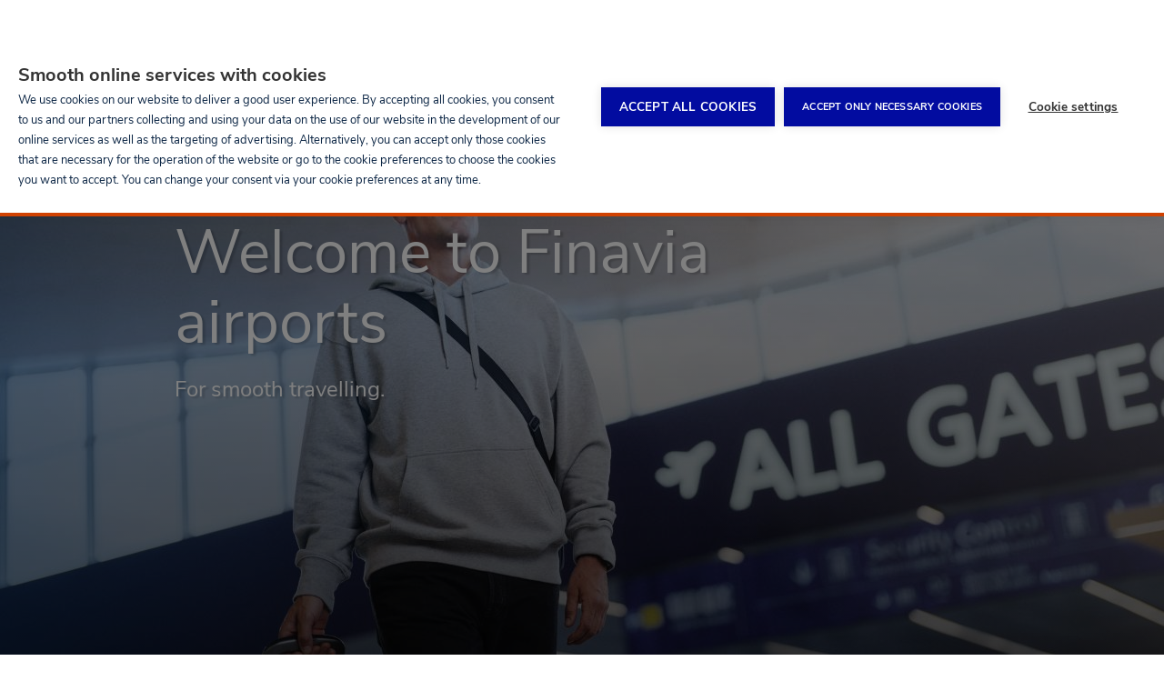

--- FILE ---
content_type: text/html; charset=UTF-8
request_url: https://www.finavia.fi/en
body_size: 28337
content:
<!DOCTYPE html>
<html lang="en" dir="ltr" prefix="og: https://ogp.me/ns#">
  <head>
    <meta charset="utf-8" />
<noscript><style>form.antibot * :not(.antibot-message) { display: none !important; }</style>
</noscript><link rel="manifest" href="/themes/custom/finavia/manifest.json" crossorigin="use-credentials" />
<link rel="apple-touch-icon" href="/themes/custom/finavia/crop_180x180px.png" crossorigin="use-credentials" />
<meta name="description" content="A successful journey starts at the airport. Finavia helps you to make your flight easy, comfortable, smooth and safe, at more than 20 airports in Finland. Click and read more!" />
<link rel="canonical" href="https://www.finavia.fi/en" />
<link rel="shortlink" href="https://www.finavia.fi/en" />
<meta name="google" content="rrZYS1V0dJwGPBOTqcNRCoe-5j1PXWfTZ-J-Hy-Gk9g" />
<meta name="referrer" content="origin" />
<meta property="og:type" content="website" />
<meta property="og:url" content="https://www.finavia.fi/en/front-page" />
<meta property="og:title" content="Welcome to Finavia airports | Finavia" />
<meta name="facebook-domain-verification" content="bfjilmqbppm4xs3dtawnbac75wigc6" />
<meta name="Generator" content="Drupal 10 (https://www.drupal.org)" />
<meta name="MobileOptimized" content="width" />
<meta name="HandheldFriendly" content="true" />
<meta name="viewport" content="width=device-width, initial-scale=1.0" />
<script type="application/ld+json">{
    "@context": "https://schema.org",
    "@graph": [
        {
            "@type": "Organization",
            "@id": "https://www.finavia.fi/en/front-page",
            "name": "Finavia",
            "url": "https://www.finavia.fi/en",
            "telephone": "+358 20 708 000",
            "image": {
                "@type": "ImageObject",
                "url": "https://www.finavia.fi/sites/default/files/styles/header_image_large/public/images/2024-10/Finavia_Matkustus0619_final_hires_verkkosivut.jpg?h=a17f6aa6\u0026itok=4emr9gKC",
                "width": "1440",
                "height": "600"
            },
            "logo": {
                "@type": "ImageObject",
                "url": "https://www.finavia.fi/themes/custom/finavia/logo.png"
            },
            "address": {
                "@type": "PostalAddress",
                "streetAddress": "Lentäjäntie 3",
                "addressLocality": "Vantaa",
                "addressRegion": "Uusimaa",
                "postalCode": "01530",
                "addressCountry": "Finland"
            },
            "geo": {
                "@type": "GeoCoordinates",
                "latitude": "60.3156055",
                "longitude": "24.96573509999996"
            }
        }
    ]
}</script>
<style media="all and (max-width: 47.999em)">.page-header {background-image:  url('/sites/default/files/styles/header_image_small/public/images/2024-10/Finavia_Matkustus0619_final_hires_verkkosivut.jpg?h=a17f6aa6&itok=9tzPNTao') ;}</style>
<style media="all and (min-width: 48em)">.page-header {background-image:  url('/sites/default/files/styles/header_image_large/public/images/2024-10/Finavia_Matkustus0619_final_hires_verkkosivut.jpg?h=a17f6aa6&itok=4emr9gKC') ;}</style>
<link rel="icon" href="/themes/custom/finavia/favicon.ico" type="image/vnd.microsoft.icon" />
<link rel="alternate" hreflang="en" href="https://www.finavia.fi/en" />
<link rel="alternate" hreflang="fi" href="https://www.finavia.fi/fi" />
<link rel="alternate" hreflang="sv" href="https://www.finavia.fi/sv" />
<script>window.a2a_config=window.a2a_config||{};a2a_config.callbacks=[];a2a_config.overlays=[];a2a_config.templates={};</script>

    <title>Welcome to Finavia airports | Finavia</title>
          <script src="https://cdn.cookiehub.eu/c2/cf2dcc52.js"></script>
      <script type="text/javascript">
        window.dataLayer = window.dataLayer || [];
        function gtag(){dataLayer.push(arguments);}
        gtag('consent', 'default', {'ad_storage': 'denied', 'ad_user_data': 'denied', 'ad_personalization': 'denied', 'analytics_storage': 'denied', 'wait_for_update': 500});
        document.addEventListener("DOMContentLoaded", function(event) {
          var cpm = {};
          window.cookiehub.load(cpm);
        });
      </script>
        <link rel="stylesheet" media="all" href="/sites/default/files/css/css_ad5JwBIsJJ1BKU1h8z7G8hbIYkfWqvNfss4ns2Ln830.css?delta=0&amp;language=en&amp;theme=finavia&amp;include=eJxFy1EOwyAMA9ALZXAms6SULQVEoCu33zS16o9lP8lg7gV5epzFLa3kTs_SxHMbFerwwkFydE35fdk5aUkZe4KPWgL0YX3-OFJFQ2yoq12HW9zIdQRNtgqTTeuy-QAT2pN8zP_TbYWHyhcczT23" />
<link rel="stylesheet" media="all" href="/sites/default/files/css/css_r_usf7x7yDRMOZOItYm32KTIqs7lwuHEToiydw9t_eU.css?delta=1&amp;language=en&amp;theme=finavia&amp;include=eJxFy1EOwyAMA9ALZXAms6SULQVEoCu33zS16o9lP8lg7gV5epzFLa3kTs_SxHMbFerwwkFydE35fdk5aUkZe4KPWgL0YX3-OFJFQ2yoq12HW9zIdQRNtgqTTeuy-QAT2pN8zP_TbYWHyhcczT23" />

    <script type="application/json" data-drupal-selector="drupal-settings-json">{"path":{"baseUrl":"\/","pathPrefix":"en\/","currentPath":"node\/2351","currentPathIsAdmin":false,"isFront":true,"currentLanguage":"en","currentAlias":"front-page"},"pluralDelimiter":"\u0003","suppressDeprecationErrors":true,"gtag":{"tagId":"","consentMode":false,"otherIds":[],"events":[],"additionalConfigInfo":[]},"ajaxPageState":{"libraries":"[base64]","theme":"finavia","theme_token":null},"ajaxTrustedUrl":[],"gtm":{"tagId":null,"settings":{"data_layer":"dataLayer","include_classes":false,"allowlist_classes":"","blocklist_classes":"","include_environment":true,"environment_id":"env-2","environment_token":"apD_shCmNBc7cQvS5q9o4A"},"tagIds":["GTM-5TVBPVS"]},"finavia_airports":{"all_airports":[{"code":"HEL","name":"Helsinki Airport","url":"\/en\/airports\/helsinki-airport","flightsPage":"\/en\/airports\/helsinki-airport\/flights","region":"finland","hasTranslation":true,"weight":"1","quicklinks":[{"url":"\/en\/airports\/helsinki-airport\/parking","title":"Parking","class":"quicklink quicklink--parking"},{"url":"\/en\/myflight","title":"MyFlight service","class":"quicklink quicklink--charter-flights"},{"url":"https:\/\/hel-map.finavia.fi\/?language=en","title":"Airport map","class":"quicklink quicklink--airport-map"},{"url":"\/en\/airports\/helsinki-airport\/services\/food-drink","title":"Dining","class":"quicklink quicklink--shop-and-dine"},{"url":"\/en\/airports\/helsinki-airport\/services\/shop","title":"Shopping","class":"quicklink quicklink--services"},{"url":"\/en\/airports\/helsinki-airport\/airport\/services-facilities","title":"Other services","class":"quicklink quicklink--lounges"}],"flight_details_services":[{"title":"Ruoka \u0026 Juoma","categoryId":"2929"}]},{"code":"OUL","name":"Oulu","url":"\/en\/airports\/oulu","flightsPage":"\/en\/airports\/oulu\/flights","region":"finland","hasTranslation":true,"weight":"2","quicklinks":[{"url":"\/en\/airports\/oulu\/parking-access","title":"Parking \u0026 Access ","class":"quicklink quicklink--access"},{"url":"\/en\/airports\/oulu\/services","title":"Shop \u0026 Services","class":"quicklink quicklink--services"},{"url":"https:\/\/www.finavia.fi\/en\/airports\/oulu\/airport","title":"At the airport","class":"quicklink quicklink--at-the-airport"},{"url":"\/en\/airports\/oulu\/contacts","title":"Contact ","class":"quicklink quicklink--contact"},{"url":"https:\/\/www.finavia.fi\/en\/airports\/charter-flights?id=2034","title":"Charter flights","class":"quicklink quicklink--charter-flights"}],"flight_details_services":[]},{"code":"RVN","name":"Rovaniemi","url":"\/en\/airports\/rovaniemi","flightsPage":"\/en\/airports\/rovaniemi\/flights","region":"lapland","hasTranslation":true,"weight":"3","quicklinks":[{"url":"\/en\/airports\/rovaniemi\/parking-access","title":"Parking \u0026 Access","class":"quicklink quicklink--access"},{"url":"\/en\/airports\/rovaniemi\/services","title":"Shop \u0026 Services","class":"quicklink quicklink--services"},{"url":"\/en\/airports\/rovaniemi\/airport","title":"At the airport","class":"quicklink quicklink--at-the-airport"},{"url":"\/en\/airports\/rovaniemi\/contacts","title":"Contact","class":"quicklink quicklink--contact"},{"url":"https:\/\/www.finavia.fi\/en\/airports\/charter-flights?id=2036","title":"Charter flights","class":"quicklink quicklink--charter-flights"}],"flight_details_services":[]},{"code":"TKU","name":"Turku","url":"\/en\/airports\/turku","flightsPage":"\/en\/airports\/turku\/flights","region":"finland","hasTranslation":true,"weight":"4","quicklinks":[{"url":"https:\/\/www.finavia.fi\/en\/airports\/turku\/parking-access","title":"Parking \u0026 Access","class":"quicklink quicklink--access"},{"url":"\/en\/airports\/turku\/services","title":"Shop \u0026 Services","class":"quicklink quicklink--services"},{"url":"\/en\/airports\/turku\/airport","title":"At the airport","class":"quicklink quicklink--at-the-airport"},{"url":"\/en\/airports\/turku\/contacts","title":"Contact","class":"quicklink quicklink--contact"},{"url":"https:\/\/www.finavia.fi\/en\/airports\/charter-flights?id=2039","title":"Charter flights","class":"quicklink quicklink--charter-flights"}],"flight_details_services":[]},{"code":"VAA","name":"Vaasa","url":"\/en\/airports\/vaasa","flightsPage":"\/en\/airports\/vaasa\/flights","region":"finland","hasTranslation":true,"weight":"5","quicklinks":[{"url":"\/en\/airports\/vaasa\/parking-access","title":"Parking \u0026 Access","class":"quicklink quicklink--access"},{"url":"\/en\/airports\/vaasa\/services","title":"Shop \u0026 Services","class":"quicklink quicklink--services"},{"url":"\/en\/airports\/vaasa\/airport","title":"At the airport","class":"quicklink quicklink--at-the-airport"},{"url":"\/en\/airports\/vaasa\/contacts","title":"Contact","class":"quicklink quicklink--contact"},{"url":"https:\/\/www.finavia.fi\/en\/airports\/charter-flights?id=2040","title":"Charter flights","class":"quicklink quicklink--charter-flights"}],"flight_details_services":[]},{"code":"KTT","name":"Kittil\u00e4","url":"\/en\/airports\/kittila","flightsPage":"\/en\/airports\/kittila\/flights","region":"lapland","hasTranslation":true,"weight":"6","quicklinks":[{"url":"\/en\/airports\/kittila\/parking-access","title":"Parking \u0026 Access","class":"quicklink quicklink--access"},{"url":"\/en\/airports\/kittila\/services","title":"Shop \u0026 Services","class":"quicklink quicklink--services"},{"url":"\/en\/airports\/kittila\/airport","title":"At the airport","class":"quicklink quicklink--at-the-airport"},{"url":"\/en\/airports\/kittila\/contacts","title":"Contact","class":"quicklink quicklink--contact"}],"flight_details_services":[]},{"code":"TMP","name":"Tampere-Pirkkala","url":"\/en\/airports\/tampere-pirkkala","flightsPage":"\/en\/airports\/tampere-pirkkala\/flights","region":"finland","hasTranslation":true,"weight":"7","quicklinks":[{"url":"\/en\/airports\/tampere-pirkkala\/parking-access","title":"Parking \u0026 Access","class":"quicklink quicklink--access"},{"url":"\/en\/airports\/tampere-pirkkala\/services","title":"Services","class":"quicklink quicklink--services"},{"url":"\/en\/airports\/tampere-pirkkala\/airport","title":"At the airport","class":"quicklink quicklink--at-the-airport"},{"url":"\/en\/airports\/tampere-pirkkala\/contacts","title":"Contact","class":"quicklink quicklink--contact"},{"url":"https:\/\/www.finavia.fi\/en\/airports\/charter-flights?id=2038","title":"Charter flights","class":"quicklink quicklink--charter-flights"}],"flight_details_services":[]},{"code":"KUO","name":"Kuopio","url":"\/en\/airports\/kuopio","flightsPage":"\/en\/airports\/kuopio\/flights","region":"finland","hasTranslation":true,"weight":"8","quicklinks":[{"url":"\/en\/airports\/kuopio\/parking-access","title":"Parking \u0026 Access","class":"quicklink quicklink--access"},{"url":"\/en\/airports\/kuopio\/services","title":"Services","class":"quicklink quicklink--services"},{"url":"\/en\/airports\/kuopio\/airport","title":"At the airport","class":"quicklink quicklink--at-the-airport"},{"url":"\/en\/airports\/kuopio\/contacts","title":"Contact","class":"quicklink quicklink--contact"},{"url":"https:\/\/www.finavia.fi\/en\/airports\/charter-flights?id=2032","title":"Charter flights","class":"quicklink quicklink--charter-flights"}],"flight_details_services":[]},{"code":"IVL","name":"Ivalo","url":"\/en\/airports\/ivalo","flightsPage":"\/en\/airports\/ivalo\/flights","region":"lapland","hasTranslation":true,"weight":"9","quicklinks":[{"url":"\/en\/airports\/ivalo\/parking-access","title":"Parking \u0026 Access","class":"quicklink quicklink--access"},{"url":"\/en\/airports\/ivalo\/services","title":"Shop \u0026 Services","class":"quicklink quicklink--services"},{"url":"\/en\/airports\/ivalo\/airport","title":"At the airport","class":"quicklink quicklink--at-the-airport"},{"url":"\/en\/airports\/ivalo\/contacts","title":"Contact ","class":"quicklink quicklink--contact"}],"flight_details_services":[]},{"code":"JOE","name":"Joensuu","url":"\/en\/airports\/joensuu","flightsPage":"\/en\/airports\/joensuu\/flights","region":"finland","hasTranslation":true,"weight":"10","quicklinks":[{"url":"\/en\/airports\/joensuu\/parking-access","title":"Parking \u0026 Access","class":"quicklink quicklink--access"},{"url":"\/en\/airports\/joensuu\/services","title":" Services","class":"quicklink quicklink--services"},{"url":"\/en\/airports\/joensuu\/airport","title":"At the airport","class":"quicklink quicklink--at-the-airport"},{"url":"\/en\/airports\/joensuu\/contacts","title":"Contact","class":"quicklink quicklink--contact"},{"url":"https:\/\/www.finavia.fi\/en\/airports\/charter-flights?id=2026","title":"Charter flights","class":"quicklink quicklink--charter-flights"}],"flight_details_services":[]},{"code":"JYV","name":"Jyv\u00e4skyl\u00e4","url":"\/en\/airports\/jyvaskyla","flightsPage":"\/en\/airports\/jyvaskyla\/flights","region":"finland","hasTranslation":true,"weight":"11","quicklinks":[{"url":"\/en\/airports\/jyvaskyla\/parking-access","title":"Parking \u0026 Access","class":"quicklink quicklink--access"},{"url":"\/en\/airports\/jyvaskyla\/services","title":"Services","class":"quicklink quicklink--services"},{"url":"\/en\/airports\/jyvaskyla\/airport","title":"At the airport","class":"quicklink quicklink--at-the-airport"},{"url":"\/en\/airports\/jyvaskyla\/contacts","title":" Contact","class":"quicklink quicklink--contact"},{"url":"https:\/\/www.finavia.fi\/en\/airports\/charter-flights?id=2028","title":"Charter flights","class":"quicklink quicklink--charter-flights"}],"flight_details_services":[]},{"code":"KAJ","name":"Kajaani","url":"\/en\/airports\/kajaani","flightsPage":"\/en\/airports\/kajaani\/flights","region":"finland","hasTranslation":true,"weight":"12","quicklinks":[{"url":"\/en\/airports\/kajaani\/parking-access","title":"Parking \u0026 Access","class":"quicklink quicklink--access"},{"url":"\/en\/airports\/kajaani\/services","title":"Services","class":"quicklink quicklink--services"},{"url":"\/en\/airports\/kajaani\/airport","title":"At the airport","class":"quicklink quicklink--at-the-airport"},{"url":"\/en\/airports\/kajaani\/contacts","title":"Contact","class":"quicklink quicklink--contact"},{"url":"https:\/\/www.finavia.fi\/en\/airports\/charter-flights?id=2029","title":"Charter flights","class":"quicklink quicklink--charter-flights"}],"flight_details_services":[]},{"code":"KOK","name":"Kokkola-Pietarsaari","url":"\/en\/airports\/kokkola-pietarsaari","flightsPage":"\/en\/airports\/kokkola-pietarsaari\/flights","region":"finland","hasTranslation":true,"weight":"13","quicklinks":[{"url":"\/en\/airports\/kokkola-pietarsaari\/parking-access","title":"Parking \u0026 Access","class":"quicklink quicklink--access"},{"url":"\/en\/airports\/kokkola-pietarsaari\/services","title":"Services","class":"quicklink quicklink--services"},{"url":"\/en\/airports\/kokkola-pietarsaari\/airport","title":"At the airport","class":"quicklink quicklink--at-the-airport"},{"url":"\/en\/airports\/kokkola-pietarsaari\/contacts","title":"Contact","class":"quicklink quicklink--contact"},{"url":"https:\/\/www.finavia.fi\/en\/airports\/charter-flights?id=2031","title":"Charter flights","class":"quicklink quicklink--charter-flights"}],"flight_details_services":[]},{"code":"MHQ","name":"Mariehamn","url":"\/en\/airports\/mariehamn","flightsPage":"\/en\/airports\/mariehamn\/flights","region":"finland","hasTranslation":true,"weight":"14","quicklinks":[{"url":"\/en\/airports\/mariehamn\/parking-access","title":"Parking \u0026 Access","class":"quicklink quicklink--access"},{"url":"\/en\/airports\/mariehamn\/services","title":"Services","class":"quicklink quicklink--services"},{"url":"\/en\/airports\/mariehamn\/airport","title":"At the airport","class":"quicklink quicklink--at-the-airport"},{"url":"\/en\/airports\/maarianhamina\/contacts","title":"Contact","class":"quicklink quicklink--contact"}],"flight_details_services":[]},{"code":"SVL","name":"Savonlinna","url":"\/en\/airports\/savonlinna","flightsPage":"\/en\/airports\/savonlinna\/flights","region":"finland","hasTranslation":true,"weight":"15","quicklinks":[{"url":"https:\/\/www.finavia.fi\/en\/airports\/savonlinna\/parking-access","title":"Parking \u0026 Access","class":"quicklink quicklink--access"},{"url":"\/en\/airports\/savonlinna\/airport","title":"At the airport","class":"quicklink quicklink--at-the-airport"},{"url":"\/en\/airports\/savonlinna\/contacts","title":"Contact","class":"quicklink quicklink--contact"},{"url":"https:\/\/www.finavia.fi\/en\/airports\/charter-flights?id=2037","title":"Charter flights","class":"quicklink quicklink--charter-flights"}],"flight_details_services":[]},{"code":"POR","name":"Pori","url":"\/en\/airports\/pori","flightsPage":"\/en\/airports\/pori\/flights","region":"finland","hasTranslation":true,"weight":"16","quicklinks":[{"url":"https:\/\/www.finavia.fi\/en\/airports\/pori\/parking-access","title":"Parking \u0026 Access","class":"quicklink quicklink--access"},{"url":"\/en\/airports\/pori\/services","title":"Shop \u0026 Services","class":"quicklink quicklink--services"},{"url":"\/en\/airports\/pori\/airport","title":"At the airport","class":"quicklink quicklink--at-the-airport"},{"url":"\/en\/airports\/pori\/contacts","title":"Contact","class":"quicklink quicklink--contact"},{"url":"https:\/\/www.finavia.fi\/en\/airports\/charter-flights?id=2035","title":"Charter flights","class":"quicklink quicklink--charter-flights"}],"flight_details_services":[]},{"code":"KEM","name":"Kemi-Tornio","url":"\/en\/airports\/kemi-tornio","flightsPage":"\/en\/airports\/kemi-tornio\/flights","region":"lapland","hasTranslation":true,"weight":"17","quicklinks":[{"url":"\/en\/airports\/kemi-tornio\/parking-access","title":"Parking \u0026 Access","class":"quicklink quicklink--access"},{"url":"\/en\/airports\/kemi-tornio\/services","title":"Services","class":"quicklink quicklink--services"},{"url":"\/en\/airports\/kemi-tornio\/airport","title":"At the airport","class":"quicklink quicklink--at-the-airport"},{"url":"\/en\/airports\/kemi-tornio\/contacts","title":"Contact","class":"quicklink quicklink--contact"},{"url":"https:\/\/www.finavia.fi\/en\/airports\/charter-flights?id=2030","title":"Charter flights","class":"quicklink quicklink--charter-flights"}],"flight_details_services":[]},{"code":"KAO","name":"Kuusamo ","url":"\/en\/airports\/kuusamo","flightsPage":"\/en\/airports\/kuusamo\/flights","region":"lapland","hasTranslation":true,"weight":"18","quicklinks":[{"url":"\/en\/airports\/kuusamo\/parking-access","title":"Parking \u0026 Access ","class":"quicklink quicklink--access"},{"url":"\/en\/airports\/kuusamo\/services","title":"Shop \u0026 Services","class":"quicklink quicklink--services"},{"url":"\/en\/airports\/kuusamo\/airport","title":"At the airport","class":"quicklink quicklink--at-the-airport"},{"url":"\/en\/airports\/kuusamo\/contacts","title":"Contact","class":"quicklink quicklink--contact"},{"url":"https:\/\/www.finavia.fi\/en\/airports\/charter-flights?id=2033","title":"Charter flights","class":"quicklink quicklink--charter-flights"}],"flight_details_services":[]},{"code":"UTI","name":"Halli and Utti","url":"\/en\/airports\/halli-and-utti","flightsPage":"","region":"finland","hasTranslation":true,"weight":"20","quicklinks":[],"flight_details_services":[]}],"airport_context":null},"myFinavia":{"tou":"2353","privacy_policy":"","parking_tou":"5442","parking_faq":"3207","parking_online_payment_tou":"5442","parking_online_payment_faq":"","parking_availability_page":"2298","parking_earliest_prebooking":"2","parking_landing_page":"6556","parking_service_page":"2832","captcha_site_key":"6LeG6TIUAAAAABocdoLxLWivKZMOSLYqL1gd7eMv","cookie_banner":"We use cookies on our website to deliver a better user experience for you. By accepting all cookies, you consent to us and our digital partners collecting and using your data on the use of our website in the development of our online services and content as well as the targeting of advertising.  Alternatively, you can choose which optional cookies you accept by managing your cookie preferences. You can change your consent via your cookie preferences at any time.","my_flights_terms_nid":"7037","disruption_start":"2025-08-01 07:05:00","disruption_end":"2025-08-04 08:00:00","disruption_enabled":false,"ios_push_how_to":null,"notifications":"BAX8uR7QvPMH8_BdfTn1JYtFVFA2XJhBbb-hMOMyYSnQ29Wnb5vpGLNKRWQ28Bhmx1xA8wfru7H-lFGk8ksCols"},"finavia_active_menu_item":{"parking_menu_item":{"nid":"1933","breadcrumbs":[{"title":"Airports","link":"\/en\/airports"},{"title":"Helsinki Airport","link":"\/en\/airports\/helsinki-airport"},{"title":"Transportation","link":"\/en\/airports\/helsinki-airport\/access"}]},"shopping_menu_item":{"nid":"5657","breadcrumbs":[]},"parking_online_payment_menu_item":{"nid":"1933","breadcrumbs":[{"title":"Airports","link":"\/en\/airports"},{"title":"Helsinki Airport","link":"\/en\/airports\/helsinki-airport"},{"title":"Transportation","link":"\/en\/airports\/helsinki-airport\/access"}]}},"webguideFlightsPage":"\/en\/helguide\/flights","pageIsPartOfWebguide":false,"datalayer_push":{"roles":"Anonymous","user_logged":"Logged-out"},"menus":{"main":{"submenu-0":{"name":"Home","slug":"\/en?navref=main","id":"standard.front_page","menu_icon":""},"submenu-1":{"name":"About Finavia","slug":"\/en\/about-finavia?navref=main","id":"menu_link_content:d7fff66a-413f-4262-8fc0-b491a1f5d058","menu_icon":"briefcase","children":{"submenu-0":{"name":"About us","slug":"\/en\/about-finavia\/about-us?navref=main","id":"menu_link_content:e03a0dfc-beca-4c43-887f-543a858c5712","menu_icon":""},"submenu-1":{"name":"Sustainability","slug":"\/en\/about-finavia\/sustainability?navref=main","id":"menu_link_content:20db4990-403a-4842-98d9-f2e519f8af81","menu_icon":""},"submenu-2":{"name":"Career at Finavia (FI)","slug":"\/en\/careers-at-finavia?navref=main","id":"menu_link_content:3ee808cf-5509-4a89-9c49-ec5c0adc749b","menu_icon":""},"submenu-3":{"name":"Financial information","slug":"\/en\/about-finavia\/financial-information?navref=main","id":"menu_link_content:0f7b642f-627d-44ad-9700-0211f405125a","menu_icon":""},"submenu-4":{"name":"Traffic statistics","slug":"\/en\/about-finavia\/about-air-traffic?navref=main","id":"menu_link_content:c518522f-b85d-4ca5-b109-7150f11f9ea2","menu_icon":""},"submenu-5":{"name":"Contact information","slug":"\/en\/contacts?navref=main","id":"menu_link_content:85cbaf63-f53e-4341-8b96-fa900fd0114d","menu_icon":""}}},"submenu-2":{"name":"Airports","slug":"\/en\/airports?navref=main","id":"menu_link_content:008fd1db-2a97-4606-a03e-f96854fa619c","menu_icon":"airport","children":{"submenu-0":{"name":"Helsinki Airport","slug":"\/en\/airports\/helsinki-airport?navref=main","id":"menu_link_content:912ee74b-ee5a-4fde-8d6e-f54bd8c7a98e","menu_icon":"","children":{"submenu-0":{"name":"Flights","slug":"\/en\/airports\/helsinki-airport\/flights?navref=main","id":"menu_link_content:98584134-cd26-450a-a8ba-45a467ebf7e1","menu_icon":"airplane","children":{"submenu-0":{"name":"Departures","slug":"https:\/\/www.finavia.fi\/en\/airports\/helsinki-airport\/flights?tab=dep\u0026navref=main","id":"menu_link_content:f54502c5-0b13-4aa4-afc9-0c2535e9a9e4","menu_icon":""},"submenu-1":{"name":"Arrivals","slug":"https:\/\/www.finavia.fi\/en\/airports\/helsinki-airport\/flights?tab=arr\u0026navref=main","id":"menu_link_content:290b1c51-0e88-454d-b570-367719819a24","menu_icon":""},"submenu-2":{"name":"Airlines","slug":"https:\/\/www.finavia.fi\/en\/airports\/helsinki-airport\/flights?tab=airlines\u0026navref=main","id":"menu_link_content:fd7ac31c-c053-431e-8be3-a15570c6c855","menu_icon":""},"submenu-3":{"name":"MyFlight service","slug":"\/en\/myflight?navref=main","id":"menu_link_content:d2348992-a053-4ce4-b695-4a74042f81cc","menu_icon":""}}},"submenu-1":{"name":"Parking","slug":"\/en\/airports\/helsinki-airport\/parking?navref=main","id":"menu_link_content:9eac92c2-899c-4d74-a8e0-3834023b7d93","menu_icon":"p-letter","children":{"submenu-0":{"name":"Parking pre-booking","slug":"\/en\/airports\/helsinki-airport\/parking?navref=main","id":"menu_link_content:7e80a8d0-5fbd-4f87-9168-ff35a87d1ef5","menu_icon":""},"submenu-1":{"name":"Parking areas","slug":"\/en\/airports\/helsinki-airport\/parking\/parking-areas?navref=main","id":"menu_link_content:68292a96-fe0f-4150-861a-a7c24009310d","menu_icon":""},"submenu-2":{"name":"Pre-booking instructions","slug":"\/en\/airports\/helsinki-airport\/how-pre-booking-works?navref=main","id":"menu_link_content:5d49aedf-8129-40eb-ac2a-b9ffc8d378e8","menu_icon":""},"submenu-3":{"name":"Parking without pre-booking","slug":"\/en\/airports\/helsinki-airport\/parking\/without-prebooking?navref=main","id":"menu_link_content:e7268e10-8614-43eb-addc-8e40424a0442","menu_icon":""},"submenu-4":{"name":"Dropping off passengers","slug":"\/en\/airports\/helsinki-airport\/parking\/dropping-off-passengers?navref=main","id":"menu_link_content:5f710dc7-fe7c-4d99-9be8-7f3bfe3649bb","menu_icon":""},"submenu-5":{"name":"Picking up passengers","slug":"\/en\/airports\/helsinki-airport\/parking\/picking-up-passengers?navref=main","id":"menu_link_content:f1369323-fc66-4bda-8936-b6b03a0f400c","menu_icon":""},"submenu-6":{"name":"Lunch benefit","slug":"\/en\/airports\/helsinki-airport\/lunch-benefit?navref=main","id":"menu_link_content:8224885a-d80b-439d-94c7-c891e438d93e","menu_icon":""},"submenu-7":{"name":"Electric cars","slug":"\/en\/airports\/helsinki-airport\/parking\/electric-cars?navref=main","id":"menu_link_content:c5ef0a03-0834-4938-af2f-7e0979b60e89","menu_icon":""},"submenu-8":{"name":"Parking area map","slug":"https:\/\/hel-map.finavia.fi\/?language=en\u0026navref=main","id":"menu_link_content:0be70b06-e068-41b4-9e28-0d1ea7af56ea","menu_icon":""},"submenu-9":{"name":"Additional parking services","slug":"\/en\/airports\/helsinki-airport\/parking\/parking-services?navref=main","id":"menu_link_content:298070f3-aefc-459b-b3e3-4afe54c17524","menu_icon":""},"submenu-10":{"name":"Frequently asked questions","slug":"\/en\/airports\/helsinki-airport\/parking\/faq?navref=main","id":"menu_link_content:cfbf3e1d-39c8-4aa7-87ac-1fed8a53905d","menu_icon":""}}},"submenu-2":{"name":"Transportation","slug":"\/en\/airports\/helsinki-airport\/access?navref=main","id":"menu_link_content:76e0529d-463e-4a65-8a1a-1b2d16f19606","menu_icon":"train"},"submenu-3":{"name":"Dining","slug":"\/en\/airports\/helsinki-airport\/services\/food-drink?navref=main","id":"menu_link_content:faf98fa7-b4ed-45b2-bcfa-efc013002ba7","menu_icon":"cutlery"},"submenu-4":{"name":"Shopping","slug":"\/en\/airports\/helsinki-airport\/services\/shop?navref=main","id":"menu_link_content:f9541d20-c99e-4cc8-b056-8050ba3c3ceb","menu_icon":"hand"},"submenu-5":{"name":"Lounges","slug":"\/en\/airports\/helsinki-airport\/lounges?navref=main","id":"menu_link_content:b182e5f0-3c75-450e-977a-dcfd5a147c80","menu_icon":"sofa"},"submenu-6":{"name":"Services","slug":"\/en\/airports\/helsinki-airport\/airport\/services-facilities?navref=main","id":"menu_link_content:ffda0f4d-192a-43b2-a34a-ff3b92d26c0a","menu_icon":"hand"},"submenu-7":{"name":"At the airport","slug":"\/en\/airports\/helsinki-airport\/airport?navref=main","id":"menu_link_content:9ca65f49-3494-41a7-b35e-0557b956193e","menu_icon":"airport","children":{"submenu-0":{"name":"Check-in","slug":"\/en\/airport\/check-in?navref=main","id":"menu_link_content:8929c7f4-494e-4b33-aaf4-5105c0048c37","menu_icon":""},"submenu-1":{"name":"Security control","slug":"\/en\/airport\/security-control?navref=main","id":"menu_link_content:47c46237-d6a6-46da-9cd7-6ef95f749be2","menu_icon":"","children":{"submenu-0":{"name":"How do I get back the items taken from me?","slug":"\/en\/airports\/helsinki-airport\/airport\/security-control\/how-do-i-get-back-items-taken-me?navref=main","id":"menu_link_content:19dad774-45f7-4ccc-baf5-01031c8849f3","menu_icon":""}}},"submenu-2":{"name":"Predicted queue time for security control","slug":"\/en\/airports\/helsinki-airport\/airport\/predicted-queue-time?navref=main","id":"menu_link_content:a45c50c6-2911-42e6-a72b-79892850ad49","menu_icon":""},"submenu-3":{"name":"Baggage","slug":"\/en\/airport\/baggage?navref=main","id":"menu_link_content:3739eb67-5eaf-44b2-9973-4960c9aabbcb","menu_icon":""},"submenu-5":{"name":"Border checks","slug":"\/en\/airport\/passport-control?navref=main","id":"menu_link_content:3398f0df-ec8b-4a47-9de9-3c8de229973e","menu_icon":""},"submenu-6":{"name":"Customs","slug":"\/en\/airport\/customs?navref=main","id":"menu_link_content:77523a8c-0f5d-4c64-b42b-f76b253ad642","menu_icon":""},"submenu-7":{"name":"Map","slug":"https:\/\/hel-map.finavia.fi\/?language=en\u0026navref=main","id":"menu_link_content:62691bd8-4682-4d48-abc0-c669ed695cf5","menu_icon":""},"submenu-8":{"name":"Special assistance","slug":"\/en\/airport\/services-for-persons-with-disabilities-and-reduced-mobility?navref=main","id":"menu_link_content:c69fcc4f-0d7a-421c-be2a-00eb30212d29","menu_icon":""},"submenu-9":{"name":"Travelling with children","slug":"\/en\/airport\/travelling-with-children?navref=main","id":"menu_link_content:884aa199-2e9d-49e8-b176-51b672f53db5","menu_icon":""},"submenu-10":{"name":"Travelling with pets","slug":"\/en\/airport\/travelling-animals?navref=main","id":"menu_link_content:c522f6cc-d3b6-4084-8b97-767069738cf4","menu_icon":""},"submenu-11":{"name":"Transferring at Helsinki Airport","slug":"\/en\/airports\/helsinki-airport\/airport\/terminals?navref=main","id":"menu_link_content:d68e52c8-ea2c-49a8-aebb-3e91d245bdc0","menu_icon":""},"submenu-12":{"name":"Checklist for passengers","slug":"\/en\/airport\/checklist?navref=main","id":"menu_link_content:8538979f-58a3-43db-b719-057ca6ec7e1b","menu_icon":""},"submenu-13":{"name":"Airport rules","slug":"\/en\/airport\/airport-rules?navref=main","id":"menu_link_content:d4140290-b8bd-434f-a230-5d3712322041","menu_icon":""}}},"submenu-8":{"name":"Contact","slug":"\/en\/airports\/helsinki-airport\/contacts?navref=main","id":"menu_link_content:8de65e65-6857-4d59-a714-6e92f7079ad5","menu_icon":"phone","children":{"submenu-0":{"name":"Helsinki Airport contact information","slug":"\/en\/airports\/helsinki-airport\/contacts?navref=main","id":"menu_link_content:40a17dbc-c9b4-458c-a119-36e415debe71","menu_icon":""},"submenu-1":{"name":"Customer service","slug":"\/en\/customer-service?navref=main","id":"menu_link_content:7d3b9838-e1c2-4707-b50a-5f36438e5154","menu_icon":""},"submenu-2":{"name":"Airport information and parking service","slug":"\/en\/airports\/helsinki-airport\/airport\/services-facilities\/airport-information-parking?navref=main","id":"menu_link_content:26344e88-496a-4769-acff-6e1b326d028f","menu_icon":""}}}}},"submenu-1":{"name":"Lapland Airports","slug":"\/en\/airports\/lapland-airports?navref=main","id":"menu_link_content:e931b864-6d8d-463c-bf5d-c96758391d32","menu_icon":""},"submenu-2":{"name":"Oulu","slug":"\/en\/airports\/oulu?navref=main","id":"menu_link_content:7546834d-e615-4631-996d-c030e3b1a39f","menu_icon":"","children":{"submenu-0":{"name":"Flights","slug":"\/en\/airports\/oulu\/flights?navref=main","id":"menu_link_content:9d0849db-4c54-4f8b-a835-f6463c2e3344","menu_icon":"airplane","children":{"submenu-0":{"name":"Departures","slug":"https:\/\/www.finavia.fi\/en\/airports\/oulu\/flights?tab=dep\u0026navref=main","id":"menu_link_content:e2271b26-a108-46a1-9c87-169d0a93fdee","menu_icon":""},"submenu-1":{"name":"Arrivals","slug":"https:\/\/www.finavia.fi\/en\/airports\/oulu\/flights?tab=arr\u0026navref=main","id":"menu_link_content:b2ee5390-0101-47a2-880e-7068829b8974","menu_icon":""},"submenu-2":{"name":"Charter flight operators \u0026 Travel agencies","slug":"https:\/\/www.finavia.fi\/en\/airports\/charter-flights?id=2034\u0026navref=main","id":"menu_link_content:96cc4053-3017-4ae6-b264-fd514b1ee9fb","menu_icon":""}}},"submenu-1":{"name":"Parking and Transportation","slug":"\/en\/airports\/oulu\/parking-access?navref=main","id":"menu_link_content:f90b797d-84c7-4011-aa43-ed957223a334","menu_icon":"p-letter","children":{"submenu-0":{"name":"Parking","slug":"\/en\/airports\/oulu\/parking-access\/parking?navref=main","id":"menu_link_content:924967f6-78e4-4af3-8a6e-327b4076bf5a","menu_icon":""},"submenu-1":{"name":"Car heating and charging service","slug":"\/en\/airports\/oulu\/parking-access\/parking\/heating-and-charging-service?navref=main","id":"menu_link_content:f79c8298-f59f-4240-b96c-55ae62b7bf15","menu_icon":""},"submenu-2":{"name":"Public transport","slug":"\/en\/airports\/oulu\/parking-access\/public-transport?navref=main","id":"menu_link_content:b14e064a-399b-4f20-b984-d559f642f432","menu_icon":""},"submenu-3":{"name":"Taxi","slug":"\/en\/airports\/oulu\/parking-access\/taxis?navref=main","id":"menu_link_content:987c33ed-58c3-41f2-9736-2b3a19ac9d11","menu_icon":""},"submenu-4":{"name":"Car rentals","slug":"\/en\/airports\/oulu\/parking-access\/car-rentals?navref=main","id":"menu_link_content:83525c13-0477-4500-850c-ba8663c1c1b9","menu_icon":""}}},"submenu-2":{"name":"Services","slug":"\/en\/airports\/oulu\/services?navref=main","id":"menu_link_content:116a4d71-5bfb-4cdf-b482-b7cd64c94eab","menu_icon":"hand"},"submenu-3":{"name":"At the airport","slug":"\/en\/airports\/oulu\/airport?navref=main","id":"menu_link_content:1a531e08-f30c-45a7-9b93-f65b5eac2ff5","menu_icon":"airport","children":{"submenu-0":{"name":"Check-in","slug":"\/en\/airport\/check-in?navref=main","id":"menu_link_content:16da8f3b-8bbf-4be1-885f-12a74bbe448e","menu_icon":""},"submenu-1":{"name":"Security control","slug":"\/en\/airport\/security-control?navref=main","id":"menu_link_content:e09eb28d-b8e1-4d63-be42-6af4b1b73aac","menu_icon":""},"submenu-2":{"name":"Border checks","slug":"\/en\/airport\/passport-control?navref=main","id":"menu_link_content:2e9d75a3-1255-40b4-9485-c72bbf68013e","menu_icon":""},"submenu-3":{"name":"Customs","slug":"\/en\/airport\/customs?navref=main","id":"menu_link_content:768226a9-9a28-4b04-8ab1-2b0f3a8f5d49","menu_icon":""},"submenu-4":{"name":"Baggage","slug":"\/en\/airport\/baggage?navref=main","id":"menu_link_content:f0650228-f4c4-44f8-88fe-a4fbdfec40ef","menu_icon":""},"submenu-5":{"name":"Travelling with children","slug":"\/en\/airport\/travelling-with-children?navref=main","id":"menu_link_content:03f873aa-661d-4d96-a21e-1cbd36a4ce74","menu_icon":""},"submenu-6":{"name":"Checklist for passengers","slug":"\/en\/airport\/checklist?navref=main","id":"menu_link_content:07551657-9277-49ce-b810-1efba9949c43","menu_icon":""},"submenu-8":{"name":"Airport rules","slug":"\/en\/airport\/airport-rules?navref=main","id":"menu_link_content:89edea94-a1b5-4bfd-9d1a-8ad27aa67938","menu_icon":""}}},"submenu-5":{"name":"Contact","slug":"\/en\/airports\/oulu\/contacts?navref=main","id":"menu_link_content:121baa53-bb00-49d0-ab31-1069c0843fb8","menu_icon":"phone"}}},"submenu-3":{"name":"Rovaniemi","slug":"\/en\/airports\/rovaniemi?navref=main","id":"menu_link_content:3dff4c22-7eb1-472e-a6e4-6f73d3e75c03","menu_icon":"","children":{"submenu-0":{"name":"Flights","slug":"\/en\/airports\/rovaniemi\/flights?navref=main","id":"menu_link_content:8b251063-cf56-4b99-9d5d-218c43d4eb58","menu_icon":"airplane","children":{"submenu-0":{"name":"Departures","slug":"https:\/\/www.finavia.fi\/en\/airports\/rovaniemi\/flights?tab=dep\u0026navref=main","id":"menu_link_content:773e2895-bbc1-46f3-a139-abf8242f5dbd","menu_icon":""},"submenu-1":{"name":"Arrivals","slug":"https:\/\/www.finavia.fi\/en\/airports\/rovaniemi\/flights?tab=arr\u0026navref=main","id":"menu_link_content:46f52da4-e4e1-4154-9af5-f0cb67cac156","menu_icon":""},"submenu-2":{"name":"Charter flight operators \u0026 Travel agencies","slug":"https:\/\/www.finavia.fi\/en\/airports\/charter-flights?id=2036\u0026navref=main","id":"menu_link_content:798a276f-ef19-422f-9152-d1f044bafc4d","menu_icon":""}}},"submenu-1":{"name":"Parking and Transportation","slug":"\/en\/airports\/rovaniemi\/parking-access?navref=main","id":"menu_link_content:82e58a7e-8778-4ba1-b1db-3db4fe3c76a1","menu_icon":"p-letter","children":{"submenu-0":{"name":"Parking","slug":"\/en\/airports\/rovaniemi\/parking-access\/parking?navref=main","id":"menu_link_content:0a991c15-21a4-431a-a033-dbba1bca4c54","menu_icon":""},"submenu-1":{"name":"Public transport","slug":"\/en\/airports\/rovaniemi\/parking-access\/public-transport?navref=main","id":"menu_link_content:697ad1a4-07df-4925-846d-75da6f003612","menu_icon":""},"submenu-2":{"name":"Taxi","slug":"\/en\/airports\/rovaniemi\/parking-access\/taxis?navref=main","id":"menu_link_content:5f2c37bf-34fd-4381-9e81-506e9fe1f2df","menu_icon":""},"submenu-3":{"name":"Car rentals","slug":"\/en\/airports\/rovaniemi\/parking-access\/car-rentals?navref=main","id":"menu_link_content:f9c301e4-f782-4c4c-a28a-4dded0b5c4a5","menu_icon":""}}},"submenu-2":{"name":"Services","slug":"\/en\/airports\/rovaniemi\/services?navref=main","id":"menu_link_content:dd102902-439e-4deb-ad50-f33f1b8b61b1","menu_icon":"hand"},"submenu-3":{"name":"At the airport","slug":"\/en\/airports\/rovaniemi\/airport?navref=main","id":"menu_link_content:e9a0181b-7159-4e99-8e53-839e5d90cf9c","menu_icon":"airport","children":{"submenu-0":{"name":"Check-in","slug":"\/en\/airport\/check-in?navref=main","id":"menu_link_content:bfb22806-5fae-4b00-8cc7-59b3c916dc49","menu_icon":""},"submenu-1":{"name":"Security control","slug":"\/en\/airport\/security-control?navref=main","id":"menu_link_content:9098e8bf-8d5a-45b2-9dc0-13f5457e873c","menu_icon":""},"submenu-2":{"name":"Passport control","slug":"\/en\/airport\/passport-control?navref=main","id":"menu_link_content:80a6918f-6437-4dc0-bf80-eae18d0241e5","menu_icon":""},"submenu-3":{"name":"Customs","slug":"\/en\/airport\/customs?navref=main","id":"menu_link_content:758be7b1-2317-4a38-b0f1-7c094129dfd0","menu_icon":""},"submenu-4":{"name":"Baggage","slug":"\/en\/airport\/baggage?navref=main","id":"menu_link_content:71e87b9c-f76a-4140-b433-e2317014c1ed","menu_icon":""},"submenu-5":{"name":"Travelling with children","slug":"\/en\/airport\/travelling-with-children?navref=main","id":"menu_link_content:11654625-70fe-4863-b63c-9e24d18164db","menu_icon":""},"submenu-6":{"name":"Checklist for passengers","slug":"\/en\/airport\/checklist?navref=main","id":"menu_link_content:743f1a62-c989-4a2b-8a7c-d2b3061da1a9","menu_icon":""},"submenu-7":{"name":"Airport rules","slug":"\/en\/airport\/airport-rules?navref=main","id":"menu_link_content:d5469177-31db-4792-a85f-d91e46b41c26","menu_icon":""}}},"submenu-5":{"name":"Contact","slug":"\/en\/airports\/rovaniemi\/contacts?navref=main","id":"menu_link_content:84d9ccab-a61a-43b6-8d6e-0d17ccb4902e","menu_icon":"phone"}}},"submenu-4":{"name":"Turku","slug":"\/en\/airports\/turku?navref=main","id":"menu_link_content:9595cdb3-bb11-4186-88e4-88674ac9e2fc","menu_icon":"","children":{"submenu-0":{"name":"Flights","slug":"\/en\/airports\/turku\/flights?navref=main","id":"menu_link_content:3e5f79c0-e9ef-46f5-a745-13f9987e3965","menu_icon":"airplane","children":{"submenu-0":{"name":"Departures","slug":"https:\/\/www.finavia.fi\/en\/airports\/turku\/flights?tab=dep\u0026navref=main","id":"menu_link_content:00fb58c3-4614-457e-b5a2-9eb71208d5a0","menu_icon":""},"submenu-1":{"name":"Arrivals","slug":"https:\/\/www.finavia.fi\/en\/airports\/turku\/flights?tab=arr\u0026navref=main","id":"menu_link_content:2ee8414a-da16-432f-b1cd-d659baea7d0b","menu_icon":""},"submenu-2":{"name":"Charter flight operators \u0026 Travel agencies","slug":"https:\/\/www.finavia.fi\/en\/airports\/charter-flights?id=2039\u0026navref=main","id":"menu_link_content:6d89891f-2c6e-4e27-a322-f95f0d2f6293","menu_icon":""}}},"submenu-1":{"name":"Parking and Transportation","slug":"\/en\/airports\/turku\/parking-access?navref=main","id":"menu_link_content:3f3fd3be-ccef-4309-9c9b-dcfd00eadd48","menu_icon":"p-letter","children":{"submenu-0":{"name":"Parking","slug":"\/en\/airports\/turku\/parking-access\/parking?navref=main","id":"menu_link_content:7f8f83e9-9bb7-43fd-a18c-472e16310b54","menu_icon":""},"submenu-1":{"name":"Public transport","slug":"\/en\/airports\/turku\/parking-access\/public-transport?navref=main","id":"menu_link_content:75878051-3460-4d5f-8277-89dbee489ae1","menu_icon":""},"submenu-2":{"name":"Taxi","slug":"\/en\/airports\/turku\/parking-access\/taxis?navref=main","id":"menu_link_content:ce783456-1ab2-4e80-aff3-ff0971a1552a","menu_icon":""},"submenu-3":{"name":"Car rentals","slug":"\/en\/airports\/turku\/parking-access\/car-rentals?navref=main","id":"menu_link_content:27e60cb1-bbfa-43f9-9dc0-660bdd37461b","menu_icon":""}}},"submenu-2":{"name":"Services","slug":"\/en\/airports\/turku\/services?navref=main","id":"menu_link_content:e694ccf9-6fb2-4fc8-8a54-fb008f4272f1","menu_icon":"hand"},"submenu-3":{"name":"At the airport","slug":"\/en\/airports\/turku\/airport?navref=main","id":"menu_link_content:93d1e365-01e0-4a4a-85e6-28ac2bb5cab5","menu_icon":"airport","children":{"submenu-1":{"name":"Security control","slug":"\/en\/airport\/security-control?navref=main","id":"menu_link_content:d1ce725e-dbab-42aa-8b9a-a431e08051d3","menu_icon":""},"submenu-2":{"name":"Passport control","slug":"\/en\/airport\/passport-control?navref=main","id":"menu_link_content:d7ece728-1a09-4a11-bd29-f94d6b13d81c","menu_icon":""},"submenu-3":{"name":"Customs","slug":"\/en\/airport\/customs?navref=main","id":"menu_link_content:f20ac605-f60b-4145-84c1-d2805178f822","menu_icon":""},"submenu-4":{"name":"Baggage","slug":"\/en\/airport\/baggage?navref=main","id":"menu_link_content:28deefc4-46e4-4587-9c60-7b34ca6c13ae","menu_icon":""},"submenu-5":{"name":"Travelling with children","slug":"\/en\/airport\/travelling-with-children?navref=main","id":"menu_link_content:c38c22b6-309f-4298-a2d9-2fa96f1c3214","menu_icon":""},"submenu-6":{"name":"Checklist for passengers","slug":"\/en\/airport\/checklist?navref=main","id":"menu_link_content:6f339f7e-a59c-4e28-bf5f-d1e8ea9af610","menu_icon":""},"submenu-8":{"name":"Airport rules","slug":"\/en\/airport\/airport-rules?navref=main","id":"menu_link_content:1983d16d-9bab-4ee2-84d5-0259b9b85096","menu_icon":""}}},"submenu-5":{"name":"Contact","slug":"\/en\/airports\/turku\/contacts?navref=main","id":"menu_link_content:16b11dc3-c874-47b3-9d4b-85cefa674c1c","menu_icon":"phone"}}},"submenu-6":{"name":"Vaasa","slug":"\/en\/airports\/vaasa?navref=main","id":"menu_link_content:b0b0b9d7-99f4-4624-8b85-0b868bd187ea","menu_icon":"","children":{"submenu-0":{"name":"Flights","slug":"\/en\/airports\/vaasa\/flights?navref=main","id":"menu_link_content:749f3ce3-e297-423e-bb9c-5ca1821ed121","menu_icon":"airplane","children":{"submenu-0":{"name":"Departures","slug":"https:\/\/www.finavia.fi\/en\/airports\/vaasa\/flights?tab=dep\u0026navref=main","id":"menu_link_content:d8b72003-435f-48dc-a498-a3385592e647","menu_icon":""},"submenu-1":{"name":"Arrivals","slug":"https:\/\/www.finavia.fi\/en\/airports\/vaasa\/flights?tab=arr\u0026navref=main","id":"menu_link_content:a67f54cf-9da4-4ea1-8b03-ca3853982ef9","menu_icon":""},"submenu-2":{"name":"Charter flight operators \u0026 Travel agencies","slug":"https:\/\/www.finavia.fi\/en\/airports\/charter-flights?id=2040\u0026navref=main","id":"menu_link_content:54da9c83-e105-45ef-bb6a-a2a988ba81bf","menu_icon":""}}},"submenu-1":{"name":"Parking and Transportation","slug":"\/en\/airports\/vaasa\/parking-access?navref=main","id":"menu_link_content:83c9e8e3-7c49-42a6-9c81-e083b406fbbe","menu_icon":"p-letter","children":{"submenu-0":{"name":"Parking","slug":"\/en\/airports\/vaasa\/parking-access\/parking?navref=main","id":"menu_link_content:899158fe-1eed-4c47-8a38-d944391f8f1d","menu_icon":""},"submenu-1":{"name":"Parking map","slug":"https:\/\/www.finavia.fi\/sites\/default\/files\/images\/2021-10\/Vaasa_parking_map.jpg?navref=main","id":"menu_link_content:77654da8-2fb6-49a9-ad41-8f43e1ae6f28","menu_icon":""},"submenu-2":{"name":"Public transport","slug":"\/en\/airports\/vaasa\/parking-access\/public-transport?navref=main","id":"menu_link_content:8d425555-e02b-4f9c-857c-7bb06f48cc26","menu_icon":""},"submenu-3":{"name":"Taxi","slug":"\/en\/airports\/vaasa\/parking-access\/taxis?navref=main","id":"menu_link_content:859af867-caa8-4497-a822-66061889d8ea","menu_icon":""},"submenu-4":{"name":"Car rentals","slug":"\/en\/airports\/vaasa\/parking-access\/car-rentals?navref=main","id":"menu_link_content:fb179477-14c0-43c6-ac8d-bde7bf9abe47","menu_icon":""}}},"submenu-2":{"name":"Services","slug":"\/en\/airports\/vaasa\/services?navref=main","id":"menu_link_content:f603346e-c6ff-451e-95d1-31d39fa008d5","menu_icon":"hand"},"submenu-3":{"name":"At the airport","slug":"\/en\/airports\/vaasa\/airport?navref=main","id":"menu_link_content:c33903ac-8964-4fc7-9be5-69a5bec56b08","menu_icon":"airport","children":{"submenu-0":{"name":"Check-in","slug":"\/en\/airport\/check-in?navref=main","id":"menu_link_content:1a6b86d0-279f-4cab-a602-2ca954a4883b","menu_icon":""},"submenu-1":{"name":"Security control","slug":"\/en\/airport\/security-control?navref=main","id":"menu_link_content:de4125e1-ef86-475e-a084-f9b72f4e6a77","menu_icon":""},"submenu-2":{"name":"Passport control","slug":"\/en\/airport\/passport-control?navref=main","id":"menu_link_content:908fb004-39d7-4958-a510-2c3eceb9ff06","menu_icon":""},"submenu-3":{"name":"Customs","slug":"\/en\/airport\/customs?navref=main","id":"menu_link_content:e420058e-bef2-45e0-b973-ad3e80d7351e","menu_icon":""},"submenu-4":{"name":"Baggage","slug":"\/en\/airport\/baggage?navref=main","id":"menu_link_content:a430d119-a839-43bb-b1be-ca86387891d1","menu_icon":""},"submenu-5":{"name":"Terminal map","slug":"https:\/\/www.finavia.fi\/sites\/default\/files\/images\/2017-10\/Vaasa_terminal_map.jpg?navref=main","id":"menu_link_content:eb9c0314-7c42-4297-9df4-fb76e80cb220","menu_icon":""},"submenu-6":{"name":"Travelling with children","slug":"\/en\/airport\/travelling-with-children?navref=main","id":"menu_link_content:26fe695a-25b9-4c3f-8a63-48a9a701ac05","menu_icon":""},"submenu-7":{"name":"Checklist for passengers","slug":"\/en\/airport\/checklist?navref=main","id":"menu_link_content:a9e429bc-bc2d-48c0-8dff-4d061468ad6e","menu_icon":""},"submenu-9":{"name":"Airport rules","slug":"\/en\/airport\/airport-rules?navref=main","id":"menu_link_content:dffcc5a2-e6e8-4fd8-aa62-21cd1f294953","menu_icon":""}}},"submenu-5":{"name":"Contact","slug":"\/en\/airports\/vaasa\/contacts?navref=main","id":"menu_link_content:6a2397ad-80e1-45e0-96cc-4464d2f110af","menu_icon":"phone"}}},"submenu-7":{"name":"Kittil\u00e4","slug":"\/en\/airports\/kittila?navref=main","id":"menu_link_content:126a5ebe-ed02-4e3b-85e0-b30255b082eb","menu_icon":"","children":{"submenu-0":{"name":"Flights","slug":"\/en\/airports\/kittila\/flights?navref=main","id":"menu_link_content:7b971d11-2e41-4d5a-bd9f-153c586a8516","menu_icon":"airplane","children":{"submenu-0":{"name":"Departures","slug":"https:\/\/www.finavia.fi\/en\/airports\/kittila\/flights?tab=dep\u0026navref=main","id":"menu_link_content:ba7434ec-df2e-42c1-8062-641ec62807f8","menu_icon":""},"submenu-1":{"name":"Arrivals","slug":"https:\/\/www.finavia.fi\/en\/airports\/kittila\/flights?tab=arr\u0026navref=main","id":"menu_link_content:5a62d0c1-dc6d-45e7-9a2c-98effa83f6d1","menu_icon":""}}},"submenu-1":{"name":"Parking and Transportation","slug":"\/en\/airports\/kittila\/parking-access?navref=main","id":"menu_link_content:517eb0f4-55f6-435d-aa52-289e5de1d67b","menu_icon":"p-letter","children":{"submenu-0":{"name":"Parking","slug":"\/en\/airports\/kittila\/parking-access\/parking?navref=main","id":"menu_link_content:8f598c77-2bd0-4865-9639-25a96e9c8638","menu_icon":""},"submenu-1":{"name":"Public transport","slug":"\/en\/airports\/kittila\/parking-access\/public-transport?navref=main","id":"menu_link_content:6317a320-29e1-4407-98be-b842b6234b48","menu_icon":""},"submenu-2":{"name":"Taxi","slug":"\/en\/airports\/kittila\/parking-access\/taxis?navref=main","id":"menu_link_content:af0ee019-fa2b-49f4-9cbe-ee2c825aa74c","menu_icon":""},"submenu-3":{"name":"Car rentals","slug":"\/en\/airports\/kittila\/parking-access\/car-rentals?navref=main","id":"menu_link_content:83a56f03-0730-4179-b6d4-5b175da120e8","menu_icon":""}}},"submenu-2":{"name":"Services","slug":"\/en\/airports\/kittila\/services?navref=main","id":"menu_link_content:bec3810a-5053-42dd-b7e4-9b27eedb0228","menu_icon":"hand"},"submenu-3":{"name":"At the airport","slug":"\/en\/airports\/kittila\/airport?navref=main","id":"menu_link_content:97a8837e-9bdc-4b66-8c31-c1a31e457803","menu_icon":"airport","children":{"submenu-0":{"name":"Check-in","slug":"\/en\/airport\/check-in?navref=main","id":"menu_link_content:e379b315-2492-4a65-88f8-a14c2429b8ed","menu_icon":""},"submenu-1":{"name":"Security control","slug":"\/en\/airport\/security-control?navref=main","id":"menu_link_content:b89455a1-497f-4700-867d-31718f59a787","menu_icon":""},"submenu-2":{"name":"Passport control","slug":"\/en\/airport\/passport-control?navref=main","id":"menu_link_content:96484841-33c0-41e1-966f-63833e7715de","menu_icon":""},"submenu-3":{"name":"Customs","slug":"\/en\/airport\/customs?navref=main","id":"menu_link_content:3cce5621-94bc-4457-983c-a4b84a71fe40","menu_icon":""},"submenu-4":{"name":"Baggage","slug":"\/en\/airport\/baggage?navref=main","id":"menu_link_content:5469f199-75c5-4724-9bd4-5daea2e6c868","menu_icon":""},"submenu-5":{"name":"Travelling with children","slug":"\/en\/airport\/travelling-with-children?navref=main","id":"menu_link_content:6b14720b-a12d-4c6f-82bc-393a13a53ac6","menu_icon":""},"submenu-6":{"name":"Checklist for passengers","slug":"\/en\/airport\/checklist?navref=main","id":"menu_link_content:a366d782-78d1-4988-8f3a-b8f142f6e294","menu_icon":""},"submenu-8":{"name":"Airport rules","slug":"\/en\/airport\/airport-rules?navref=main","id":"menu_link_content:6757266c-d0f0-4695-b658-cfc6d6738b89","menu_icon":""}}},"submenu-5":{"name":"Contact","slug":"\/en\/airports\/kittila\/contacts?navref=main","id":"menu_link_content:8f7334f1-3a77-405b-82bc-8667095103fb","menu_icon":"phone"}}},"submenu-8":{"name":"Tampere-Pirkkala","slug":"\/en\/airports\/tampere-pirkkala?navref=main","id":"menu_link_content:d32802a9-c4ca-413e-8a71-9458138b38ad","menu_icon":"","children":{"submenu-0":{"name":"Flights","slug":"\/en\/airports\/tampere-pirkkala\/flights?navref=main","id":"menu_link_content:f08a0c0f-73e5-4057-886f-49b87471e666","menu_icon":"airplane","children":{"submenu-0":{"name":"Departures","slug":"https:\/\/www.finavia.fi\/en\/airports\/tampere-pirkkala\/flights?tab=dep\u0026navref=main","id":"menu_link_content:6aeb5450-f466-4c36-8937-a572e1f54998","menu_icon":""},"submenu-1":{"name":"Arrivals","slug":"https:\/\/www.finavia.fi\/en\/airports\/tampere-pirkkala\/flights?tab=arr\u0026navref=main","id":"menu_link_content:efaebbba-19b5-4ddc-9a30-5db748fe429b","menu_icon":""},"submenu-2":{"name":"Charter flight operators \u0026 Travel agencies","slug":"https:\/\/www.finavia.fi\/en\/airports\/charter-flights?id=2038\u0026navref=main","id":"menu_link_content:a7297a7d-e35a-43f1-a6e1-dbb13f3c98b7","menu_icon":""}}},"submenu-1":{"name":"Parking and Transportation","slug":"\/en\/airports\/tampere-pirkkala\/parking-access?navref=main","id":"menu_link_content:56c7beb2-51e3-466a-8e0b-735b519f6d98","menu_icon":"p-letter","children":{"submenu-0":{"name":"Parking","slug":"\/en\/airports\/tampere-pirkkala\/parking-access\/parking?navref=main","id":"menu_link_content:f5ff8b1f-0d50-4ae9-96f7-b296f4ce5a6f","menu_icon":""},"submenu-1":{"name":"Public transport","slug":"\/en\/airports\/tampere-pirkkala\/parking-access\/public-transport?navref=main","id":"menu_link_content:dfaab588-d1a8-45a4-b95a-453f2a8f5c31","menu_icon":""},"submenu-2":{"name":"Taxi","slug":"\/en\/airports\/tampere-pirkkala\/parking-access\/taxis?navref=main","id":"menu_link_content:c3cf4b69-cbbf-4225-9379-41976efe8f23","menu_icon":""},"submenu-3":{"name":"Car rentals","slug":"\/en\/airports\/tampere-pirkkala\/parking-access\/car-rentals?navref=main","id":"menu_link_content:edefecec-868f-483d-a228-1b457834bb5b","menu_icon":""}}},"submenu-2":{"name":"Services","slug":"\/en\/airports\/tampere-pirkkala\/services?navref=main","id":"menu_link_content:b5c678c5-db1a-4987-822a-b0775acfb7da","menu_icon":"hand"},"submenu-3":{"name":"At the airport","slug":"\/en\/airports\/tampere-pirkkala\/airport?navref=main","id":"menu_link_content:b85fc163-7162-4c0d-a171-5e5ae191a5a3","menu_icon":"airport","children":{"submenu-0":{"name":"Check-in","slug":"\/en\/airport\/check-in?navref=main","id":"menu_link_content:b3a25a34-0b19-45c0-9a00-64f19d692d1b","menu_icon":""},"submenu-1":{"name":"Security control","slug":"\/en\/airport\/security-control?navref=main","id":"menu_link_content:a2fea7a0-b166-4160-a31f-ba3194ba6ecc","menu_icon":""},"submenu-2":{"name":"Passport control","slug":"\/en\/airport\/passport-control?navref=main","id":"menu_link_content:28d49627-b05e-46d8-a44e-9968b50b0cf6","menu_icon":""},"submenu-3":{"name":"Customs","slug":"\/en\/airport\/customs?navref=main","id":"menu_link_content:cafb2257-7156-4296-84ec-af8935aa38af","menu_icon":""},"submenu-4":{"name":"Baggage","slug":"\/en\/airport\/baggage?navref=main","id":"menu_link_content:7ebfd221-cbda-439b-b5bc-224bc5650b40","menu_icon":""},"submenu-5":{"name":"Travelling with children","slug":"\/en\/airport\/travelling-with-children?navref=main","id":"menu_link_content:11bc8c6f-87fc-463c-a511-543cd040d3c6","menu_icon":""},"submenu-6":{"name":"Checklist for passengers","slug":"\/en\/airport\/checklist?navref=main","id":"menu_link_content:ee931f77-8d1d-4978-a065-f130afcb8efc","menu_icon":""},"submenu-8":{"name":"Airport rules","slug":"\/en\/airport\/airport-rules?navref=main","id":"menu_link_content:174e686a-c3cb-44ef-9562-c3f88c888773","menu_icon":""}}},"submenu-5":{"name":"Contact","slug":"\/en\/airports\/tampere-pirkkala\/contacts?navref=main","id":"menu_link_content:47c9d124-a361-46c3-887a-2df3c599268a","menu_icon":"phone"}}},"submenu-9":{"name":"Kuopio","slug":"\/en\/airports\/kuopio?navref=main","id":"menu_link_content:8d2cda13-eed0-4b9e-8391-379fa6ff34ef","menu_icon":"","children":{"submenu-0":{"name":"Flights","slug":"\/en\/airports\/kuopio\/flights?navref=main","id":"menu_link_content:48010a5e-2279-4eb5-94b8-8608abb72e65","menu_icon":"airplane","children":{"submenu-0":{"name":"Departures","slug":"https:\/\/www.finavia.fi\/en\/airports\/kuopio\/flights?tab=dep\u0026navref=main","id":"menu_link_content:451bc9a3-7d6d-442d-8a2a-5a801a581204","menu_icon":""},"submenu-1":{"name":"Arrivals","slug":"https:\/\/www.finavia.fi\/en\/airports\/kuopio\/flights?tab=arr\u0026navref=main","id":"menu_link_content:321c9a31-1bf5-407f-8eac-77e5b217adc5","menu_icon":""},"submenu-2":{"name":"Charter flight operators \u0026 Travel agencies","slug":"https:\/\/www.finavia.fi\/en\/airports\/charter-flights?id=2032\u0026navref=main","id":"menu_link_content:e7be2490-0262-4815-8c06-3bb4f8e7eae6","menu_icon":""}}},"submenu-1":{"name":"Parking and Transportation","slug":"\/en\/airports\/kuopio\/parking-access?navref=main","id":"menu_link_content:13aed69b-803e-4ba5-84fe-1dfa8f4b3fcb","menu_icon":"p-letter","children":{"submenu-0":{"name":"Parking","slug":"\/en\/airports\/kuopio\/parking-access\/parking?navref=main","id":"menu_link_content:1ffbc895-2409-4e0b-ba09-fcdbb3404a86","menu_icon":""},"submenu-1":{"name":"Public transport","slug":"\/en\/airports\/kuopio\/parking-access\/public-transport?navref=main","id":"menu_link_content:37e2222a-ff52-4a49-a2d9-473d20d99e9d","menu_icon":""},"submenu-2":{"name":"Taxi","slug":"\/en\/airports\/kuopio\/parking-access\/taxis?navref=main","id":"menu_link_content:dace1b3d-1418-483d-96e0-fccdbbc13b61","menu_icon":""},"submenu-3":{"name":"Car rentals","slug":"\/en\/airports\/kuopio\/parking-access\/car-rentals?navref=main","id":"menu_link_content:9a727389-d9d8-4f07-8a2a-048d9c4b3787","menu_icon":""}}},"submenu-2":{"name":"Services","slug":"\/en\/airports\/kuopio\/services?navref=main","id":"menu_link_content:a56e546b-1dff-46b1-a3e0-5776d2bae469","menu_icon":"hand"},"submenu-3":{"name":"At the airport","slug":"\/en\/airports\/kuopio\/airport?navref=main","id":"menu_link_content:a8c9181c-005e-4231-8557-d967df540614","menu_icon":"airport","children":{"submenu-0":{"name":"Check-in","slug":"\/en\/airport\/check-in?navref=main","id":"menu_link_content:31064293-65cd-4093-99aa-e8d359e1898f","menu_icon":""},"submenu-1":{"name":"Security control","slug":"\/en\/airport\/security-control?navref=main","id":"menu_link_content:5ff186dc-c6f0-49bd-8955-149ffc7f224a","menu_icon":""},"submenu-2":{"name":"Passport control","slug":"\/en\/airport\/passport-control?navref=main","id":"menu_link_content:99a2d0b6-665a-44dd-8458-59bc143839b3","menu_icon":""},"submenu-3":{"name":"Customs","slug":"\/en\/airport\/customs?navref=main","id":"menu_link_content:7ff19c6e-5825-447f-a8b3-6259144b493c","menu_icon":""},"submenu-4":{"name":"Baggage","slug":"\/en\/airport\/baggage?navref=main","id":"menu_link_content:fa903c7d-6552-4b84-8a3d-95c92cdc597c","menu_icon":""},"submenu-5":{"name":"Travelling with children","slug":"\/en\/airport\/travelling-with-children?navref=main","id":"menu_link_content:1407b602-b13b-4e4c-b9cf-5937cd5f4fa3","menu_icon":""},"submenu-6":{"name":"Checklist for passengers","slug":"\/en\/airport\/checklist?navref=main","id":"menu_link_content:f3c761b7-4592-421e-b5cb-f5e7e2b0a106","menu_icon":""},"submenu-8":{"name":"Airport rules","slug":"\/en\/airport\/airport-rules?navref=main","id":"menu_link_content:d478f0e7-fe2d-4f44-8fc5-4cfcb1620836","menu_icon":""}}},"submenu-5":{"name":"Contact","slug":"\/en\/airports\/kuopio\/contacts?navref=main","id":"menu_link_content:9d9419ff-e327-4154-82c8-b41ce0452279","menu_icon":"phone"}}},"submenu-10":{"name":"Ivalo","slug":"\/en\/airports\/ivalo?navref=main","id":"menu_link_content:8d0579f8-2f46-4406-9950-f9949d7b30d7","menu_icon":"","children":{"submenu-0":{"name":"Flights","slug":"\/en\/airports\/ivalo\/flights?navref=main","id":"menu_link_content:e6a352a8-48db-4ac6-ab59-9a79a1307041","menu_icon":"airplane","children":{"submenu-0":{"name":"Departures","slug":"https:\/\/www.finavia.fi\/en\/airports\/ivalo\/flights?tab=dep\u0026navref=main","id":"menu_link_content:528182b5-9850-45bc-b5cc-8f05f82f028a","menu_icon":""},"submenu-1":{"name":"Arrivals","slug":"https:\/\/www.finavia.fi\/en\/airports\/ivalo\/flights?tab=arr\u0026navref=main","id":"menu_link_content:76d89a0f-6357-4eba-b416-f523989a29eb","menu_icon":""}}},"submenu-1":{"name":"Parking and Access","slug":"\/en\/airports\/ivalo\/parking-access?navref=main","id":"menu_link_content:be39d4ee-f351-4842-9716-799fc450a72e","menu_icon":"p-letter","children":{"submenu-0":{"name":"Parking","slug":"\/en\/airports\/ivalo\/parking-access\/parking?navref=main","id":"menu_link_content:13d7b98f-c822-4567-be15-ccef06d31695","menu_icon":""},"submenu-1":{"name":"Taxi","slug":"\/en\/airports\/ivalo\/parking-access\/taxis?navref=main","id":"menu_link_content:832e0dd6-e8ca-4552-8b4d-a82f2290176e","menu_icon":""},"submenu-2":{"name":"Public transport","slug":"\/en\/airports\/ivalo\/parking-access\/public-transport?navref=main","id":"menu_link_content:3df94164-0e7e-4cb6-b64e-4bcf253d236b","menu_icon":""},"submenu-3":{"name":"Car rentals","slug":"\/en\/airports\/ivalo\/parking-access\/car-rentals?navref=main","id":"menu_link_content:6fdd571f-c81f-451a-aebc-8f29c9e0ee40","menu_icon":""}}},"submenu-2":{"name":"Services","slug":"\/en\/airports\/ivalo\/services?navref=main","id":"menu_link_content:988482c3-8fcb-493a-b5a4-25af787791fd","menu_icon":"hand"},"submenu-3":{"name":"At the airport","slug":"\/en\/airports\/ivalo\/airport?navref=main","id":"menu_link_content:f4f5d520-2536-425f-b8b0-fb6db35b0e18","menu_icon":"airport","children":{"submenu-0":{"name":"Check-in","slug":"\/en\/airport\/check-in?navref=main","id":"menu_link_content:1a3326f3-5521-4095-8bf1-1d5f388c90a0","menu_icon":""},"submenu-1":{"name":"Security control","slug":"\/en\/airport\/security-control?navref=main","id":"menu_link_content:75d292e8-7514-4228-9b05-ae7263e67832","menu_icon":""},"submenu-2":{"name":"Passport control","slug":"\/en\/airport\/passport-control?navref=main","id":"menu_link_content:423cd5cf-3391-49cf-a6e1-f9454d2f58bb","menu_icon":""},"submenu-3":{"name":"Customs","slug":"\/en\/airport\/customs?navref=main","id":"menu_link_content:6482f324-473f-4b28-83f6-caf6fd81532e","menu_icon":""},"submenu-4":{"name":"Baggage","slug":"\/en\/airport\/baggage?navref=main","id":"menu_link_content:8e47d873-9c2f-471e-b812-6bc1ae4b32ac","menu_icon":""},"submenu-5":{"name":"Travelling with children","slug":"\/en\/airport\/travelling-with-children?navref=main","id":"menu_link_content:18f6b35e-7052-4099-bdca-8d69ef250ade","menu_icon":""},"submenu-6":{"name":"Checklist for passengers","slug":"\/en\/airport\/checklist?navref=main","id":"menu_link_content:7918c799-2aa9-4664-8b02-e9fde62d31ab","menu_icon":""},"submenu-8":{"name":"Airport rules","slug":"\/en\/airport\/airport-rules?navref=main","id":"menu_link_content:2661737f-2647-4002-87cd-1eddf5c658a3","menu_icon":""}}},"submenu-5":{"name":"Contact","slug":"\/en\/airports\/ivalo\/contacts?navref=main","id":"menu_link_content:adeb0f8f-1a21-41d3-ba25-dfd2681e7d3d","menu_icon":"phone"}}},"submenu-11":{"name":"Joensuu","slug":"\/en\/airports\/joensuu?navref=main","id":"menu_link_content:1db54693-762a-4997-bfe5-df9b3fcdb8a5","menu_icon":"","children":{"submenu-0":{"name":"Flights","slug":"\/en\/airports\/joensuu\/flights?navref=main","id":"menu_link_content:0044f3f1-80b2-459c-b7f9-c018d8b2da1c","menu_icon":"airplane","children":{"submenu-0":{"name":"Departures","slug":"https:\/\/www.finavia.fi\/en\/airports\/joensuu\/flights?tab=dep\u0026navref=main","id":"menu_link_content:36f9a8dd-367b-4a28-aca2-a5e3ffbec4eb","menu_icon":""},"submenu-1":{"name":"Arrivals","slug":"https:\/\/www.finavia.fi\/en\/airports\/joensuu\/flights?tab=arr\u0026navref=main","id":"menu_link_content:b6c6cb42-13d6-4fc1-aa4b-fd7535a0ba26","menu_icon":""},"submenu-2":{"name":"Charter flight operators \u0026 Travel agencies","slug":"https:\/\/www.finavia.fi\/en\/airports\/charter-flights?id=2026\u0026navref=main","id":"menu_link_content:4cff1cdf-488a-458b-b23b-2fba872ee951","menu_icon":""}}},"submenu-1":{"name":"Parking and Transportation","slug":"\/en\/airports\/joensuu\/parking-access?navref=main","id":"menu_link_content:c6680422-28b4-451d-9f56-34f4628d6841","menu_icon":"p-letter","children":{"submenu-0":{"name":"Parking","slug":"\/en\/airports\/joensuu\/parking-access\/parking?navref=main","id":"menu_link_content:d741c9f1-014b-4b70-80a4-d5f3d7ca7ff3","menu_icon":""},"submenu-1":{"name":"Public transport","slug":"\/en\/airports\/joensuu\/parking-access\/public-transport?navref=main","id":"menu_link_content:9ebcd1dd-6804-4c01-b133-38e7796ac538","menu_icon":""},"submenu-2":{"name":"Taxi","slug":"\/en\/airports\/joensuu\/parking-access\/taxis?navref=main","id":"menu_link_content:76f957de-1abc-46b0-a932-6f5c65c2c48f","menu_icon":""},"submenu-3":{"name":"Car rentals","slug":"\/en\/airports\/joensuu\/parking-access\/car-rentals?navref=main","id":"menu_link_content:d7706956-a6f1-41db-80c7-47bd27c2f583","menu_icon":""}}},"submenu-2":{"name":"Services","slug":"\/en\/airports\/joensuu\/services?navref=main","id":"menu_link_content:154f9f5a-1f7b-4780-837c-7b574b76c64a","menu_icon":"hand"},"submenu-3":{"name":"At the airport","slug":"\/en\/airports\/joensuu\/airport?navref=main","id":"menu_link_content:ec649403-91d3-4952-8e90-c9c1221aedd0","menu_icon":"airport","children":{"submenu-0":{"name":"Check-in","slug":"\/en\/airport\/check-in?navref=main","id":"menu_link_content:d844ec10-1e29-43cb-8cde-7f94ac6a7170","menu_icon":""},"submenu-1":{"name":"Security control","slug":"\/en\/airport\/security-control?navref=main","id":"menu_link_content:61b3e3ec-12af-43fa-b1be-97934ea1fa6a","menu_icon":""},"submenu-2":{"name":"Passport control","slug":"\/en\/airport\/passport-control?navref=main","id":"menu_link_content:711995c3-b9ff-43f4-b50e-833c00250712","menu_icon":""},"submenu-3":{"name":"Customs","slug":"\/en\/airport\/customs?navref=main","id":"menu_link_content:9f6b6e2f-30f3-4bac-9871-a678a4b1c47d","menu_icon":""},"submenu-4":{"name":"Baggage","slug":"\/en\/airport\/baggage?navref=main","id":"menu_link_content:e2b1d959-a259-4833-b9dc-1abc291729cf","menu_icon":""},"submenu-5":{"name":"Travelling with children","slug":"\/en\/airport\/travelling-with-children?navref=main","id":"menu_link_content:b8e01c3b-5507-456d-ba5d-02b3eed9053e","menu_icon":""},"submenu-6":{"name":"Checklist for passengers","slug":"\/en\/airport\/checklist?navref=main","id":"menu_link_content:6888316c-abcd-447b-aa90-3b8a90496a64","menu_icon":""},"submenu-8":{"name":"Airport rules","slug":"\/en\/airport\/airport-rules?navref=main","id":"menu_link_content:7d138422-86e5-479f-8e67-0261c670ff6e","menu_icon":""}}},"submenu-5":{"name":"Contact","slug":"\/en\/airports\/joensuu\/contacts?navref=main","id":"menu_link_content:4116022b-c14e-400b-85c0-5f1f37539e4f","menu_icon":"phone"}}},"submenu-12":{"name":"Jyv\u00e4skyl\u00e4","slug":"\/en\/airports\/jyvaskyla?navref=main","id":"menu_link_content:0fdba888-fb73-4253-86bf-3e0b173ae468","menu_icon":"","children":{"submenu-0":{"name":"Flights","slug":"\/en\/airports\/jyvaskyla\/flights?navref=main","id":"menu_link_content:b97fe6cd-b66d-4b8f-83d8-468a4e86f700","menu_icon":"airplane","children":{"submenu-0":{"name":"Departures","slug":"https:\/\/www.finavia.fi\/en\/airports\/kajaani\/flights?tab=dep\u0026navref=main","id":"menu_link_content:65b3ab1f-cb7a-424e-adaf-4e2da6b5cac5","menu_icon":""},"submenu-1":{"name":"Arrivals","slug":"https:\/\/www.finavia.fi\/en\/airports\/kajaani\/flights?tab=arr\u0026navref=main","id":"menu_link_content:d640010e-daa9-4379-b1aa-daface353085","menu_icon":""},"submenu-2":{"name":"Charter flight operators \u0026 Travel agencies","slug":"https:\/\/www.finavia.fi\/en\/airports\/charter-flights?id=2028\u0026navref=main","id":"menu_link_content:c1b4c12a-0af7-4501-82f9-503638a5ed07","menu_icon":""}}},"submenu-1":{"name":"Parking and Transportation","slug":"\/en\/airports\/jyvaskyla\/parking-access?navref=main","id":"menu_link_content:c46c7f16-bcb4-4685-bf07-5610073f54fc","menu_icon":"p-letter","children":{"submenu-0":{"name":"Parking","slug":"\/en\/airports\/jyvaskyla\/parking-access\/parking?navref=main","id":"menu_link_content:fc4495e9-9586-4cc5-87a5-6c882309c4d0","menu_icon":""},"submenu-1":{"name":"Public transport","slug":"\/en\/airports\/jyvaskyla\/parking-access\/public-transport?navref=main","id":"menu_link_content:e28445da-64df-4388-b940-4a4e0ce56fd2","menu_icon":""},"submenu-2":{"name":"Taxi","slug":"\/en\/airports\/jyvaskyla\/parking-access\/taxis?navref=main","id":"menu_link_content:a70f929f-fb29-424e-973b-80d90c5f8660","menu_icon":""},"submenu-3":{"name":"Car rentals","slug":"\/en\/airports\/jyvaskyla\/parking-access\/car-rentals?navref=main","id":"menu_link_content:7c643648-fe62-4b2c-a73a-7d2526a2d45a","menu_icon":""}}},"submenu-2":{"name":"Services","slug":"\/en\/airports\/jyvaskyla\/services?navref=main","id":"menu_link_content:ed55e932-d35c-4d65-b161-869a725e3bdd","menu_icon":"hand"},"submenu-3":{"name":"At the airport","slug":"\/en\/airports\/jyvaskyla\/airport?navref=main","id":"menu_link_content:c214c9e8-3521-451e-bd79-cbc39c09267f","menu_icon":"airport","children":{"submenu-0":{"name":"Check-in","slug":"\/en\/airport\/check-in?navref=main","id":"menu_link_content:65f02604-160b-48ed-9e83-dc90d0026377","menu_icon":""},"submenu-1":{"name":"Security control","slug":"\/en\/airport\/security-control?navref=main","id":"menu_link_content:d9c91a4a-259d-4061-937e-7380ef6ea942","menu_icon":""},"submenu-2":{"name":"Passport control","slug":"\/en\/airport\/passport-control?navref=main","id":"menu_link_content:d199b4fc-12eb-4c56-8851-5e402a0862a2","menu_icon":""},"submenu-3":{"name":"Customs","slug":"\/en\/airport\/customs?navref=main","id":"menu_link_content:6ded720e-87ab-4a50-88af-2e85f40104de","menu_icon":""},"submenu-4":{"name":"Baggage","slug":"\/en\/airport\/baggage?navref=main","id":"menu_link_content:e1791f8e-e334-48a2-8eee-7768005d468e","menu_icon":""},"submenu-5":{"name":"Travelling with children","slug":"\/en\/airport\/travelling-with-children?navref=main","id":"menu_link_content:f8ee3134-4edd-4f57-a716-a3d0e28e8d2c","menu_icon":""},"submenu-6":{"name":"Checklist for passengers","slug":"\/en\/airport\/checklist?navref=main","id":"menu_link_content:14ddf672-5bc6-4554-9aa7-b26aa189eb10","menu_icon":""},"submenu-8":{"name":"Airport rules","slug":"\/en\/airport\/airport-rules?navref=main","id":"menu_link_content:96a7591b-3832-4c37-9940-85194f7356f3","menu_icon":""}}},"submenu-5":{"name":"Contact","slug":"\/en\/airports\/jyvaskyla\/contacts?navref=main","id":"menu_link_content:b3c97621-b04d-4cd7-99d2-44c763348753","menu_icon":"phone"}}},"submenu-13":{"name":"Kajaani","slug":"\/en\/airports\/kajaani?navref=main","id":"menu_link_content:fa703953-afa8-42ba-b50d-424cafe56ec9","menu_icon":"","children":{"submenu-0":{"name":"Flights","slug":"\/en\/airports\/kajaani\/flights?navref=main","id":"menu_link_content:43259732-ae5e-469f-8125-bece73da0699","menu_icon":"airplane","children":{"submenu-0":{"name":"Departures","slug":"https:\/\/www.finavia.fi\/en\/airports\/kajaani\/flights?tab=dep\u0026navref=main","id":"menu_link_content:0ab52589-ad71-42db-8005-66c0183d1dc1","menu_icon":""},"submenu-1":{"name":"Arrivals","slug":"https:\/\/www.finavia.fi\/en\/airports\/kajaani\/flights?tab=arr\u0026navref=main","id":"menu_link_content:4532f109-fa2c-4b47-85b2-8643132ba8bd","menu_icon":""},"submenu-2":{"name":"Charter flight operators \u0026 Travel agencies","slug":"https:\/\/www.finavia.fi\/en\/airports\/charter-flights?id=2029\u0026navref=main","id":"menu_link_content:a33ac345-cc47-4666-8f2a-8263ed7810b5","menu_icon":""}}},"submenu-1":{"name":"Parking and Transportation","slug":"\/en\/airports\/kajaani\/parking-access?navref=main","id":"menu_link_content:ef9de7e6-349d-4550-98bd-e28564fd4fa4","menu_icon":"p-letter","children":{"submenu-0":{"name":"Parking","slug":"\/en\/airports\/kajaani\/parking-access\/parking?navref=main","id":"menu_link_content:7c829adc-93fc-416d-8978-ff98d4c6d7ba","menu_icon":""},"submenu-1":{"name":"Public transport","slug":"\/en\/airports\/kajaani\/parking-access\/public-transport?navref=main","id":"menu_link_content:c21fcd02-4ea4-49c1-b852-f4537e0110c3","menu_icon":""},"submenu-2":{"name":"Taxi","slug":"\/en\/airports\/kajaani\/parking-access\/taxis?navref=main","id":"menu_link_content:9ba4cd63-05e7-4235-9589-07fda7af2a5e","menu_icon":""},"submenu-3":{"name":"Car rentals","slug":"\/en\/airports\/kajaani\/parking-access\/car-rentals?navref=main","id":"menu_link_content:0def0c58-0fd6-42e0-b319-dca953061908","menu_icon":""}}},"submenu-2":{"name":"Services","slug":"\/en\/airports\/kajaani\/services?navref=main","id":"menu_link_content:cce972e6-71d8-4775-939d-c910afd78628","menu_icon":"hand"},"submenu-3":{"name":"At the airport","slug":"\/en\/airports\/kajaani\/airport?navref=main","id":"menu_link_content:f3d3d3ce-4a0a-4b34-b8af-4e6a889d4dbf","menu_icon":"airport","children":{"submenu-0":{"name":"Check-in","slug":"\/en\/airport\/check-in?navref=main","id":"menu_link_content:23ee3a2c-9b26-4d6d-80ea-992c942cb433","menu_icon":""},"submenu-1":{"name":"Security control","slug":"\/en\/airport\/security-control?navref=main","id":"menu_link_content:76d91436-8faf-4d03-99b6-43cb7a689704","menu_icon":""},"submenu-2":{"name":"Passport control","slug":"\/en\/airport\/passport-control?navref=main","id":"menu_link_content:f5a5d740-df11-4b23-8992-4aab5050e19e","menu_icon":""},"submenu-3":{"name":"Customs","slug":"\/en\/airport\/customs?navref=main","id":"menu_link_content:04e515eb-4e26-4065-83cb-eb2208101d8f","menu_icon":""},"submenu-4":{"name":"Baggage","slug":"\/en\/airport\/baggage?navref=main","id":"menu_link_content:4a23764a-68ac-4305-aa07-1c5ccbeb587e","menu_icon":""},"submenu-5":{"name":"Travelling with children","slug":"\/en\/airport\/travelling-with-children?navref=main","id":"menu_link_content:cbcd0844-f04a-428c-9def-78cc14a6e9f6","menu_icon":""},"submenu-6":{"name":"Checklist for passengers","slug":"\/en\/airport\/checklist?navref=main","id":"menu_link_content:789ba04d-991e-43a8-8a30-ca0b825c072c","menu_icon":""},"submenu-8":{"name":"Airport rules","slug":"\/en\/airport\/airport-rules?navref=main","id":"menu_link_content:323d82a6-294b-4669-99d1-8ee771e6c25f","menu_icon":""}}},"submenu-5":{"name":"Contact","slug":"\/en\/airports\/kajaani\/contacts?navref=main","id":"menu_link_content:61c60cdc-9cb9-45c7-b107-0ce9ac1f0dd6","menu_icon":"phone"}}},"submenu-14":{"name":"Kokkola-Pietarsaari","slug":"\/en\/airports\/kokkola-pietarsaari?navref=main","id":"menu_link_content:30175d81-7690-4194-ad3c-ce0d33216fa7","menu_icon":"","children":{"submenu-0":{"name":"Flights","slug":"\/en\/airports\/kokkola-pietarsaari\/flights?navref=main","id":"menu_link_content:d7c44a68-65a9-40d7-b78e-b5bf4456213f","menu_icon":"airplane","children":{"submenu-0":{"name":"Departures","slug":"https:\/\/www.finavia.fi\/en\/airports\/kokkola-pietarsaari\/flights?tab=dep\u0026navref=main","id":"menu_link_content:d7f8402d-49a4-4c07-a0ba-df01348f3209","menu_icon":""},"submenu-1":{"name":"Arrivals","slug":"https:\/\/www.finavia.fi\/en\/airports\/kokkola-pietarsaari\/flights?tab=arr\u0026navref=main","id":"menu_link_content:ce3f4c74-460a-40b3-9a67-ae78a8a78970","menu_icon":""},"submenu-2":{"name":"Charter flight operators \u0026 Travel agencies","slug":"https:\/\/www.finavia.fi\/en\/airports\/charter-flights?id=2031\u0026navref=main","id":"menu_link_content:54f61e73-05cb-4df2-b60d-af0c320fc1fe","menu_icon":""}}},"submenu-1":{"name":"Parking and Transportation","slug":"\/en\/airports\/kokkola-pietarsaari\/parking-access?navref=main","id":"menu_link_content:c53a1891-0df3-4e43-8bce-d7ae8bc67171","menu_icon":"p-letter","children":{"submenu-0":{"name":"Parking","slug":"\/en\/airports\/kokkola-pietarsaari\/parking-access\/parking?navref=main","id":"menu_link_content:c49ce131-f778-472f-bf7c-eec13d71d1c4","menu_icon":""},"submenu-1":{"name":"Public transport","slug":"\/en\/airports\/kokkola-pietarsaari\/parking-access\/public-transport?navref=main","id":"menu_link_content:e1843356-88bd-4344-99ad-0bde131cd2fb","menu_icon":""},"submenu-2":{"name":"Taxi","slug":"\/en\/airports\/kokkola-pietarsaari\/parking-access\/taxis?navref=main","id":"menu_link_content:8bb7de01-ea4d-421a-a4d8-5909fd67765c","menu_icon":""},"submenu-3":{"name":"Car rentals","slug":"\/en\/airports\/kokkola-pietarsaari\/parking-access\/car-rentals?navref=main","id":"menu_link_content:13c061ca-5bb8-491d-b9d6-2aa27b5e0758","menu_icon":""}}},"submenu-2":{"name":"Services","slug":"\/en\/airports\/kokkola-pietarsaari\/services?navref=main","id":"menu_link_content:077aab55-10ce-4b1b-95b8-eb921b0288a9","menu_icon":"hand"},"submenu-3":{"name":"At the airport","slug":"\/en\/airports\/kokkola-pietarsaari\/airport?navref=main","id":"menu_link_content:7453ceda-e413-40c3-ba20-6967dcc239c5","menu_icon":"airport","children":{"submenu-0":{"name":"Check-in","slug":"\/en\/airport\/check-in?navref=main","id":"menu_link_content:bb026bff-8aac-4839-8316-0027ba670091","menu_icon":""},"submenu-1":{"name":"Security control","slug":"\/en\/airport\/security-control?navref=main","id":"menu_link_content:04578f6c-5a63-4b29-ae5c-aa1ce1d37274","menu_icon":""},"submenu-2":{"name":"Passport control","slug":"\/en\/airport\/passport-control?navref=main","id":"menu_link_content:742bd6f6-ede3-4fc3-bea4-acbc6099ed1c","menu_icon":""},"submenu-3":{"name":"Customs","slug":"\/en\/airport\/customs?navref=main","id":"menu_link_content:dd0b4c9b-a420-4133-a9e0-9b77f6a22d5d","menu_icon":""},"submenu-4":{"name":"Baggage","slug":"\/en\/airport\/baggage?navref=main","id":"menu_link_content:ec895de7-dbca-4f64-8070-d14bdf1e7356","menu_icon":""},"submenu-5":{"name":"Travelling with children","slug":"\/en\/airport\/travelling-with-children?navref=main","id":"menu_link_content:b301a4a6-06ac-4dfb-92fa-bd172d4c29bc","menu_icon":""},"submenu-6":{"name":"Checklist for passengers","slug":"\/en\/airport\/checklist?navref=main","id":"menu_link_content:293b56fd-0d94-4bea-9aed-471c97a864f2","menu_icon":""},"submenu-8":{"name":"Airport rules","slug":"\/en\/airport\/airport-rules?navref=main","id":"menu_link_content:dff36ce4-4a11-42d6-a19f-b7e5aabec8bb","menu_icon":""}}},"submenu-5":{"name":"Contact","slug":"\/en\/airports\/kokkola-pietarsaari\/contacts?navref=main","id":"menu_link_content:599b4208-dc08-4dae-9fdd-6646e0a7b526","menu_icon":"phone"}}},"submenu-15":{"name":"Mariehamn","slug":"\/en\/airports\/mariehamn?navref=main","id":"menu_link_content:c1d68092-a28a-4c17-8900-43e39d324ba5","menu_icon":"","children":{"submenu-0":{"name":"Flights","slug":"\/en\/airports\/mariehamn\/flights?navref=main","id":"menu_link_content:bf5078fb-0bd9-45b1-ba5d-50fb542da6d5","menu_icon":"airplane","children":{"submenu-0":{"name":"Departures","slug":"https:\/\/www.finavia.fi\/en\/airports\/mariehamn\/flights?tab=dep\u0026navref=main","id":"menu_link_content:dbad128f-502c-4106-b8ad-6d8d69910485","menu_icon":""},"submenu-1":{"name":"Arrivals","slug":"https:\/\/www.finavia.fi\/en\/airports\/mariehamn\/flights?tab=arr\u0026navref=main","id":"menu_link_content:993939a2-e075-44cb-b338-535a426ab3cd","menu_icon":""}}},"submenu-1":{"name":"Parking and Transportation","slug":"\/en\/airports\/mariehamn\/parking-access?navref=main","id":"menu_link_content:20ae73de-98a7-404e-9933-53679466dfbd","menu_icon":"p-letter"},"submenu-2":{"name":"Services","slug":"\/en\/airports\/mariehamn\/services?navref=main","id":"menu_link_content:fb868d30-323b-44cd-9583-b11a899338b2","menu_icon":"hand"},"submenu-3":{"name":"At the airport","slug":"\/en\/airports\/mariehamn\/airport?navref=main","id":"menu_link_content:8113c7fa-ddb6-420e-af51-1dcaa12c552e","menu_icon":"airport","children":{"submenu-0":{"name":"Check-in","slug":"\/en\/airport\/check-in?navref=main","id":"menu_link_content:48f71391-e93e-42d0-8673-cb0142776657","menu_icon":""},"submenu-1":{"name":"Security control","slug":"\/en\/airport\/security-control?navref=main","id":"menu_link_content:afc0a208-0c9d-4afd-990a-d29e94c5c6e1","menu_icon":""},"submenu-2":{"name":"Passport control","slug":"\/en\/airport\/passport-control?navref=main","id":"menu_link_content:c6799a78-f6d5-4c10-9ad1-c8fda5b3917a","menu_icon":""},"submenu-3":{"name":"Customs","slug":"\/en\/airport\/customs?navref=main","id":"menu_link_content:4363b5c6-a291-4756-bea2-714529f9f709","menu_icon":""},"submenu-4":{"name":"Baggage","slug":"\/en\/airport\/baggage?navref=main","id":"menu_link_content:a9307d55-6075-4ec7-bdbf-80da8f0a9f8a","menu_icon":""},"submenu-5":{"name":"Travelling with children","slug":"\/en\/airport\/travelling-with-children?navref=main","id":"menu_link_content:51bcc960-f6b2-4ab5-83b5-a4dc8637b987","menu_icon":""},"submenu-6":{"name":"Checklist for passengers","slug":"\/en\/airport\/checklist?navref=main","id":"menu_link_content:bab7a7e3-fb57-4a31-a05e-3bec40d4a014","menu_icon":""},"submenu-8":{"name":"Airport rules","slug":"\/en\/airport\/airport-rules?navref=main","id":"menu_link_content:8a920d66-a117-4efe-8985-b57f73ee78c3","menu_icon":""}}},"submenu-5":{"name":"Contact","slug":"\/en\/airports\/maarianhamina\/contacts?navref=main","id":"menu_link_content:5d7c5d3a-6a31-4b8b-8837-2b89964424bd","menu_icon":"phone"}}},"submenu-16":{"name":"Savonlinna","slug":"\/en\/airports\/savonlinna?navref=main","id":"menu_link_content:bf7781b6-9385-41a3-b892-c19a7c0de83a","menu_icon":"","children":{"submenu-0":{"name":"Flights","slug":"\/en\/airports\/savonlinna\/flights?navref=main","id":"menu_link_content:9b311f8a-6b8f-4a44-91cb-0cc445f2e32c","menu_icon":"airplane","children":{"submenu-0":{"name":"Departures","slug":"https:\/\/www.finavia.fi\/en\/airports\/savonlinna\/flights?tab=dep\u0026navref=main","id":"menu_link_content:4463f2b7-b8cf-4f87-a1c7-61dd975c3055","menu_icon":""},"submenu-1":{"name":"Arrivals","slug":"https:\/\/www.finavia.fi\/en\/airports\/savonlinna\/flights?tab=arr\u0026navref=main","id":"menu_link_content:e1eaa155-bfe2-4ee3-b229-e4e205d5c3d3","menu_icon":""},"submenu-2":{"name":"Charter flight operators \u0026 Travel agencies","slug":"https:\/\/www.finavia.fi\/en\/airports\/charter-flights?id=2037\u0026navref=main","id":"menu_link_content:dfc8a4ad-cce4-489b-893c-cc97a5ee228b","menu_icon":""}}},"submenu-1":{"name":"Parking and Transportation","slug":"\/en\/airports\/savonlinna\/parking-access?navref=main","id":"menu_link_content:2134a14e-e950-41e1-8077-3b2cd1f49af5","menu_icon":"p-letter","children":{"submenu-0":{"name":"Parking","slug":"\/en\/airports\/savonlinna\/parking-access\/parking?navref=main","id":"menu_link_content:e9c1665a-51d3-41c6-9d5c-d646c93026f7","menu_icon":""},"submenu-1":{"name":"Public transport","slug":"\/en\/airports\/savonlinna\/parking-access\/public-transport?navref=main","id":"menu_link_content:c8be4bc2-b677-41fa-93a5-58be9476764a","menu_icon":""},"submenu-2":{"name":"Taxi","slug":"\/en\/airports\/savonlinna\/parking-access\/taxis?navref=main","id":"menu_link_content:c567a5a9-3e0c-42bc-b50f-f1e14107e4dc","menu_icon":""},"submenu-3":{"name":"Car rentals","slug":"\/en\/airports\/savonlinna\/parking-access\/car-rentals?navref=main","id":"menu_link_content:2bdbf3c8-4e94-4d36-a491-14299fcd0375","menu_icon":""}}},"submenu-2":{"name":"At the airport","slug":"\/en\/airports\/savonlinna\/airport?navref=main","id":"menu_link_content:79339872-1df6-4d43-8c4d-1b2195d8a641","menu_icon":"airport","children":{"submenu-0":{"name":"Check-in","slug":"\/en\/airport\/check-in?navref=main","id":"menu_link_content:97e80d99-a924-49b4-9595-31ba6afb7252","menu_icon":""},"submenu-1":{"name":"Security control","slug":"\/en\/airport\/security-control?navref=main","id":"menu_link_content:fb488dcc-e009-4823-9178-7a3e9ebcb55d","menu_icon":""},"submenu-2":{"name":"Passport control","slug":"\/en\/airport\/passport-control?navref=main","id":"menu_link_content:f2828c23-66eb-4c69-84ee-e8cf3ba4ba1b","menu_icon":""},"submenu-3":{"name":"Customs","slug":"\/en\/airport\/customs?navref=main","id":"menu_link_content:b637088b-888f-4273-ad55-06bf99120294","menu_icon":""},"submenu-4":{"name":"Baggage","slug":"\/en\/airport\/baggage?navref=main","id":"menu_link_content:245c1690-854a-45e3-aef1-0834b6fcef36","menu_icon":""},"submenu-5":{"name":"Travelling with children","slug":"\/en\/airport\/travelling-with-children?navref=main","id":"menu_link_content:724b5470-071f-4270-8f23-f0fedd0e1695","menu_icon":""},"submenu-6":{"name":"Checklist for passengers","slug":"\/en\/airport\/checklist?navref=main","id":"menu_link_content:4cd951be-b8b4-46e6-8a2c-bdb8285be8db","menu_icon":""},"submenu-8":{"name":"Airport rules","slug":"\/en\/airport\/airport-rules?navref=main","id":"menu_link_content:66a50d3b-d0d9-47bd-852e-2820f06ac3c0","menu_icon":""}}},"submenu-4":{"name":"Contact","slug":"\/en\/airports\/savonlinna\/contacts?navref=main","id":"menu_link_content:3f11ec29-5383-40fd-8647-2ec2a1c7048c","menu_icon":"phone"}}},"submenu-17":{"name":"Pori","slug":"\/en\/airports\/pori?navref=main","id":"menu_link_content:303cd7d5-b61c-4eb5-97b8-7123f8c06874","menu_icon":"","children":{"submenu-0":{"name":"Flights","slug":"\/en\/airports\/pori\/flights?navref=main","id":"menu_link_content:3edd54f3-6939-4306-bafe-cf820fd60989","menu_icon":"airplane","children":{"submenu-0":{"name":"Departures","slug":"https:\/\/www.finavia.fi\/en\/airports\/pori\/flights?tab=dep\u0026navref=main","id":"menu_link_content:a3215baa-f48d-44a6-98ad-59d7392c0ee7","menu_icon":""},"submenu-1":{"name":"Arrivals","slug":"https:\/\/www.finavia.fi\/en\/airports\/pori\/flights?tab=arr\u0026navref=main","id":"menu_link_content:180c9a69-1685-49a8-b2dd-c0d6c52009e1","menu_icon":""},"submenu-2":{"name":"Charter flight operators \u0026 Travel agencies","slug":"https:\/\/www.finavia.fi\/en\/airports\/charter-flights?id=2035\u0026navref=main","id":"menu_link_content:003cba3e-af3f-41d9-8aea-4189d16f2455","menu_icon":""}}},"submenu-1":{"name":"Parking and Transportation","slug":"\/en\/airports\/pori\/parking-access?navref=main","id":"menu_link_content:8d3dab1b-b0dc-4adc-8338-4613be31d957","menu_icon":"p-letter","children":{"submenu-0":{"name":"Parking","slug":"\/en\/airports\/pori\/parking-access\/parking?navref=main","id":"menu_link_content:4569dafb-9062-4fbd-9629-63ecd30039a9","menu_icon":""},"submenu-1":{"name":"Taxi","slug":"\/en\/airports\/pori\/parking-access\/taxis?navref=main","id":"menu_link_content:b3cd836b-0298-49d8-9d26-4c02ca158a3d","menu_icon":""},"submenu-2":{"name":"Car rentals","slug":"\/en\/airports\/pori\/parking-access\/car-rentals?navref=main","id":"menu_link_content:a9892d95-0eff-41e3-be97-a717b7cb3054","menu_icon":""}}},"submenu-2":{"name":"Services","slug":"\/en\/airports\/pori\/services?navref=main","id":"menu_link_content:85709db5-751d-4f9b-865b-be3bab946995","menu_icon":"hand"},"submenu-3":{"name":"At the airport","slug":"\/en\/airports\/pori\/airport?navref=main","id":"menu_link_content:5c04fcc8-ae47-4cdd-b45e-cdfce8f545e7","menu_icon":"airport","children":{"submenu-0":{"name":"Check-in","slug":"\/en\/airport\/check-in?navref=main","id":"menu_link_content:733bccca-d5e1-4523-932e-556c9aedd4a5","menu_icon":""},"submenu-1":{"name":"Security control","slug":"\/en\/airport\/security-control?navref=main","id":"menu_link_content:ac38205b-9531-46ef-a6af-afaf82c84dc3","menu_icon":""},"submenu-2":{"name":"Passport control","slug":"\/en\/airport\/passport-control?navref=main","id":"menu_link_content:ed30cb79-9536-4484-8d40-a4be13349a45","menu_icon":""},"submenu-3":{"name":"Customs","slug":"\/en\/airport\/customs?navref=main","id":"menu_link_content:b4afb98a-1ab4-4abf-b62e-3b9a86aa3b4c","menu_icon":""},"submenu-4":{"name":"Baggage","slug":"\/en\/airport\/baggage?navref=main","id":"menu_link_content:6e1643be-f32b-444a-8690-7a0172ded735","menu_icon":""},"submenu-5":{"name":"Travelling with children","slug":"\/en\/airport\/travelling-with-children?navref=main","id":"menu_link_content:a4e94683-5b79-4b50-a3b6-041b38c6b0df","menu_icon":""},"submenu-6":{"name":"Checklist for passengers","slug":"\/en\/airport\/checklist?navref=main","id":"menu_link_content:cf6f5121-699f-4406-bb31-564818b744e6","menu_icon":""},"submenu-8":{"name":"Airport rules","slug":"\/en\/airport\/airport-rules?navref=main","id":"menu_link_content:0dfa7be8-e899-422f-bc65-4bf2e477981a","menu_icon":""}}},"submenu-5":{"name":"Contact","slug":"\/en\/airports\/pori\/contacts?navref=main","id":"menu_link_content:b8ace65e-8c6e-4d72-9a4a-e5f8cee41260","menu_icon":"phone"}}},"submenu-18":{"name":"Kemi-Tornio","slug":"\/en\/airports\/kemi-tornio?navref=main","id":"menu_link_content:bbffc810-1d08-4eb3-8f19-07feecc16382","menu_icon":"","children":{"submenu-0":{"name":"Flights","slug":"\/en\/airports\/kemi-tornio\/flights?navref=main","id":"menu_link_content:bc3ea953-8a7a-406f-b327-56aa5defcdba","menu_icon":"airplane","children":{"submenu-0":{"name":"Departures","slug":"https:\/\/www.finavia.fi\/en\/airports\/kemi-tornio\/flights?tab=dep\u0026navref=main","id":"menu_link_content:ae9314a9-f728-4da9-92e2-b645c2113733","menu_icon":""},"submenu-1":{"name":"Arrivals","slug":"https:\/\/www.finavia.fi\/en\/airports\/kemi-tornio\/flights?tab=arr\u0026navref=main","id":"menu_link_content:941b67b0-46dd-455d-a375-d766e813886a","menu_icon":""},"submenu-2":{"name":"Charter flight operators \u0026 Travel agencies","slug":"https:\/\/www.finavia.fi\/en\/airports\/charter-flights?id=2030\u0026navref=main","id":"menu_link_content:212f93a0-de32-4c41-baf6-b7000ca513af","menu_icon":""}}},"submenu-1":{"name":"Parking and Transportation","slug":"\/en\/airports\/kemi-tornio\/parking-access?navref=main","id":"menu_link_content:bcd555de-6b3a-4bc8-bd98-32734be6e501","menu_icon":"p-letter","children":{"submenu-0":{"name":"Parking","slug":"\/en\/airports\/kemi-tornio\/parking-access\/parking?navref=main","id":"menu_link_content:b321823f-40f7-42b1-b2e6-b84b3322a5c9","menu_icon":""},"submenu-1":{"name":"Public transport","slug":"\/en\/airports\/kemi-tornio\/parking-access\/public-transport?navref=main","id":"menu_link_content:f7006446-e9ce-43cc-ac7e-dc92fbea3830","menu_icon":""},"submenu-2":{"name":"Taxi","slug":"\/en\/airports\/kemi-tornio\/parking-access\/taxis?navref=main","id":"menu_link_content:f3545803-8c22-4b04-8cdd-25a32a2dc4ff","menu_icon":""},"submenu-3":{"name":"Car rentals","slug":"\/en\/airports\/kemi-tornio\/parking-access\/car-rentals?navref=main","id":"menu_link_content:b5e81552-d163-41c6-b427-ed386bb2bcde","menu_icon":""}}},"submenu-2":{"name":"Services","slug":"\/en\/airports\/kemi-tornio\/services?navref=main","id":"menu_link_content:4e6fc3ef-614f-4502-bd60-635942dd1225","menu_icon":"hand"},"submenu-3":{"name":"At the airport","slug":"\/en\/airports\/kemi-tornio\/airport?navref=main","id":"menu_link_content:d2a51974-92e8-4c7d-8243-1e1e535352ba","menu_icon":"airport","children":{"submenu-0":{"name":"Check-in","slug":"\/en\/airport\/check-in?navref=main","id":"menu_link_content:0fd9dd6c-0ca7-46fa-8c89-7ec54ccc5dcc","menu_icon":""},"submenu-1":{"name":"Security control","slug":"\/en\/airport\/security-control?navref=main","id":"menu_link_content:f2dff79f-95c0-43f7-8ff9-cf8754b40da6","menu_icon":""},"submenu-2":{"name":"Passport control","slug":"\/en\/airport\/passport-control?navref=main","id":"menu_link_content:2920c81e-67c2-4aa0-ad55-02b3e3726f92","menu_icon":""},"submenu-3":{"name":"Customs","slug":"\/en\/airport\/customs?navref=main","id":"menu_link_content:3256315c-dd4b-4651-acef-9bbaffdda8c0","menu_icon":""},"submenu-4":{"name":"Baggage","slug":"\/en\/airport\/baggage?navref=main","id":"menu_link_content:16ac883e-7b9d-457b-961b-481da121970b","menu_icon":""},"submenu-5":{"name":"Travelling with children","slug":"\/en\/airport\/travelling-with-children?navref=main","id":"menu_link_content:d4581373-3803-4af2-8f56-ec1596d0ad73","menu_icon":""},"submenu-6":{"name":"Checklist for passengers","slug":"\/en\/airport\/checklist?navref=main","id":"menu_link_content:291b0e3b-ebd9-4de7-82da-9825c0029b76","menu_icon":""},"submenu-8":{"name":"Airport rules","slug":"\/en\/airport\/airport-rules?navref=main","id":"menu_link_content:db904ad3-3a51-4bed-9df8-23a961c5a4b8","menu_icon":""}}},"submenu-5":{"name":"Contact","slug":"\/en\/airports\/kemi-tornio\/contacts?navref=main","id":"menu_link_content:dda2aa98-0237-4eeb-b72c-c64dbbf074de","menu_icon":"phone"}}},"submenu-19":{"name":"Kuusamo","slug":"\/en\/airports\/kuusamo?navref=main","id":"menu_link_content:ef35add6-e81d-4ad5-9dc7-7e0de5e713d6","menu_icon":"","children":{"submenu-0":{"name":"Flights","slug":"\/en\/airports\/kuusamo\/flights?navref=main","id":"menu_link_content:2381eb1e-0515-42c3-a1e6-8ab2956a1a72","menu_icon":"airplane","children":{"submenu-0":{"name":"Departures","slug":"https:\/\/www.finavia.fi\/en\/airports\/kuusamo\/flights?tab=dep\u0026navref=main","id":"menu_link_content:fa2d8146-0166-4314-9cc2-fb694e016d68","menu_icon":""},"submenu-1":{"name":"Arrivals","slug":"https:\/\/www.finavia.fi\/en\/airports\/kuusamo\/flights?tab=arr\u0026navref=main","id":"menu_link_content:bc12b1d0-e99e-4029-a4ca-faab21fe9de1","menu_icon":""},"submenu-2":{"name":"Charter flight operators \u0026 Travel agencies","slug":"https:\/\/www.finavia.fi\/en\/airports\/charter-flights?id=2033\u0026navref=main","id":"menu_link_content:4bbc3ea4-d5a3-443a-b4a6-046810254145","menu_icon":""}}},"submenu-1":{"name":"Parking and Transportation","slug":"\/en\/airports\/kuusamo\/parking-access?navref=main","id":"menu_link_content:b7891a8b-0fe6-4977-ac81-d8d02cbd9889","menu_icon":"p-letter","children":{"submenu-0":{"name":"Parking","slug":"\/en\/airports\/kuusamo\/parking-access\/parking?navref=main","id":"menu_link_content:b1c478d2-76f7-42f4-83ff-e5aee812da03","menu_icon":""},"submenu-1":{"name":"Public transport","slug":"\/en\/airports\/kuusamo\/parking-access\/public-transport?navref=main","id":"menu_link_content:508407df-b114-4563-8865-f069c870b6cf","menu_icon":""},"submenu-2":{"name":"Taxi","slug":"\/en\/airports\/kuusamo\/parking-access\/taxis?navref=main","id":"menu_link_content:4315c910-4ae8-4579-b086-bd51bb463276","menu_icon":""},"submenu-3":{"name":"Car rentals","slug":"\/en\/airports\/kuusamo\/parking-access\/car-rentals?navref=main","id":"menu_link_content:34a4b9e9-2ee3-461b-8468-344fca0ae274","menu_icon":""}}},"submenu-2":{"name":"Services","slug":"\/en\/airports\/kuusamo\/services?navref=main","id":"menu_link_content:a03e02a2-a5c6-40ff-8dbc-09b2fddcc5b7","menu_icon":"hand"},"submenu-3":{"name":"At the airport","slug":"\/en\/airports\/kuusamo\/airport?navref=main","id":"menu_link_content:ded6219a-6e51-452b-b06c-cdb203f96e74","menu_icon":"airport","children":{"submenu-0":{"name":"Check-in","slug":"\/en\/airport\/check-in?navref=main","id":"menu_link_content:c741ef71-c2ad-4466-8384-78c08ad78510","menu_icon":""},"submenu-1":{"name":"Security control","slug":"\/en\/airport\/security-control?navref=main","id":"menu_link_content:3a711cdf-7f84-4789-972a-edae019342bb","menu_icon":""},"submenu-2":{"name":"Passport control","slug":"\/en\/airport\/passport-control?navref=main","id":"menu_link_content:0b86cb4d-c052-44d4-9a53-d77a4db8c27a","menu_icon":""},"submenu-3":{"name":"Customs","slug":"\/en\/airport\/customs?navref=main","id":"menu_link_content:a4e585d6-a52d-4da8-a5d2-dc1da6ac8b96","menu_icon":""},"submenu-4":{"name":"Baggage","slug":"\/en\/airport\/baggage?navref=main","id":"menu_link_content:0ae994ae-eaec-4724-b119-24d4d9c49e36","menu_icon":""},"submenu-5":{"name":"Travelling with children","slug":"\/en\/airport\/travelling-with-children?navref=main","id":"menu_link_content:b974cdab-2f96-4646-bb01-f3fe344f8748","menu_icon":""},"submenu-6":{"name":"Checklist for passengers","slug":"\/en\/airport\/checklist?navref=main","id":"menu_link_content:f278caa4-cb34-4047-bf0f-98f3de9169e6","menu_icon":""},"submenu-8":{"name":"Airport rules","slug":"\/en\/airport\/airport-rules?navref=main","id":"menu_link_content:b4d7e29c-02a8-4fdf-ba42-cdaa01b6e721","menu_icon":""}}},"submenu-5":{"name":"Contact","slug":"\/en\/airports\/kuusamo\/contacts?navref=main","id":"menu_link_content:8de17c14-e5f4-4499-a8ad-43cdf88691ad","menu_icon":"phone"}}},"submenu-20":{"name":"Halli and Utti","slug":"\/en\/airports\/halli-and-utti?navref=main","id":"menu_link_content:effdc798-75cf-494b-aabd-6de2d1452ca9","menu_icon":""}}},"submenu-3":{"name":"For airlines","slug":"\/en\/airlines?navref=main","id":"menu_link_content:5fceecf9-01c4-4f1c-b4c1-b5ef93d5c924","menu_icon":"airplane"},"submenu-4":{"name":"Business Premises","slug":"\/en\/business-premises?navref=main","id":"menu_link_content:43bfb542-2099-45bb-8267-ea48a5da73a9","menu_icon":"briefcase","children":{"submenu-2":{"name":"Commercial premises at Helsinki Airport","slug":"\/en\/business-premises\/commercial-premises-finavia-airports?navref=main","id":"menu_link_content:3c48ec1f-a7d6-4d33-804c-51af5910b4df","menu_icon":""}}},"submenu-5":{"name":"For Businesses","slug":"\/en\/for-businesses?navref=main","id":"menu_link_content:96a9b388-1d7d-45b7-8672-7e04baa5b254","menu_icon":"briefcase","children":{"submenu-0":{"name":"Bus services at Helsinki Airport","slug":"\/en\/for-businesses\/bus-service-helsinki-airport?navref=main","id":"menu_link_content:65df1cab-c1fd-4cfd-aca1-e83e05fb2380","menu_icon":""},"submenu-1":{"name":"Taxi services at Helsinki Airport","slug":"\/en\/for-businesses\/taxi-service-helsinki-airport?navref=main","id":"menu_link_content:76083134-1ec9-4f6f-b4dc-b60c6acc4a69","menu_icon":""},"submenu-2":{"name":"For advertisers","slug":"\/en\/for-businesses\/airport-advertising?navref=main","id":"menu_link_content:750fa5ec-ffd4-4c56-816b-6b669f38e93f","menu_icon":""},"submenu-3":{"name":"Lots and facilities at Finavia\u0027s airports","slug":"\/en\/for-businesses\/plots?navref=main","id":"menu_link_content:10647a3c-c433-4617-98b3-8656170da119","menu_icon":""},"submenu-4":{"name":"Air navigation obstacle assessments","slug":"\/en\/for-businesses\/air-navigation-obstacle-assessments?navref=main","id":"menu_link_content:419f5e6c-a0e2-49b9-8d51-65cd68ac0664","menu_icon":""},"submenu-5":{"name":"AOS - situational awareness system","slug":"\/en\/for-businesses\/aos?navref=main","id":"menu_link_content:ff5f3527-5ceb-4241-9e30-dc939baa6a47","menu_icon":""}}},"submenu-6":{"name":"For general aviators","slug":"\/en\/general-aviators?navref=main","id":"menu_link_content:3d6dd07e-4723-46b5-b230-c2954abf4da4","menu_icon":"airplane"},"submenu-7":{"name":"For media","slug":"\/en\/media?navref=main","id":"menu_link_content:336ddde6-b977-4f0b-9765-5c8961e914ca","menu_icon":"clapperboard"},"submenu-8":{"name":"Newsroom","slug":"\/en\/newsroom?navref=main","id":"menu_link_content:92e4f408-877b-492b-ac21-e899ccdf7e08","menu_icon":"newspaper","children":{"submenu-0":{"name":"Newsroom","slug":"\/en\/newsroom?navref=main","id":"menu_link_content:13e25d22-0cb6-43df-921c-6bdddf3fd5f1","menu_icon":""},"submenu-1":{"name":"Subscribe to newsletters","slug":"\/en\/newsroom\/newsletter?navref=main","id":"menu_link_content:3b8869e1-777d-4909-a95c-c4df7675abd0","menu_icon":""},"submenu-2":{"name":"Subscribe to press releases","slug":"\/en\/media?navref=main","id":"menu_link_content:68d1ac44-97ca-48cf-949d-d75ba83ec3c8","menu_icon":""},"submenu-3":{"name":"Social media","slug":"\/en\/newsroom\/social-media?navref=main","id":"menu_link_content:7f7f4e42-7138-4a29-b202-fcc07ffe4e5f","menu_icon":""},"submenu-4":{"name":"News archive","slug":"\/en\/newsroom\/news-archive?navref=main","id":"menu_link_content:78c9bb8f-f027-4849-a8ba-d43e596099f9","menu_icon":""}}}}},"data":{"extlink":{"extTarget":true,"extTargetAppendNewWindowLabel":"(opens in a new window)","extTargetNoOverride":false,"extNofollow":false,"extTitleNoOverride":false,"extNoreferrer":false,"extFollowNoOverride":false,"extClass":"0","extLabel":"(link is external)","extImgClass":false,"extSubdomains":false,"extExclude":"","extInclude":"sites\/default\/files\/documents\/","extCssExclude":"","extCssInclude":"","extCssExplicit":"","extAlert":false,"extAlertText":"This link will take you to an external web site. We are not responsible for their content.","extHideIcons":false,"mailtoClass":"0","telClass":"","mailtoLabel":"(link sends email)","telLabel":"(link is a phone number)","extUseFontAwesome":false,"extIconPlacement":"append","extPreventOrphan":false,"extFaLinkClasses":"fa fa-external-link","extFaMailtoClasses":"fa fa-envelope-o","extAdditionalLinkClasses":"","extAdditionalMailtoClasses":"","extAdditionalTelClasses":"","extFaTelClasses":"fa fa-phone","whitelistedDomains":null,"extExcludeNoreferrer":""}},"responsive":{"breakpoints":{"small":"all and (max-width: 47.999em)","small-up":"all and (min-width: 48em)","under-large":"all and (max-width: 59.999em)","large":"all and (min-width: 60em)","full":"all and (min-width: 90em)"}},"user":{"uid":0,"permissionsHash":"a714e5ef8d8c6f417ddc8afe92b7bd25d4b90efedc71e346518113a83530043e"}}</script>
<script src="/sites/default/files/js/js_pk4RcSVh7OBaznSahQixbtQdJAgDq40VHTsDfq6mzBI.js?scope=header&amp;delta=0&amp;language=en&amp;theme=finavia&amp;include=[base64]"></script>
<script src="/modules/contrib/google_tag/js/gtag.js?t8t1a0"></script>
<script src="/modules/contrib/google_tag/js/gtm.js?t8t1a0"></script>
<script src="/sites/default/files/js/js_Wnh-qvLa72Ug-1g0MdBt8J3B42URZMRucc2XSAtGsyA.js?scope=header&amp;delta=3&amp;language=en&amp;theme=finavia&amp;include=[base64]"></script>

  </head>
  <body>
        <a href="#main-content" class="visually-hidden focusable" id="skip-navigation" tabindex="1">
      Skip navigation
    </a>
    <noscript><iframe src="https://www.googletagmanager.com/ns.html?id=GTM-5TVBPVS&gtm_auth=apD_shCmNBc7cQvS5q9o4A&gtm_preview=env-2&gtm_cookies_win=x"
                  height="0" width="0" style="display:none;visibility:hidden"></iframe></noscript>

      <div class="dialog-off-canvas-main-canvas" data-off-canvas-main-canvas>
    <div id="root" class="layout-container">
  <div  class="header-wrapper--dark layout-container__element layout-container__element--full header-wrapper">
    <header class="site-header" role="banner">
        
<div id="block-finavia-branding" class="block block--branding block--branding--header block--region-header">
  <a href="/en?navref=home" alt="Home" aria-label="Finavia logo with link to homepage" rel="home" class="block--branding__logo-link">
    <svg viewBox="0 0 78 12" xmlns="http://www.w3.org/2000/svg" aria-hidden="true"><path d="M.673 11.63h.265c.53 0 .73-.268.93-.806l.795-3.832h3.98c.33 0 .53-.067.662-.202.2-.2.265-.672.265-.874 0-.27-.265-.47-.73-.47H2.93l.73-3.63h5.305c.398 0 .53-.068.663-.202.2-.202.33-.673.33-.942 0-.336-.264-.47-.728-.47H3.193C2.53.202 2.133.538 2 1.21L.01 10.757c-.066.538.2.874.663.874zm12.865 0h.266c.53 0 .73-.268.862-.806l2.056-9.816c.132-.537-.133-.874-.664-.874h-.265c-.53 0-.73.27-.928.807l-2.056 9.817c0 .538.264.874.728.874zm7.096 0h.2c.53 0 .73-.268.86-.806l1.725-8.202 3.978 8.27c.266.537.53.74.93.74h.13c.598 0 .93-.337.996-.942l2.056-9.614c.132-.605-.133-.874-.597-.874h-.2c-.53 0-.728.27-.86.806l-1.66 7.866-3.845-8c-.266-.538-.464-.74-.93-.74h-.264c-.597 0-.928.337-1.06 1.01l-1.99 9.546c-.2.605.066.94.53.94zm14.855 0l1.922-3.428h4.51l.463 2.488c.133.605.465.874.863.874.53 0 .994-.404.994-.538L42.252.672C42.188.27 41.923 0 41.126 0c-.663 0-.928.202-1.127.538l-5.305 9.01c-.332.537-.398.806-.398 1.074-.066 1.143 1.194 1.076 1.194 1.01zm2.65-4.84l2.72-4.773.862 4.773h-3.58zm13.33 4.908c.53 0 .863-.134 1.128-.605l5.24-8.874c.33-.54.463-.808.463-1.077 0-1.01-1.325-.94-1.325-.94L51.802 9.48 50.41 1.076c-.067-.605-.465-.942-.862-.942-.53 0-1.062.404-1.062.606l1.924 10.22c.066.402.33.738 1.06.738zm10.28-.067h.265c.53 0 .796-.268.862-.806l2.056-9.816C65.065.47 64.8.134 64.27.134h-.266c-.53 0-.73.27-.928.807l-1.99 9.817c-.132.538.133.874.664.874zm7.228 0L70.9 8.203h4.51l.465 2.488c.132.605.464.874.862.874.53 0 .994-.404.994-.538L75.743.672C75.676.27 75.41 0 74.615 0c-.664 0-.93.202-1.128.538l-5.305 9.01c-.33.537-.398.806-.398 1.074-.066 1.143 1.194 1.076 1.194 1.01zm2.652-4.84l2.72-4.773.86 4.773h-3.58z" fill-rule="nonzero" fill="currentColor"/></svg>
  
  </a>
</div>
<div id="block-backtoairportlinkblock" class="block back-to-airport block--region-header">
  
    
      <div data-back-to-airport-link></div>
  </div>
<nav role="navigation" aria-labelledby="navigation-menu" aria-hidden="true"  id="navigation" class="block js-toolbar-dropdown block--region-header" aria-hidden="true">
            
  <h2 class="block__title visually-hidden" id="navigation-menu">Main navigation</h2>
  

        
              <ul>
              <li>
        <a href="/en?navref=main" data-drupal-link-query="{&quot;navref&quot;:&quot;main&quot;}" data-drupal-link-system-path="&lt;front&gt;">Home</a>
              </li>
          <li data-airport-grouping-enabled="0" menu_icon="briefcase">
        <a href="/en/about-finavia?navref=main" data-drupal-link-query="{&quot;navref&quot;:&quot;main&quot;}" data-drupal-link-system-path="node/2013">About Finavia</a>
                                <ul>
              <li>
        <a href="/en/about-finavia/about-us?navref=main" data-drupal-link-query="{&quot;navref&quot;:&quot;main&quot;}" data-drupal-link-system-path="node/7259">About us</a>
              </li>
          <li data-airport-grouping-enabled="0">
        <a href="/en/about-finavia/sustainability?navref=main" data-drupal-link-query="{&quot;navref&quot;:&quot;main&quot;}" data-drupal-link-system-path="node/2016">Sustainability</a>
              </li>
          <li>
        <a href="/en/careers-at-finavia?navref=main" data-drupal-link-query="{&quot;navref&quot;:&quot;main&quot;}" data-drupal-link-system-path="node/1926">Career at Finavia (FI)</a>
              </li>
          <li data-airport-grouping-enabled="0">
        <a href="/en/about-finavia/financial-information?navref=main" data-drupal-link-query="{&quot;navref&quot;:&quot;main&quot;}" data-drupal-link-system-path="node/2024">Financial information</a>
              </li>
          <li data-airport-grouping-enabled="0">
        <a href="/en/about-finavia/about-air-traffic?navref=main" data-drupal-link-query="{&quot;navref&quot;:&quot;main&quot;}" data-drupal-link-system-path="node/2022">Traffic statistics</a>
              </li>
          <li data-airport-grouping-enabled="0">
        <a href="/en/contacts?navref=main" data-drupal-link-query="{&quot;navref&quot;:&quot;main&quot;}" data-drupal-link-system-path="node/1938">Contact information</a>
              </li>
        </ul>
  
              </li>
          <li data-airport-grouping-enabled="1" menu_icon="airport">
        <a href="/en/airports?navref=main" data-drupal-link-query="{&quot;navref&quot;:&quot;main&quot;}" data-drupal-link-system-path="node/235">Airports</a>
                                <ul>
              <li data-airport-grouping="finland">
        <a href="/en/airports/helsinki-airport?navref=main" data-drupal-link-query="{&quot;navref&quot;:&quot;main&quot;}" data-drupal-link-system-path="node/211">Helsinki Airport</a>
                                <ul>
              <li menu_icon="airplane">
        <a href="/en/airports/helsinki-airport/flights?navref=main" data-drupal-link-query="{&quot;navref&quot;:&quot;main&quot;}" data-drupal-link-system-path="node/255">Flights</a>
                                <ul>
              <li>
        <a href="https://www.finavia.fi/en/airports/helsinki-airport/flights?tab=dep">Departures</a>
              </li>
          <li>
        <a href="https://www.finavia.fi/en/airports/helsinki-airport/flights?tab=arr">Arrivals</a>
              </li>
          <li data-airport-grouping-enabled="0">
        <a href="https://www.finavia.fi/en/airports/helsinki-airport/flights?tab=airlines">Airlines</a>
              </li>
          <li data-airport-grouping-enabled="0">
        <a href="/en/myflight?navref=main" data-drupal-link-query="{&quot;navref&quot;:&quot;main&quot;}" data-drupal-link-system-path="node/7189">MyFlight service</a>
              </li>
        </ul>
  
              </li>
          <li menu_icon="p-letter">
        <a href="/en/airports/helsinki-airport/parking?navref=main" data-drupal-link-query="{&quot;navref&quot;:&quot;main&quot;}" data-drupal-link-system-path="node/6556">Parking</a>
                                <ul>
              <li data-airport-grouping-enabled="0">
        <a href="/en/airports/helsinki-airport/parking?navref=main" data-drupal-link-query="{&quot;navref&quot;:&quot;main&quot;}" data-drupal-link-system-path="node/6556">Parking pre-booking</a>
              </li>
          <li data-airport-grouping-enabled="0">
        <a href="/en/airports/helsinki-airport/parking/parking-areas?navref=main" data-drupal-link-query="{&quot;navref&quot;:&quot;main&quot;}" data-drupal-link-system-path="node/7584">Parking areas</a>
              </li>
          <li data-airport-grouping-enabled="0">
        <a href="/en/airports/helsinki-airport/how-pre-booking-works?navref=main" data-drupal-link-query="{&quot;navref&quot;:&quot;main&quot;}" data-drupal-link-system-path="node/6561">Pre-booking instructions</a>
              </li>
          <li data-airport-grouping-enabled="0">
        <a href="/en/airports/helsinki-airport/parking/without-prebooking?navref=main" data-drupal-link-query="{&quot;navref&quot;:&quot;main&quot;}" data-drupal-link-system-path="node/6558">Parking without pre-booking</a>
              </li>
          <li data-airport-grouping-enabled="0">
        <a href="/en/airports/helsinki-airport/parking/dropping-off-passengers?navref=main" data-drupal-link-query="{&quot;navref&quot;:&quot;main&quot;}" data-drupal-link-system-path="node/7635">Dropping off passengers</a>
              </li>
          <li data-airport-grouping-enabled="0">
        <a href="/en/airports/helsinki-airport/parking/picking-up-passengers?navref=main" data-drupal-link-query="{&quot;navref&quot;:&quot;main&quot;}" data-drupal-link-system-path="node/7636">Picking up passengers</a>
              </li>
          <li data-airport-grouping-enabled="0">
        <a href="/en/airports/helsinki-airport/lunch-benefit?navref=main" data-drupal-link-query="{&quot;navref&quot;:&quot;main&quot;}" data-drupal-link-system-path="node/7008">Lunch benefit</a>
              </li>
          <li data-airport-grouping-enabled="0">
        <a href="/en/airports/helsinki-airport/parking/electric-cars?navref=main" data-drupal-link-query="{&quot;navref&quot;:&quot;main&quot;}" data-drupal-link-system-path="node/2293">Electric cars</a>
              </li>
          <li data-airport-grouping-enabled="0">
        <a href="https://hel-map.finavia.fi/?language=en">Parking area map</a>
              </li>
          <li data-airport-grouping-enabled="0">
        <a href="/en/airports/helsinki-airport/parking/parking-services?navref=main" data-drupal-link-query="{&quot;navref&quot;:&quot;main&quot;}" data-drupal-link-system-path="node/6557">Additional parking services</a>
              </li>
          <li data-airport-grouping-enabled="0">
        <a href="/en/airports/helsinki-airport/parking/faq?navref=main" data-drupal-link-query="{&quot;navref&quot;:&quot;main&quot;}" data-drupal-link-system-path="node/3207">Frequently asked questions</a>
              </li>
        </ul>
  
              </li>
          <li menu_icon="train">
        <a href="/en/airports/helsinki-airport/access?navref=main" data-drupal-link-query="{&quot;navref&quot;:&quot;main&quot;}" data-drupal-link-system-path="node/1933">Transportation</a>
              </li>
          <li data-airport-grouping-enabled="0" menu_icon="cutlery">
        <a href="/en/airports/helsinki-airport/services/food-drink?navref=main" data-drupal-link-query="{&quot;navref&quot;:&quot;main&quot;}" data-drupal-link-system-path="node/6226">Dining</a>
              </li>
          <li data-airport-grouping-enabled="0" menu_icon="hand">
        <a href="/en/airports/helsinki-airport/services/shop?navref=main" data-drupal-link-query="{&quot;navref&quot;:&quot;main&quot;}" data-drupal-link-system-path="node/6227">Shopping</a>
              </li>
          <li data-airport-grouping-enabled="0" menu_icon="sofa">
        <a href="/en/airports/helsinki-airport/lounges?navref=main" data-drupal-link-query="{&quot;navref&quot;:&quot;main&quot;}" data-drupal-link-system-path="node/5642">Lounges</a>
              </li>
          <li data-airport-grouping-enabled="0" menu_icon="hand">
        <a href="/en/airports/helsinki-airport/airport/services-facilities?navref=main" data-drupal-link-query="{&quot;navref&quot;:&quot;main&quot;}" data-drupal-link-system-path="node/6228">Services</a>
              </li>
          <li data-airport-grouping-enabled="0" menu_icon="airport">
        <a href="/en/airports/helsinki-airport/airport?navref=main" data-drupal-link-query="{&quot;navref&quot;:&quot;main&quot;}" data-drupal-link-system-path="node/1985">At the airport</a>
                                <ul>
              <li>
        <a href="/en/airport/check-in?navref=main" data-drupal-link-query="{&quot;navref&quot;:&quot;main&quot;}" data-drupal-link-system-path="node/1973">Check-in</a>
              </li>
          <li>
        <a href="/en/airport/security-control?navref=main" data-drupal-link-query="{&quot;navref&quot;:&quot;main&quot;}" data-drupal-link-system-path="node/1977">Security control</a>
              </li>
          <li data-airport-grouping-enabled="0">
        <a href="/en/airports/helsinki-airport/airport/predicted-queue-time?navref=main" data-drupal-link-query="{&quot;navref&quot;:&quot;main&quot;}" data-drupal-link-system-path="node/7236">Predicted queue time for security control</a>
              </li>
          <li data-airport-grouping-enabled="0">
        <a href="/en/airport/baggage?navref=main" data-drupal-link-query="{&quot;navref&quot;:&quot;main&quot;}" data-drupal-link-system-path="node/1957">Baggage</a>
              </li>
          <li data-airport-grouping-enabled="0">
        <a href="/en/airport/passport-control?navref=main" data-drupal-link-query="{&quot;navref&quot;:&quot;main&quot;}" data-drupal-link-system-path="node/1976">Border checks</a>
              </li>
          <li data-airport-grouping-enabled="0">
        <a href="/en/airport/customs?navref=main" data-drupal-link-query="{&quot;navref&quot;:&quot;main&quot;}" data-drupal-link-system-path="node/1974">Customs</a>
              </li>
          <li data-airport-grouping-enabled="0">
        <a href="https://hel-map.finavia.fi/?language=en">Map</a>
              </li>
          <li data-airport-grouping-enabled="0">
        <a href="/en/airport/services-for-persons-with-disabilities-and-reduced-mobility?navref=main" data-drupal-link-query="{&quot;navref&quot;:&quot;main&quot;}" data-drupal-link-system-path="node/2018">Special assistance</a>
              </li>
          <li data-airport-grouping-enabled="0">
        <a href="/en/airport/travelling-with-children?navref=main" data-drupal-link-query="{&quot;navref&quot;:&quot;main&quot;}" data-drupal-link-system-path="node/2285">Travelling with children</a>
              </li>
          <li data-airport-grouping-enabled="0">
        <a href="/en/airport/travelling-animals?navref=main" data-drupal-link-query="{&quot;navref&quot;:&quot;main&quot;}" data-drupal-link-system-path="node/2271">Travelling with pets</a>
              </li>
          <li data-airport-grouping-enabled="0">
        <a href="/en/airports/helsinki-airport/airport/terminals?navref=main" data-drupal-link-query="{&quot;navref&quot;:&quot;main&quot;}" data-drupal-link-system-path="node/1983">Transferring at Helsinki Airport</a>
              </li>
          <li data-airport-grouping-enabled="0">
        <a href="/en/airport/checklist?navref=main" data-drupal-link-query="{&quot;navref&quot;:&quot;main&quot;}" data-drupal-link-system-path="node/1978">Checklist for passengers</a>
              </li>
          <li data-airport-grouping-enabled="0">
        <a href="/en/airport/airport-rules?navref=main" data-drupal-link-query="{&quot;navref&quot;:&quot;main&quot;}" data-drupal-link-system-path="node/7684">Airport rules</a>
              </li>
        </ul>
  
              </li>
          <li data-airport-grouping-enabled="0" menu_icon="phone">
        <a href="/en/airports/helsinki-airport/contacts?navref=main" data-drupal-link-query="{&quot;navref&quot;:&quot;main&quot;}" data-drupal-link-system-path="node/2026">Contact</a>
                                <ul>
              <li>
        <a href="/en/airports/helsinki-airport/contacts?navref=main" data-drupal-link-query="{&quot;navref&quot;:&quot;main&quot;}" data-drupal-link-system-path="node/2026">Helsinki Airport contact information</a>
              </li>
          <li>
        <a href="/en/customer-service?navref=main" data-drupal-link-query="{&quot;navref&quot;:&quot;main&quot;}" data-drupal-link-system-path="node/6702">Customer service</a>
              </li>
          <li data-airport-grouping-enabled="0">
        <a href="/en/airports/helsinki-airport/airport/services-facilities/airport-information-parking?navref=main" data-drupal-link-query="{&quot;navref&quot;:&quot;main&quot;}" data-drupal-link-system-path="node/2832">Airport information and parking service</a>
              </li>
        </ul>
  
              </li>
        </ul>
  
              </li>
          <li data-airport-grouping-enabled="0">
        <a href="/en/airports/lapland-airports?navref=main" data-drupal-link-query="{&quot;navref&quot;:&quot;main&quot;}" data-drupal-link-system-path="node/7453">Lapland Airports</a>
              </li>
          <li data-airport-grouping="finland">
        <a href="/en/airports/oulu?navref=main" data-drupal-link-query="{&quot;navref&quot;:&quot;main&quot;}" data-drupal-link-system-path="node/226">Oulu</a>
                                <ul>
              <li menu_icon="airplane">
        <a href="/en/airports/oulu/flights?navref=main" data-drupal-link-query="{&quot;navref&quot;:&quot;main&quot;}" data-drupal-link-system-path="node/248">Flights</a>
                                <ul>
              <li>
        <a href="https://www.finavia.fi/en/airports/oulu/flights?tab=dep">Departures</a>
              </li>
          <li>
        <a href="https://www.finavia.fi/en/airports/oulu/flights?tab=arr">Arrivals</a>
              </li>
          <li>
        <a href="https://www.finavia.fi/en/airports/charter-flights?id=2034">Charter flight operators &amp; Travel agencies</a>
              </li>
        </ul>
  
              </li>
          <li menu_icon="p-letter">
        <a href="/en/airports/oulu/parking-access?navref=main" data-drupal-link-query="{&quot;navref&quot;:&quot;main&quot;}" data-drupal-link-system-path="node/1939">Parking and Transportation</a>
                                <ul>
              <li data-airport-grouping-enabled="0">
        <a href="/en/airports/oulu/parking-access/parking?navref=main" data-drupal-link-query="{&quot;navref&quot;:&quot;main&quot;}" data-drupal-link-system-path="node/1940">Parking</a>
              </li>
          <li data-airport-grouping-enabled="0">
        <a href="/en/airports/oulu/parking-access/parking/heating-and-charging-service?navref=main" data-drupal-link-query="{&quot;navref&quot;:&quot;main&quot;}" data-drupal-link-system-path="node/3208">Car heating and charging service</a>
              </li>
          <li>
        <a href="/en/airports/oulu/parking-access/public-transport?navref=main" data-drupal-link-query="{&quot;navref&quot;:&quot;main&quot;}" data-drupal-link-system-path="node/1942">Public transport</a>
              </li>
          <li>
        <a href="/en/airports/oulu/parking-access/taxis?navref=main" data-drupal-link-query="{&quot;navref&quot;:&quot;main&quot;}" data-drupal-link-system-path="node/1941">Taxi</a>
              </li>
          <li>
        <a href="/en/airports/oulu/parking-access/car-rentals?navref=main" data-drupal-link-query="{&quot;navref&quot;:&quot;main&quot;}" data-drupal-link-system-path="node/1943">Car rentals</a>
              </li>
        </ul>
  
              </li>
          <li menu_icon="hand">
        <a href="/en/airports/oulu/services?navref=main" data-drupal-link-query="{&quot;navref&quot;:&quot;main&quot;}" data-drupal-link-system-path="node/1950">Services</a>
              </li>
          <li menu_icon="airport">
        <a href="/en/airports/oulu/airport?navref=main" data-drupal-link-query="{&quot;navref&quot;:&quot;main&quot;}" data-drupal-link-system-path="node/2287">At the airport</a>
                                <ul>
              <li data-airport-grouping-enabled="0">
        <a href="/en/airport/check-in?navref=main" data-drupal-link-query="{&quot;navref&quot;:&quot;main&quot;}" data-drupal-link-system-path="node/1973">Check-in</a>
              </li>
          <li>
        <a href="/en/airport/security-control?navref=main" data-drupal-link-query="{&quot;navref&quot;:&quot;main&quot;}" data-drupal-link-system-path="node/1977">Security control</a>
              </li>
          <li data-airport-grouping-enabled="0">
        <a href="/en/airport/passport-control?navref=main" data-drupal-link-query="{&quot;navref&quot;:&quot;main&quot;}" data-drupal-link-system-path="node/1976">Border checks</a>
              </li>
          <li>
        <a href="/en/airport/customs?navref=main" data-drupal-link-query="{&quot;navref&quot;:&quot;main&quot;}" data-drupal-link-system-path="node/1974">Customs</a>
              </li>
          <li>
        <a href="/en/airport/baggage?navref=main" data-drupal-link-query="{&quot;navref&quot;:&quot;main&quot;}" data-drupal-link-system-path="node/1957">Baggage</a>
              </li>
          <li>
        <a href="/en/airport/travelling-with-children?navref=main" data-drupal-link-query="{&quot;navref&quot;:&quot;main&quot;}" data-drupal-link-system-path="node/2285">Travelling with children</a>
              </li>
          <li data-airport-grouping-enabled="0">
        <a href="/en/airport/checklist?navref=main" data-drupal-link-query="{&quot;navref&quot;:&quot;main&quot;}" data-drupal-link-system-path="node/1978">Checklist for passengers</a>
              </li>
          <li data-airport-grouping-enabled="0">
        <a href="/en/airport/airport-rules?navref=main" data-drupal-link-query="{&quot;navref&quot;:&quot;main&quot;}" data-drupal-link-system-path="node/7684">Airport rules</a>
              </li>
        </ul>
  
              </li>
          <li menu_icon="phone">
        <a href="/en/airports/oulu/contacts?navref=main" data-drupal-link-query="{&quot;navref&quot;:&quot;main&quot;}" data-drupal-link-system-path="node/1945">Contact</a>
              </li>
        </ul>
  
              </li>
          <li data-airport-grouping="lapland">
        <a href="/en/airports/rovaniemi?navref=main" data-drupal-link-query="{&quot;navref&quot;:&quot;main&quot;}" data-drupal-link-system-path="node/228">Rovaniemi</a>
                                <ul>
              <li menu_icon="airplane">
        <a href="/en/airports/rovaniemi/flights?navref=main" data-drupal-link-query="{&quot;navref&quot;:&quot;main&quot;}" data-drupal-link-system-path="node/250">Flights</a>
                                <ul>
              <li data-airport-grouping-enabled="0">
        <a href="https://www.finavia.fi/en/airports/rovaniemi/flights?tab=dep">Departures</a>
              </li>
          <li data-airport-grouping-enabled="0">
        <a href="https://www.finavia.fi/en/airports/rovaniemi/flights?tab=arr">Arrivals</a>
              </li>
          <li data-airport-grouping-enabled="0">
        <a href="https://www.finavia.fi/en/airports/charter-flights?id=2036">Charter flight operators &amp; Travel agencies</a>
              </li>
        </ul>
  
              </li>
          <li menu_icon="p-letter">
        <a href="/en/airports/rovaniemi/parking-access?navref=main" data-drupal-link-query="{&quot;navref&quot;:&quot;main&quot;}" data-drupal-link-system-path="node/2003">Parking and Transportation</a>
                                <ul>
              <li>
        <a href="/en/airports/rovaniemi/parking-access/parking?navref=main" data-drupal-link-query="{&quot;navref&quot;:&quot;main&quot;}" data-drupal-link-system-path="node/2002">Parking</a>
              </li>
          <li>
        <a href="/en/airports/rovaniemi/parking-access/public-transport?navref=main" data-drupal-link-query="{&quot;navref&quot;:&quot;main&quot;}" data-drupal-link-system-path="node/1965">Public transport</a>
              </li>
          <li>
        <a href="/en/airports/rovaniemi/parking-access/taxis?navref=main" data-drupal-link-query="{&quot;navref&quot;:&quot;main&quot;}" data-drupal-link-system-path="node/1966">Taxi</a>
              </li>
          <li>
        <a href="/en/airports/rovaniemi/parking-access/car-rentals?navref=main" data-drupal-link-query="{&quot;navref&quot;:&quot;main&quot;}" data-drupal-link-system-path="node/1967">Car rentals</a>
              </li>
        </ul>
  
              </li>
          <li menu_icon="hand">
        <a href="/en/airports/rovaniemi/services?navref=main" data-drupal-link-query="{&quot;navref&quot;:&quot;main&quot;}" data-drupal-link-system-path="node/1998">Services</a>
              </li>
          <li menu_icon="airport">
        <a href="/en/airports/rovaniemi/airport?navref=main" data-drupal-link-query="{&quot;navref&quot;:&quot;main&quot;}" data-drupal-link-system-path="node/2304">At the airport</a>
                                <ul>
              <li data-airport-grouping-enabled="0">
        <a href="/en/airport/check-in?navref=main" data-drupal-link-query="{&quot;navref&quot;:&quot;main&quot;}" data-drupal-link-system-path="node/1973">Check-in</a>
              </li>
          <li data-airport-grouping-enabled="0">
        <a href="/en/airport/security-control?navref=main" data-drupal-link-query="{&quot;navref&quot;:&quot;main&quot;}" data-drupal-link-system-path="node/1977">Security control</a>
              </li>
          <li data-airport-grouping-enabled="0">
        <a href="/en/airport/passport-control?navref=main" data-drupal-link-query="{&quot;navref&quot;:&quot;main&quot;}" data-drupal-link-system-path="node/1976">Passport control</a>
              </li>
          <li data-airport-grouping-enabled="0">
        <a href="/en/airport/customs?navref=main" data-drupal-link-query="{&quot;navref&quot;:&quot;main&quot;}" data-drupal-link-system-path="node/1974">Customs</a>
              </li>
          <li data-airport-grouping-enabled="0">
        <a href="/en/airport/baggage?navref=main" data-drupal-link-query="{&quot;navref&quot;:&quot;main&quot;}" data-drupal-link-system-path="node/1957">Baggage</a>
              </li>
          <li data-airport-grouping-enabled="0">
        <a href="/en/airport/travelling-with-children?navref=main" data-drupal-link-query="{&quot;navref&quot;:&quot;main&quot;}" data-drupal-link-system-path="node/2285">Travelling with children</a>
              </li>
          <li data-airport-grouping-enabled="0">
        <a href="/en/airport/checklist?navref=main" data-drupal-link-query="{&quot;navref&quot;:&quot;main&quot;}" data-drupal-link-system-path="node/1978">Checklist for passengers</a>
              </li>
          <li data-airport-grouping-enabled="0">
        <a href="/en/airport/airport-rules?navref=main" data-drupal-link-query="{&quot;navref&quot;:&quot;main&quot;}" data-drupal-link-system-path="node/7684">Airport rules</a>
              </li>
        </ul>
  
              </li>
          <li menu_icon="phone">
        <a href="/en/airports/rovaniemi/contacts?navref=main" data-drupal-link-query="{&quot;navref&quot;:&quot;main&quot;}" data-drupal-link-system-path="node/1968">Contact</a>
              </li>
        </ul>
  
              </li>
          <li data-airport-grouping="finland">
        <a href="/en/airports/turku?navref=main" data-drupal-link-query="{&quot;navref&quot;:&quot;main&quot;}" data-drupal-link-system-path="node/230">Turku</a>
                                <ul>
              <li menu_icon="airplane">
        <a href="/en/airports/turku/flights?navref=main" data-drupal-link-query="{&quot;navref&quot;:&quot;main&quot;}" data-drupal-link-system-path="node/253">Flights</a>
                                <ul>
              <li>
        <a href="https://www.finavia.fi/en/airports/turku/flights?tab=dep">Departures</a>
              </li>
          <li>
        <a href="https://www.finavia.fi/en/airports/turku/flights?tab=arr">Arrivals</a>
              </li>
          <li>
        <a href="https://www.finavia.fi/en/airports/charter-flights?id=2039">Charter flight operators &amp; Travel agencies</a>
              </li>
        </ul>
  
              </li>
          <li menu_icon="p-letter">
        <a href="/en/airports/turku/parking-access?navref=main" data-drupal-link-query="{&quot;navref&quot;:&quot;main&quot;}" data-drupal-link-system-path="node/2149">Parking and Transportation</a>
                                <ul>
              <li>
        <a href="/en/airports/turku/parking-access/parking?navref=main" data-drupal-link-query="{&quot;navref&quot;:&quot;main&quot;}" data-drupal-link-system-path="node/2150">Parking</a>
              </li>
          <li>
        <a href="/en/airports/turku/parking-access/public-transport?navref=main" data-drupal-link-query="{&quot;navref&quot;:&quot;main&quot;}" data-drupal-link-system-path="node/2152">Public transport</a>
              </li>
          <li>
        <a href="/en/airports/turku/parking-access/taxis?navref=main" data-drupal-link-query="{&quot;navref&quot;:&quot;main&quot;}" data-drupal-link-system-path="node/2151">Taxi</a>
              </li>
          <li>
        <a href="/en/airports/turku/parking-access/car-rentals?navref=main" data-drupal-link-query="{&quot;navref&quot;:&quot;main&quot;}" data-drupal-link-system-path="node/2153">Car rentals</a>
              </li>
        </ul>
  
              </li>
          <li menu_icon="hand">
        <a href="/en/airports/turku/services?navref=main" data-drupal-link-query="{&quot;navref&quot;:&quot;main&quot;}" data-drupal-link-system-path="node/2256">Services</a>
              </li>
          <li menu_icon="airport">
        <a href="/en/airports/turku/airport?navref=main" data-drupal-link-query="{&quot;navref&quot;:&quot;main&quot;}" data-drupal-link-system-path="node/2292">At the airport</a>
                                <ul>
              <li>
        <a href="/en/airport/security-control?navref=main" data-drupal-link-query="{&quot;navref&quot;:&quot;main&quot;}" data-drupal-link-system-path="node/1977">Security control</a>
              </li>
          <li data-airport-grouping-enabled="0">
        <a href="/en/airport/passport-control?navref=main" data-drupal-link-query="{&quot;navref&quot;:&quot;main&quot;}" data-drupal-link-system-path="node/1976">Passport control</a>
              </li>
          <li>
        <a href="/en/airport/customs?navref=main" data-drupal-link-query="{&quot;navref&quot;:&quot;main&quot;}" data-drupal-link-system-path="node/1974">Customs</a>
              </li>
          <li>
        <a href="/en/airport/baggage?navref=main" data-drupal-link-query="{&quot;navref&quot;:&quot;main&quot;}" data-drupal-link-system-path="node/1957">Baggage</a>
              </li>
          <li>
        <a href="/en/airport/travelling-with-children?navref=main" data-drupal-link-query="{&quot;navref&quot;:&quot;main&quot;}" data-drupal-link-system-path="node/2285">Travelling with children</a>
              </li>
          <li data-airport-grouping-enabled="0">
        <a href="/en/airport/checklist?navref=main" data-drupal-link-query="{&quot;navref&quot;:&quot;main&quot;}" data-drupal-link-system-path="node/1978">Checklist for passengers</a>
              </li>
          <li data-airport-grouping-enabled="0">
        <a href="/en/airport/airport-rules?navref=main" data-drupal-link-query="{&quot;navref&quot;:&quot;main&quot;}" data-drupal-link-system-path="node/7684">Airport rules</a>
              </li>
        </ul>
  
              </li>
          <li menu_icon="phone">
        <a href="/en/airports/turku/contacts?navref=main" data-drupal-link-query="{&quot;navref&quot;:&quot;main&quot;}" data-drupal-link-system-path="node/2074">Contact</a>
              </li>
        </ul>
  
              </li>
          <li data-airport-grouping="finland">
        <a href="/en/airports/vaasa?navref=main" data-drupal-link-query="{&quot;navref&quot;:&quot;main&quot;}" data-drupal-link-system-path="node/231">Vaasa</a>
                                <ul>
              <li menu_icon="airplane">
        <a href="/en/airports/vaasa/flights?navref=main" data-drupal-link-query="{&quot;navref&quot;:&quot;main&quot;}" data-drupal-link-system-path="node/254">Flights</a>
                                <ul>
              <li>
        <a href="https://www.finavia.fi/en/airports/vaasa/flights?tab=dep">Departures</a>
              </li>
          <li>
        <a href="https://www.finavia.fi/en/airports/vaasa/flights?tab=arr">Arrivals</a>
              </li>
          <li>
        <a href="https://www.finavia.fi/en/airports/charter-flights?id=2040">Charter flight operators &amp; Travel agencies</a>
              </li>
        </ul>
  
              </li>
          <li menu_icon="p-letter">
        <a href="/en/airports/vaasa/parking-access?navref=main" data-drupal-link-query="{&quot;navref&quot;:&quot;main&quot;}" data-drupal-link-system-path="node/2144">Parking and Transportation</a>
                                <ul>
              <li>
        <a href="/en/airports/vaasa/parking-access/parking?navref=main" data-drupal-link-query="{&quot;navref&quot;:&quot;main&quot;}" data-drupal-link-system-path="node/2145">Parking</a>
              </li>
          <li>
        <a href="https://www.finavia.fi/sites/default/files/images/2021-10/Vaasa_parking_map.jpg">Parking map</a>
              </li>
          <li>
        <a href="/en/airports/vaasa/parking-access/public-transport?navref=main" data-drupal-link-query="{&quot;navref&quot;:&quot;main&quot;}" data-drupal-link-system-path="node/2147">Public transport</a>
              </li>
          <li>
        <a href="/en/airports/vaasa/parking-access/taxis?navref=main" data-drupal-link-query="{&quot;navref&quot;:&quot;main&quot;}" data-drupal-link-system-path="node/2146">Taxi</a>
              </li>
          <li>
        <a href="/en/airports/vaasa/parking-access/car-rentals?navref=main" data-drupal-link-query="{&quot;navref&quot;:&quot;main&quot;}" data-drupal-link-system-path="node/2148">Car rentals</a>
              </li>
        </ul>
  
              </li>
          <li menu_icon="hand">
        <a href="/en/airports/vaasa/services?navref=main" data-drupal-link-query="{&quot;navref&quot;:&quot;main&quot;}" data-drupal-link-system-path="node/2260">Services</a>
              </li>
          <li menu_icon="airport">
        <a href="/en/airports/vaasa/airport?navref=main" data-drupal-link-query="{&quot;navref&quot;:&quot;main&quot;}" data-drupal-link-system-path="node/2289">At the airport</a>
                                <ul>
              <li>
        <a href="/en/airport/check-in?navref=main" data-drupal-link-query="{&quot;navref&quot;:&quot;main&quot;}" data-drupal-link-system-path="node/1973">Check-in</a>
              </li>
          <li>
        <a href="/en/airport/security-control?navref=main" data-drupal-link-query="{&quot;navref&quot;:&quot;main&quot;}" data-drupal-link-system-path="node/1977">Security control</a>
              </li>
          <li data-airport-grouping-enabled="0">
        <a href="/en/airport/passport-control?navref=main" data-drupal-link-query="{&quot;navref&quot;:&quot;main&quot;}" data-drupal-link-system-path="node/1976">Passport control</a>
              </li>
          <li>
        <a href="/en/airport/customs?navref=main" data-drupal-link-query="{&quot;navref&quot;:&quot;main&quot;}" data-drupal-link-system-path="node/1974">Customs</a>
              </li>
          <li>
        <a href="/en/airport/baggage?navref=main" data-drupal-link-query="{&quot;navref&quot;:&quot;main&quot;}" data-drupal-link-system-path="node/1957">Baggage</a>
              </li>
          <li>
        <a href="https://www.finavia.fi/sites/default/files/images/2017-10/Vaasa_terminal_map.jpg">Terminal map</a>
              </li>
          <li>
        <a href="/en/airport/travelling-with-children?navref=main" data-drupal-link-query="{&quot;navref&quot;:&quot;main&quot;}" data-drupal-link-system-path="node/2285">Travelling with children</a>
              </li>
          <li>
        <a href="/en/airport/checklist?navref=main" data-drupal-link-query="{&quot;navref&quot;:&quot;main&quot;}" data-drupal-link-system-path="node/1978">Checklist for passengers</a>
              </li>
          <li data-airport-grouping-enabled="0">
        <a href="/en/airport/airport-rules?navref=main" data-drupal-link-query="{&quot;navref&quot;:&quot;main&quot;}" data-drupal-link-system-path="node/7684">Airport rules</a>
              </li>
        </ul>
  
              </li>
          <li menu_icon="phone">
        <a href="/en/airports/vaasa/contacts?navref=main" data-drupal-link-query="{&quot;navref&quot;:&quot;main&quot;}" data-drupal-link-system-path="node/2079">Contact</a>
              </li>
        </ul>
  
              </li>
          <li data-airport-grouping="lapland">
        <a href="/en/airports/kittila?navref=main" data-drupal-link-query="{&quot;navref&quot;:&quot;main&quot;}" data-drupal-link-system-path="node/220">Kittilä</a>
                                <ul>
              <li menu_icon="airplane">
        <a href="/en/airports/kittila/flights?navref=main" data-drupal-link-query="{&quot;navref&quot;:&quot;main&quot;}" data-drupal-link-system-path="node/243">Flights</a>
                                <ul>
              <li data-airport-grouping-enabled="0">
        <a href="https://www.finavia.fi/en/airports/kittila/flights?tab=dep">Departures</a>
              </li>
          <li data-airport-grouping-enabled="0">
        <a href="https://www.finavia.fi/en/airports/kittila/flights?tab=arr">Arrivals</a>
              </li>
        </ul>
  
              </li>
          <li menu_icon="p-letter">
        <a href="/en/airports/kittila/parking-access?navref=main" data-drupal-link-query="{&quot;navref&quot;:&quot;main&quot;}" data-drupal-link-system-path="node/2008">Parking and Transportation</a>
                                <ul>
              <li>
        <a href="/en/airports/kittila/parking-access/parking?navref=main" data-drupal-link-query="{&quot;navref&quot;:&quot;main&quot;}" data-drupal-link-system-path="node/2009">Parking</a>
              </li>
          <li>
        <a href="/en/airports/kittila/parking-access/public-transport?navref=main" data-drupal-link-query="{&quot;navref&quot;:&quot;main&quot;}" data-drupal-link-system-path="node/2012">Public transport</a>
              </li>
          <li>
        <a href="/en/airports/kittila/parking-access/taxis?navref=main" data-drupal-link-query="{&quot;navref&quot;:&quot;main&quot;}" data-drupal-link-system-path="node/2010">Taxi</a>
              </li>
          <li>
        <a href="/en/airports/kittila/parking-access/car-rentals?navref=main" data-drupal-link-query="{&quot;navref&quot;:&quot;main&quot;}" data-drupal-link-system-path="node/2011">Car rentals</a>
              </li>
        </ul>
  
              </li>
          <li menu_icon="hand">
        <a href="/en/airports/kittila/services?navref=main" data-drupal-link-query="{&quot;navref&quot;:&quot;main&quot;}" data-drupal-link-system-path="node/2027">Services</a>
              </li>
          <li menu_icon="airport">
        <a href="/en/airports/kittila/airport?navref=main" data-drupal-link-query="{&quot;navref&quot;:&quot;main&quot;}" data-drupal-link-system-path="node/2314">At the airport</a>
                                <ul>
              <li data-airport-grouping-enabled="0">
        <a href="/en/airport/check-in?navref=main" data-drupal-link-query="{&quot;navref&quot;:&quot;main&quot;}" data-drupal-link-system-path="node/1973">Check-in</a>
              </li>
          <li data-airport-grouping-enabled="0">
        <a href="/en/airport/security-control?navref=main" data-drupal-link-query="{&quot;navref&quot;:&quot;main&quot;}" data-drupal-link-system-path="node/1977">Security control</a>
              </li>
          <li data-airport-grouping-enabled="0">
        <a href="/en/airport/passport-control?navref=main" data-drupal-link-query="{&quot;navref&quot;:&quot;main&quot;}" data-drupal-link-system-path="node/1976">Passport control</a>
              </li>
          <li data-airport-grouping-enabled="0">
        <a href="/en/airport/customs?navref=main" data-drupal-link-query="{&quot;navref&quot;:&quot;main&quot;}" data-drupal-link-system-path="node/1974">Customs</a>
              </li>
          <li data-airport-grouping-enabled="0">
        <a href="/en/airport/baggage?navref=main" data-drupal-link-query="{&quot;navref&quot;:&quot;main&quot;}" data-drupal-link-system-path="node/1957">Baggage</a>
              </li>
          <li data-airport-grouping-enabled="0">
        <a href="/en/airport/travelling-with-children?navref=main" data-drupal-link-query="{&quot;navref&quot;:&quot;main&quot;}" data-drupal-link-system-path="node/2285">Travelling with children</a>
              </li>
          <li data-airport-grouping-enabled="0">
        <a href="/en/airport/checklist?navref=main" data-drupal-link-query="{&quot;navref&quot;:&quot;main&quot;}" data-drupal-link-system-path="node/1978">Checklist for passengers</a>
              </li>
          <li data-airport-grouping-enabled="0">
        <a href="/en/airport/airport-rules?navref=main" data-drupal-link-query="{&quot;navref&quot;:&quot;main&quot;}" data-drupal-link-system-path="node/7684">Airport rules</a>
              </li>
        </ul>
  
              </li>
          <li menu_icon="phone">
        <a href="/en/airports/kittila/contacts?navref=main" data-drupal-link-query="{&quot;navref&quot;:&quot;main&quot;}" data-drupal-link-system-path="node/2004">Contact</a>
              </li>
        </ul>
  
              </li>
          <li data-airport-grouping="finland">
        <a href="/en/airports/tampere-pirkkala?navref=main" data-drupal-link-query="{&quot;navref&quot;:&quot;main&quot;}" data-drupal-link-system-path="node/212">Tampere-Pirkkala</a>
                                <ul>
              <li menu_icon="airplane">
        <a href="/en/airports/tampere-pirkkala/flights?navref=main" data-drupal-link-query="{&quot;navref&quot;:&quot;main&quot;}" data-drupal-link-system-path="node/252">Flights</a>
                                <ul>
              <li data-airport-grouping-enabled="0">
        <a href="https://www.finavia.fi/en/airports/tampere-pirkkala/flights?tab=dep">Departures</a>
              </li>
          <li data-airport-grouping-enabled="0">
        <a href="https://www.finavia.fi/en/airports/tampere-pirkkala/flights?tab=arr">Arrivals</a>
              </li>
          <li data-airport-grouping-enabled="0">
        <a href="https://www.finavia.fi/en/airports/charter-flights?id=2038">Charter flight operators &amp; Travel agencies</a>
              </li>
        </ul>
  
              </li>
          <li menu_icon="p-letter">
        <a href="/en/airports/tampere-pirkkala/parking-access?navref=main" data-drupal-link-query="{&quot;navref&quot;:&quot;main&quot;}" data-drupal-link-system-path="node/2154">Parking and Transportation</a>
                                <ul>
              <li>
        <a href="/en/airports/tampere-pirkkala/parking-access/parking?navref=main" data-drupal-link-query="{&quot;navref&quot;:&quot;main&quot;}" data-drupal-link-system-path="node/2155">Parking</a>
              </li>
          <li>
        <a href="/en/airports/tampere-pirkkala/parking-access/public-transport?navref=main" data-drupal-link-query="{&quot;navref&quot;:&quot;main&quot;}" data-drupal-link-system-path="node/2157">Public transport</a>
              </li>
          <li>
        <a href="/en/airports/tampere-pirkkala/parking-access/taxis?navref=main" data-drupal-link-query="{&quot;navref&quot;:&quot;main&quot;}" data-drupal-link-system-path="node/2156">Taxi</a>
              </li>
          <li data-airport-grouping-enabled="0">
        <a href="/en/airports/tampere-pirkkala/parking-access/car-rentals?navref=main" data-drupal-link-query="{&quot;navref&quot;:&quot;main&quot;}" data-drupal-link-system-path="node/2158">Car rentals</a>
              </li>
        </ul>
  
              </li>
          <li menu_icon="hand">
        <a href="/en/airports/tampere-pirkkala/services?navref=main" data-drupal-link-query="{&quot;navref&quot;:&quot;main&quot;}" data-drupal-link-system-path="node/2252">Services</a>
              </li>
          <li menu_icon="airport">
        <a href="/en/airports/tampere-pirkkala/airport?navref=main" data-drupal-link-query="{&quot;navref&quot;:&quot;main&quot;}" data-drupal-link-system-path="node/2295">At the airport</a>
                                <ul>
              <li data-airport-grouping-enabled="0">
        <a href="/en/airport/check-in?navref=main" data-drupal-link-query="{&quot;navref&quot;:&quot;main&quot;}" data-drupal-link-system-path="node/1973">Check-in</a>
              </li>
          <li data-airport-grouping-enabled="0">
        <a href="/en/airport/security-control?navref=main" data-drupal-link-query="{&quot;navref&quot;:&quot;main&quot;}" data-drupal-link-system-path="node/1977">Security control</a>
              </li>
          <li data-airport-grouping-enabled="0">
        <a href="/en/airport/passport-control?navref=main" data-drupal-link-query="{&quot;navref&quot;:&quot;main&quot;}" data-drupal-link-system-path="node/1976">Passport control</a>
              </li>
          <li data-airport-grouping-enabled="0">
        <a href="/en/airport/customs?navref=main" data-drupal-link-query="{&quot;navref&quot;:&quot;main&quot;}" data-drupal-link-system-path="node/1974">Customs</a>
              </li>
          <li data-airport-grouping-enabled="0">
        <a href="/en/airport/baggage?navref=main" data-drupal-link-query="{&quot;navref&quot;:&quot;main&quot;}" data-drupal-link-system-path="node/1957">Baggage</a>
              </li>
          <li data-airport-grouping-enabled="0">
        <a href="/en/airport/travelling-with-children?navref=main" data-drupal-link-query="{&quot;navref&quot;:&quot;main&quot;}" data-drupal-link-system-path="node/2285">Travelling with children</a>
              </li>
          <li data-airport-grouping-enabled="0">
        <a href="/en/airport/checklist?navref=main" data-drupal-link-query="{&quot;navref&quot;:&quot;main&quot;}" data-drupal-link-system-path="node/1978">Checklist for passengers</a>
              </li>
          <li data-airport-grouping-enabled="0">
        <a href="/en/airport/airport-rules?navref=main" data-drupal-link-query="{&quot;navref&quot;:&quot;main&quot;}" data-drupal-link-system-path="node/7684">Airport rules</a>
              </li>
        </ul>
  
              </li>
          <li menu_icon="phone">
        <a href="/en/airports/tampere-pirkkala/contacts?navref=main" data-drupal-link-query="{&quot;navref&quot;:&quot;main&quot;}" data-drupal-link-system-path="node/2084">Contact</a>
              </li>
        </ul>
  
              </li>
          <li data-airport-grouping="finland">
        <a href="/en/airports/kuopio?navref=main" data-drupal-link-query="{&quot;navref&quot;:&quot;main&quot;}" data-drupal-link-system-path="node/222">Kuopio</a>
                                <ul>
              <li menu_icon="airplane">
        <a href="/en/airports/kuopio/flights?navref=main" data-drupal-link-query="{&quot;navref&quot;:&quot;main&quot;}" data-drupal-link-system-path="node/245">Flights</a>
                                <ul>
              <li data-airport-grouping-enabled="0">
        <a href="https://www.finavia.fi/en/airports/kuopio/flights?tab=dep">Departures</a>
              </li>
          <li data-airport-grouping-enabled="0">
        <a href="https://www.finavia.fi/en/airports/kuopio/flights?tab=arr">Arrivals</a>
              </li>
          <li data-airport-grouping-enabled="0">
        <a href="https://www.finavia.fi/en/airports/charter-flights?id=2032">Charter flight operators &amp; Travel agencies</a>
              </li>
        </ul>
  
              </li>
          <li menu_icon="p-letter">
        <a href="/en/airports/kuopio/parking-access?navref=main" data-drupal-link-query="{&quot;navref&quot;:&quot;main&quot;}" data-drupal-link-system-path="node/2179">Parking and Transportation</a>
                                <ul>
              <li>
        <a href="/en/airports/kuopio/parking-access/parking?navref=main" data-drupal-link-query="{&quot;navref&quot;:&quot;main&quot;}" data-drupal-link-system-path="node/2180">Parking</a>
              </li>
          <li>
        <a href="/en/airports/kuopio/parking-access/public-transport?navref=main" data-drupal-link-query="{&quot;navref&quot;:&quot;main&quot;}" data-drupal-link-system-path="node/2182">Public transport</a>
              </li>
          <li>
        <a href="/en/airports/kuopio/parking-access/taxis?navref=main" data-drupal-link-query="{&quot;navref&quot;:&quot;main&quot;}" data-drupal-link-system-path="node/2181">Taxi</a>
              </li>
          <li>
        <a href="/en/airports/kuopio/parking-access/car-rentals?navref=main" data-drupal-link-query="{&quot;navref&quot;:&quot;main&quot;}" data-drupal-link-system-path="node/2183">Car rentals</a>
              </li>
        </ul>
  
              </li>
          <li menu_icon="hand">
        <a href="/en/airports/kuopio/services?navref=main" data-drupal-link-query="{&quot;navref&quot;:&quot;main&quot;}" data-drupal-link-system-path="node/2235">Services</a>
              </li>
          <li menu_icon="airport">
        <a href="/en/airports/kuopio/airport?navref=main" data-drupal-link-query="{&quot;navref&quot;:&quot;main&quot;}" data-drupal-link-system-path="node/2310">At the airport</a>
                                <ul>
              <li data-airport-grouping-enabled="0">
        <a href="/en/airport/check-in?navref=main" data-drupal-link-query="{&quot;navref&quot;:&quot;main&quot;}" data-drupal-link-system-path="node/1973">Check-in</a>
              </li>
          <li data-airport-grouping-enabled="0">
        <a href="/en/airport/security-control?navref=main" data-drupal-link-query="{&quot;navref&quot;:&quot;main&quot;}" data-drupal-link-system-path="node/1977">Security control</a>
              </li>
          <li data-airport-grouping-enabled="0">
        <a href="/en/airport/passport-control?navref=main" data-drupal-link-query="{&quot;navref&quot;:&quot;main&quot;}" data-drupal-link-system-path="node/1976">Passport control</a>
              </li>
          <li data-airport-grouping-enabled="0">
        <a href="/en/airport/customs?navref=main" data-drupal-link-query="{&quot;navref&quot;:&quot;main&quot;}" data-drupal-link-system-path="node/1974">Customs</a>
              </li>
          <li data-airport-grouping-enabled="0">
        <a href="/en/airport/baggage?navref=main" data-drupal-link-query="{&quot;navref&quot;:&quot;main&quot;}" data-drupal-link-system-path="node/1957">Baggage</a>
              </li>
          <li data-airport-grouping-enabled="0">
        <a href="/en/airport/travelling-with-children?navref=main" data-drupal-link-query="{&quot;navref&quot;:&quot;main&quot;}" data-drupal-link-system-path="node/2285">Travelling with children</a>
              </li>
          <li data-airport-grouping-enabled="0">
        <a href="/en/airport/checklist?navref=main" data-drupal-link-query="{&quot;navref&quot;:&quot;main&quot;}" data-drupal-link-system-path="node/1978">Checklist for passengers</a>
              </li>
          <li data-airport-grouping-enabled="0">
        <a href="/en/airport/airport-rules?navref=main" data-drupal-link-query="{&quot;navref&quot;:&quot;main&quot;}" data-drupal-link-system-path="node/7684">Airport rules</a>
              </li>
        </ul>
  
              </li>
          <li menu_icon="phone">
        <a href="/en/airports/kuopio/contacts?navref=main" data-drupal-link-query="{&quot;navref&quot;:&quot;main&quot;}" data-drupal-link-system-path="node/2094">Contact</a>
              </li>
        </ul>
  
              </li>
          <li data-airport-grouping="lapland">
        <a href="/en/airports/ivalo?navref=main" data-drupal-link-query="{&quot;navref&quot;:&quot;main&quot;}" data-drupal-link-system-path="node/215">Ivalo</a>
                                <ul>
              <li data-airport-grouping-enabled="0" menu_icon="airplane">
        <a href="/en/airports/ivalo/flights?navref=main" data-drupal-link-query="{&quot;navref&quot;:&quot;main&quot;}" data-drupal-link-system-path="node/238">Flights</a>
                                <ul>
              <li data-airport-grouping-enabled="0">
        <a href="https://www.finavia.fi/en/airports/ivalo/flights?tab=dep">Departures</a>
              </li>
          <li data-airport-grouping-enabled="0">
        <a href="https://www.finavia.fi/en/airports/ivalo/flights?tab=arr">Arrivals</a>
              </li>
        </ul>
  
              </li>
          <li data-airport-grouping-enabled="0" menu_icon="p-letter">
        <a href="/en/airports/ivalo/parking-access?navref=main" data-drupal-link-query="{&quot;navref&quot;:&quot;main&quot;}" data-drupal-link-system-path="node/2036">Parking and Access</a>
                                <ul>
              <li data-airport-grouping-enabled="0">
        <a href="/en/airports/ivalo/parking-access/parking?navref=main" data-drupal-link-query="{&quot;navref&quot;:&quot;main&quot;}" data-drupal-link-system-path="node/2037">Parking</a>
              </li>
          <li data-airport-grouping-enabled="0">
        <a href="/en/airports/ivalo/parking-access/taxis?navref=main" data-drupal-link-query="{&quot;navref&quot;:&quot;main&quot;}" data-drupal-link-system-path="node/2038">Taxi</a>
              </li>
          <li data-airport-grouping-enabled="0">
        <a href="/en/airports/ivalo/parking-access/public-transport?navref=main" data-drupal-link-query="{&quot;navref&quot;:&quot;main&quot;}" data-drupal-link-system-path="node/2039">Public transport</a>
              </li>
          <li data-airport-grouping-enabled="0">
        <a href="/en/airports/ivalo/parking-access/car-rentals?navref=main" data-drupal-link-query="{&quot;navref&quot;:&quot;main&quot;}" data-drupal-link-system-path="node/2040">Car rentals</a>
              </li>
        </ul>
  
              </li>
          <li menu_icon="hand">
        <a href="/en/airports/ivalo/services?navref=main" data-drupal-link-query="{&quot;navref&quot;:&quot;main&quot;}" data-drupal-link-system-path="node/2041">Services</a>
              </li>
          <li data-airport-grouping-enabled="0" menu_icon="airport">
        <a href="/en/airports/ivalo/airport?navref=main" data-drupal-link-query="{&quot;navref&quot;:&quot;main&quot;}" data-drupal-link-system-path="node/2301">At the airport</a>
                                <ul>
              <li data-airport-grouping-enabled="0">
        <a href="/en/airport/check-in?navref=main" data-drupal-link-query="{&quot;navref&quot;:&quot;main&quot;}" data-drupal-link-system-path="node/1973">Check-in</a>
              </li>
          <li data-airport-grouping-enabled="0">
        <a href="/en/airport/security-control?navref=main" data-drupal-link-query="{&quot;navref&quot;:&quot;main&quot;}" data-drupal-link-system-path="node/1977">Security control</a>
              </li>
          <li data-airport-grouping-enabled="0">
        <a href="/en/airport/passport-control?navref=main" data-drupal-link-query="{&quot;navref&quot;:&quot;main&quot;}" data-drupal-link-system-path="node/1976">Passport control</a>
              </li>
          <li data-airport-grouping-enabled="0">
        <a href="/en/airport/customs?navref=main" data-drupal-link-query="{&quot;navref&quot;:&quot;main&quot;}" data-drupal-link-system-path="node/1974">Customs</a>
              </li>
          <li data-airport-grouping-enabled="0">
        <a href="/en/airport/baggage?navref=main" data-drupal-link-query="{&quot;navref&quot;:&quot;main&quot;}" data-drupal-link-system-path="node/1957">Baggage</a>
              </li>
          <li data-airport-grouping-enabled="0">
        <a href="/en/airport/travelling-with-children?navref=main" data-drupal-link-query="{&quot;navref&quot;:&quot;main&quot;}" data-drupal-link-system-path="node/2285">Travelling with children</a>
              </li>
          <li data-airport-grouping-enabled="0">
        <a href="/en/airport/checklist?navref=main" data-drupal-link-query="{&quot;navref&quot;:&quot;main&quot;}" data-drupal-link-system-path="node/1978">Checklist for passengers</a>
              </li>
          <li data-airport-grouping-enabled="0">
        <a href="/en/airport/airport-rules?navref=main" data-drupal-link-query="{&quot;navref&quot;:&quot;main&quot;}" data-drupal-link-system-path="node/7684">Airport rules</a>
              </li>
        </ul>
  
              </li>
          <li data-airport-grouping-enabled="0" menu_icon="phone">
        <a href="/en/airports/ivalo/contacts?navref=main" data-drupal-link-query="{&quot;navref&quot;:&quot;main&quot;}" data-drupal-link-system-path="node/2031">Contact</a>
              </li>
        </ul>
  
              </li>
          <li data-airport-grouping="finland">
        <a href="/en/airports/joensuu?navref=main" data-drupal-link-query="{&quot;navref&quot;:&quot;main&quot;}" data-drupal-link-system-path="node/216">Joensuu</a>
                                <ul>
              <li menu_icon="airplane">
        <a href="/en/airports/joensuu/flights?navref=main" data-drupal-link-query="{&quot;navref&quot;:&quot;main&quot;}" data-drupal-link-system-path="node/239">Flights</a>
                                <ul>
              <li data-airport-grouping-enabled="0">
        <a href="https://www.finavia.fi/en/airports/joensuu/flights?tab=dep">Departures</a>
              </li>
          <li data-airport-grouping-enabled="0">
        <a href="https://www.finavia.fi/en/airports/joensuu/flights?tab=arr">Arrivals</a>
              </li>
          <li data-airport-grouping-enabled="0">
        <a href="https://www.finavia.fi/en/airports/charter-flights?id=2026">Charter flight operators &amp; Travel agencies</a>
              </li>
        </ul>
  
              </li>
          <li menu_icon="p-letter">
        <a href="/en/airports/joensuu/parking-access?navref=main" data-drupal-link-query="{&quot;navref&quot;:&quot;main&quot;}" data-drupal-link-system-path="node/2204">Parking and Transportation</a>
                                <ul>
              <li data-airport-grouping-enabled="0">
        <a href="/en/airports/joensuu/parking-access/parking?navref=main" data-drupal-link-query="{&quot;navref&quot;:&quot;main&quot;}" data-drupal-link-system-path="node/2205">Parking</a>
              </li>
          <li data-airport-grouping-enabled="0">
        <a href="/en/airports/joensuu/parking-access/public-transport?navref=main" data-drupal-link-query="{&quot;navref&quot;:&quot;main&quot;}" data-drupal-link-system-path="node/2207">Public transport</a>
              </li>
          <li data-airport-grouping-enabled="0">
        <a href="/en/airports/joensuu/parking-access/taxis?navref=main" data-drupal-link-query="{&quot;navref&quot;:&quot;main&quot;}" data-drupal-link-system-path="node/2206">Taxi</a>
              </li>
          <li data-airport-grouping-enabled="0">
        <a href="/en/airports/joensuu/parking-access/car-rentals?navref=main" data-drupal-link-query="{&quot;navref&quot;:&quot;main&quot;}" data-drupal-link-system-path="node/2208">Car rentals</a>
              </li>
        </ul>
  
              </li>
          <li menu_icon="hand">
        <a href="/en/airports/joensuu/services?navref=main" data-drupal-link-query="{&quot;navref&quot;:&quot;main&quot;}" data-drupal-link-system-path="node/2218">Services</a>
              </li>
          <li menu_icon="airport">
        <a href="/en/airports/joensuu/airport?navref=main" data-drupal-link-query="{&quot;navref&quot;:&quot;main&quot;}" data-drupal-link-system-path="node/2303">At the airport</a>
                                <ul>
              <li data-airport-grouping-enabled="0">
        <a href="/en/airport/check-in?navref=main" data-drupal-link-query="{&quot;navref&quot;:&quot;main&quot;}" data-drupal-link-system-path="node/1973">Check-in</a>
              </li>
          <li data-airport-grouping-enabled="0">
        <a href="/en/airport/security-control?navref=main" data-drupal-link-query="{&quot;navref&quot;:&quot;main&quot;}" data-drupal-link-system-path="node/1977">Security control</a>
              </li>
          <li data-airport-grouping-enabled="0">
        <a href="/en/airport/passport-control?navref=main" data-drupal-link-query="{&quot;navref&quot;:&quot;main&quot;}" data-drupal-link-system-path="node/1976">Passport control</a>
              </li>
          <li data-airport-grouping-enabled="0">
        <a href="/en/airport/customs?navref=main" data-drupal-link-query="{&quot;navref&quot;:&quot;main&quot;}" data-drupal-link-system-path="node/1974">Customs</a>
              </li>
          <li data-airport-grouping-enabled="0">
        <a href="/en/airport/baggage?navref=main" data-drupal-link-query="{&quot;navref&quot;:&quot;main&quot;}" data-drupal-link-system-path="node/1957">Baggage</a>
              </li>
          <li data-airport-grouping-enabled="0">
        <a href="/en/airport/travelling-with-children?navref=main" data-drupal-link-query="{&quot;navref&quot;:&quot;main&quot;}" data-drupal-link-system-path="node/2285">Travelling with children</a>
              </li>
          <li data-airport-grouping-enabled="0">
        <a href="/en/airport/checklist?navref=main" data-drupal-link-query="{&quot;navref&quot;:&quot;main&quot;}" data-drupal-link-system-path="node/1978">Checklist for passengers</a>
              </li>
          <li data-airport-grouping-enabled="0">
        <a href="/en/airport/airport-rules?navref=main" data-drupal-link-query="{&quot;navref&quot;:&quot;main&quot;}" data-drupal-link-system-path="node/7684">Airport rules</a>
              </li>
        </ul>
  
              </li>
          <li menu_icon="phone">
        <a href="/en/airports/joensuu/contacts?navref=main" data-drupal-link-query="{&quot;navref&quot;:&quot;main&quot;}" data-drupal-link-system-path="node/2104">Contact</a>
              </li>
        </ul>
  
              </li>
          <li data-airport-grouping="finland">
        <a href="/en/airports/jyvaskyla?navref=main" data-drupal-link-query="{&quot;navref&quot;:&quot;main&quot;}" data-drupal-link-system-path="node/217">Jyväskylä</a>
                                <ul>
              <li menu_icon="airplane">
        <a href="/en/airports/jyvaskyla/flights?navref=main" data-drupal-link-query="{&quot;navref&quot;:&quot;main&quot;}" data-drupal-link-system-path="node/240">Flights</a>
                                <ul>
              <li data-airport-grouping-enabled="0">
        <a href="https://www.finavia.fi/en/airports/kajaani/flights?tab=dep">Departures</a>
              </li>
          <li data-airport-grouping-enabled="0">
        <a href="https://www.finavia.fi/en/airports/kajaani/flights?tab=arr">Arrivals</a>
              </li>
          <li data-airport-grouping-enabled="0">
        <a href="https://www.finavia.fi/en/airports/charter-flights?id=2028">Charter flight operators &amp; Travel agencies</a>
              </li>
        </ul>
  
              </li>
          <li menu_icon="p-letter">
        <a href="/en/airports/jyvaskyla/parking-access?navref=main" data-drupal-link-query="{&quot;navref&quot;:&quot;main&quot;}" data-drupal-link-system-path="node/2199">Parking and Transportation</a>
                                <ul>
              <li>
        <a href="/en/airports/jyvaskyla/parking-access/parking?navref=main" data-drupal-link-query="{&quot;navref&quot;:&quot;main&quot;}" data-drupal-link-system-path="node/2200">Parking</a>
              </li>
          <li>
        <a href="/en/airports/jyvaskyla/parking-access/public-transport?navref=main" data-drupal-link-query="{&quot;navref&quot;:&quot;main&quot;}" data-drupal-link-system-path="node/2202">Public transport</a>
              </li>
          <li>
        <a href="/en/airports/jyvaskyla/parking-access/taxis?navref=main" data-drupal-link-query="{&quot;navref&quot;:&quot;main&quot;}" data-drupal-link-system-path="node/2201">Taxi</a>
              </li>
          <li>
        <a href="/en/airports/jyvaskyla/parking-access/car-rentals?navref=main" data-drupal-link-query="{&quot;navref&quot;:&quot;main&quot;}" data-drupal-link-system-path="node/2203">Car rentals</a>
              </li>
        </ul>
  
              </li>
          <li menu_icon="hand">
        <a href="/en/airports/jyvaskyla/services?navref=main" data-drupal-link-query="{&quot;navref&quot;:&quot;main&quot;}" data-drupal-link-system-path="node/2221">Services</a>
              </li>
          <li menu_icon="airport">
        <a href="/en/airports/jyvaskyla/airport?navref=main" data-drupal-link-query="{&quot;navref&quot;:&quot;main&quot;}" data-drupal-link-system-path="node/2317">At the airport</a>
                                <ul>
              <li data-airport-grouping-enabled="0">
        <a href="/en/airport/check-in?navref=main" data-drupal-link-query="{&quot;navref&quot;:&quot;main&quot;}" data-drupal-link-system-path="node/1973">Check-in</a>
              </li>
          <li data-airport-grouping-enabled="0">
        <a href="/en/airport/security-control?navref=main" data-drupal-link-query="{&quot;navref&quot;:&quot;main&quot;}" data-drupal-link-system-path="node/1977">Security control</a>
              </li>
          <li data-airport-grouping-enabled="0">
        <a href="/en/airport/passport-control?navref=main" data-drupal-link-query="{&quot;navref&quot;:&quot;main&quot;}" data-drupal-link-system-path="node/1976">Passport control</a>
              </li>
          <li data-airport-grouping-enabled="0">
        <a href="/en/airport/customs?navref=main" data-drupal-link-query="{&quot;navref&quot;:&quot;main&quot;}" data-drupal-link-system-path="node/1974">Customs</a>
              </li>
          <li data-airport-grouping-enabled="0">
        <a href="/en/airport/baggage?navref=main" data-drupal-link-query="{&quot;navref&quot;:&quot;main&quot;}" data-drupal-link-system-path="node/1957">Baggage</a>
              </li>
          <li data-airport-grouping-enabled="0">
        <a href="/en/airport/travelling-with-children?navref=main" data-drupal-link-query="{&quot;navref&quot;:&quot;main&quot;}" data-drupal-link-system-path="node/2285">Travelling with children</a>
              </li>
          <li data-airport-grouping-enabled="0">
        <a href="/en/airport/checklist?navref=main" data-drupal-link-query="{&quot;navref&quot;:&quot;main&quot;}" data-drupal-link-system-path="node/1978">Checklist for passengers</a>
              </li>
          <li data-airport-grouping-enabled="0">
        <a href="/en/airport/airport-rules?navref=main" data-drupal-link-query="{&quot;navref&quot;:&quot;main&quot;}" data-drupal-link-system-path="node/7684">Airport rules</a>
              </li>
        </ul>
  
              </li>
          <li menu_icon="phone">
        <a href="/en/airports/jyvaskyla/contacts?navref=main" data-drupal-link-query="{&quot;navref&quot;:&quot;main&quot;}" data-drupal-link-system-path="node/2099">Contact</a>
              </li>
        </ul>
  
              </li>
          <li data-airport-grouping="finland">
        <a href="/en/airports/kajaani?navref=main" data-drupal-link-query="{&quot;navref&quot;:&quot;main&quot;}" data-drupal-link-system-path="node/218">Kajaani</a>
                                <ul>
              <li menu_icon="airplane">
        <a href="/en/airports/kajaani/flights?navref=main" data-drupal-link-query="{&quot;navref&quot;:&quot;main&quot;}" data-drupal-link-system-path="node/241">Flights</a>
                                <ul>
              <li data-airport-grouping-enabled="0">
        <a href="https://www.finavia.fi/en/airports/kajaani/flights?tab=dep">Departures</a>
              </li>
          <li data-airport-grouping-enabled="0">
        <a href="https://www.finavia.fi/en/airports/kajaani/flights?tab=arr">Arrivals</a>
              </li>
          <li data-airport-grouping-enabled="0">
        <a href="https://www.finavia.fi/en/airports/charter-flights?id=2029">Charter flight operators &amp; Travel agencies</a>
              </li>
        </ul>
  
              </li>
          <li menu_icon="p-letter">
        <a href="/en/airports/kajaani/parking-access?navref=main" data-drupal-link-query="{&quot;navref&quot;:&quot;main&quot;}" data-drupal-link-system-path="node/2194">Parking and Transportation</a>
                                <ul>
              <li>
        <a href="/en/airports/kajaani/parking-access/parking?navref=main" data-drupal-link-query="{&quot;navref&quot;:&quot;main&quot;}" data-drupal-link-system-path="node/2195">Parking</a>
              </li>
          <li>
        <a href="/en/airports/kajaani/parking-access/public-transport?navref=main" data-drupal-link-query="{&quot;navref&quot;:&quot;main&quot;}" data-drupal-link-system-path="node/2197">Public transport</a>
              </li>
          <li>
        <a href="/en/airports/kajaani/parking-access/taxis?navref=main" data-drupal-link-query="{&quot;navref&quot;:&quot;main&quot;}" data-drupal-link-system-path="node/2196">Taxi</a>
              </li>
          <li>
        <a href="/en/airports/kajaani/parking-access/car-rentals?navref=main" data-drupal-link-query="{&quot;navref&quot;:&quot;main&quot;}" data-drupal-link-system-path="node/2198">Car rentals</a>
              </li>
        </ul>
  
              </li>
          <li menu_icon="hand">
        <a href="/en/airports/kajaani/services?navref=main" data-drupal-link-query="{&quot;navref&quot;:&quot;main&quot;}" data-drupal-link-system-path="node/2224">Services</a>
              </li>
          <li menu_icon="airport">
        <a href="/en/airports/kajaani/airport?navref=main" data-drupal-link-query="{&quot;navref&quot;:&quot;main&quot;}" data-drupal-link-system-path="node/2316">At the airport</a>
                                <ul>
              <li data-airport-grouping-enabled="0">
        <a href="/en/airport/check-in?navref=main" data-drupal-link-query="{&quot;navref&quot;:&quot;main&quot;}" data-drupal-link-system-path="node/1973">Check-in</a>
              </li>
          <li data-airport-grouping-enabled="0">
        <a href="/en/airport/security-control?navref=main" data-drupal-link-query="{&quot;navref&quot;:&quot;main&quot;}" data-drupal-link-system-path="node/1977">Security control</a>
              </li>
          <li data-airport-grouping-enabled="0">
        <a href="/en/airport/passport-control?navref=main" data-drupal-link-query="{&quot;navref&quot;:&quot;main&quot;}" data-drupal-link-system-path="node/1976">Passport control</a>
              </li>
          <li data-airport-grouping-enabled="0">
        <a href="/en/airport/customs?navref=main" data-drupal-link-query="{&quot;navref&quot;:&quot;main&quot;}" data-drupal-link-system-path="node/1974">Customs</a>
              </li>
          <li data-airport-grouping-enabled="0">
        <a href="/en/airport/baggage?navref=main" data-drupal-link-query="{&quot;navref&quot;:&quot;main&quot;}" data-drupal-link-system-path="node/1957">Baggage</a>
              </li>
          <li data-airport-grouping-enabled="0">
        <a href="/en/airport/travelling-with-children?navref=main" data-drupal-link-query="{&quot;navref&quot;:&quot;main&quot;}" data-drupal-link-system-path="node/2285">Travelling with children</a>
              </li>
          <li data-airport-grouping-enabled="0">
        <a href="/en/airport/checklist?navref=main" data-drupal-link-query="{&quot;navref&quot;:&quot;main&quot;}" data-drupal-link-system-path="node/1978">Checklist for passengers</a>
              </li>
          <li data-airport-grouping-enabled="0">
        <a href="/en/airport/airport-rules?navref=main" data-drupal-link-query="{&quot;navref&quot;:&quot;main&quot;}" data-drupal-link-system-path="node/7684">Airport rules</a>
              </li>
        </ul>
  
              </li>
          <li menu_icon="phone">
        <a href="/en/airports/kajaani/contacts?navref=main" data-drupal-link-query="{&quot;navref&quot;:&quot;main&quot;}" data-drupal-link-system-path="node/2139">Contact</a>
              </li>
        </ul>
  
              </li>
          <li data-airport-grouping="finland">
        <a href="/en/airports/kokkola-pietarsaari?navref=main" data-drupal-link-query="{&quot;navref&quot;:&quot;main&quot;}" data-drupal-link-system-path="node/221">Kokkola-Pietarsaari</a>
                                <ul>
              <li menu_icon="airplane">
        <a href="/en/airports/kokkola-pietarsaari/flights?navref=main" data-drupal-link-query="{&quot;navref&quot;:&quot;main&quot;}" data-drupal-link-system-path="node/244">Flights</a>
                                <ul>
              <li>
        <a href="https://www.finavia.fi/en/airports/kokkola-pietarsaari/flights?tab=dep">Departures</a>
              </li>
          <li>
        <a href="https://www.finavia.fi/en/airports/kokkola-pietarsaari/flights?tab=arr">Arrivals</a>
              </li>
          <li>
        <a href="https://www.finavia.fi/en/airports/charter-flights?id=2031">Charter flight operators &amp; Travel agencies</a>
              </li>
        </ul>
  
              </li>
          <li menu_icon="p-letter">
        <a href="/en/airports/kokkola-pietarsaari/parking-access?navref=main" data-drupal-link-query="{&quot;navref&quot;:&quot;main&quot;}" data-drupal-link-system-path="node/2184">Parking and Transportation</a>
                                <ul>
              <li>
        <a href="/en/airports/kokkola-pietarsaari/parking-access/parking?navref=main" data-drupal-link-query="{&quot;navref&quot;:&quot;main&quot;}" data-drupal-link-system-path="node/2185">Parking</a>
              </li>
          <li>
        <a href="/en/airports/kokkola-pietarsaari/parking-access/public-transport?navref=main" data-drupal-link-query="{&quot;navref&quot;:&quot;main&quot;}" data-drupal-link-system-path="node/2187">Public transport</a>
              </li>
          <li>
        <a href="/en/airports/kokkola-pietarsaari/parking-access/taxis?navref=main" data-drupal-link-query="{&quot;navref&quot;:&quot;main&quot;}" data-drupal-link-system-path="node/2186">Taxi</a>
              </li>
          <li>
        <a href="/en/airports/kokkola-pietarsaari/parking-access/car-rentals?navref=main" data-drupal-link-query="{&quot;navref&quot;:&quot;main&quot;}" data-drupal-link-system-path="node/2188">Car rentals</a>
              </li>
        </ul>
  
              </li>
          <li menu_icon="hand">
        <a href="/en/airports/kokkola-pietarsaari/services?navref=main" data-drupal-link-query="{&quot;navref&quot;:&quot;main&quot;}" data-drupal-link-system-path="node/2232">Services</a>
              </li>
          <li menu_icon="airport">
        <a href="/en/airports/kokkola-pietarsaari/airport?navref=main" data-drupal-link-query="{&quot;navref&quot;:&quot;main&quot;}" data-drupal-link-system-path="node/2311">At the airport</a>
                                <ul>
              <li>
        <a href="/en/airport/check-in?navref=main" data-drupal-link-query="{&quot;navref&quot;:&quot;main&quot;}" data-drupal-link-system-path="node/1973">Check-in</a>
              </li>
          <li>
        <a href="/en/airport/security-control?navref=main" data-drupal-link-query="{&quot;navref&quot;:&quot;main&quot;}" data-drupal-link-system-path="node/1977">Security control</a>
              </li>
          <li>
        <a href="/en/airport/passport-control?navref=main" data-drupal-link-query="{&quot;navref&quot;:&quot;main&quot;}" data-drupal-link-system-path="node/1976">Passport control</a>
              </li>
          <li>
        <a href="/en/airport/customs?navref=main" data-drupal-link-query="{&quot;navref&quot;:&quot;main&quot;}" data-drupal-link-system-path="node/1974">Customs</a>
              </li>
          <li>
        <a href="/en/airport/baggage?navref=main" data-drupal-link-query="{&quot;navref&quot;:&quot;main&quot;}" data-drupal-link-system-path="node/1957">Baggage</a>
              </li>
          <li>
        <a href="/en/airport/travelling-with-children?navref=main" data-drupal-link-query="{&quot;navref&quot;:&quot;main&quot;}" data-drupal-link-system-path="node/2285">Travelling with children</a>
              </li>
          <li>
        <a href="/en/airport/checklist?navref=main" data-drupal-link-query="{&quot;navref&quot;:&quot;main&quot;}" data-drupal-link-system-path="node/1978">Checklist for passengers</a>
              </li>
          <li data-airport-grouping-enabled="0">
        <a href="/en/airport/airport-rules?navref=main" data-drupal-link-query="{&quot;navref&quot;:&quot;main&quot;}" data-drupal-link-system-path="node/7684">Airport rules</a>
              </li>
        </ul>
  
              </li>
          <li menu_icon="phone">
        <a href="/en/airports/kokkola-pietarsaari/contacts?navref=main" data-drupal-link-query="{&quot;navref&quot;:&quot;main&quot;}" data-drupal-link-system-path="node/2119">Contact</a>
              </li>
        </ul>
  
              </li>
          <li data-airport-grouping="finland">
        <a href="/en/airports/mariehamn?navref=main" data-drupal-link-query="{&quot;navref&quot;:&quot;main&quot;}" data-drupal-link-system-path="node/225">Mariehamn</a>
                                <ul>
              <li menu_icon="airplane">
        <a href="/en/airports/mariehamn/flights?navref=main" data-drupal-link-query="{&quot;navref&quot;:&quot;main&quot;}" data-drupal-link-system-path="node/247">Flights</a>
                                <ul>
              <li>
        <a href="https://www.finavia.fi/en/airports/mariehamn/flights?tab=dep">Departures</a>
              </li>
          <li>
        <a href="https://www.finavia.fi/en/airports/mariehamn/flights?tab=arr">Arrivals</a>
              </li>
        </ul>
  
              </li>
          <li menu_icon="p-letter">
        <a href="/en/airports/mariehamn/parking-access?navref=main" data-drupal-link-query="{&quot;navref&quot;:&quot;main&quot;}" data-drupal-link-system-path="node/2169">Parking and Transportation</a>
              </li>
          <li menu_icon="hand">
        <a href="/en/airports/mariehamn/services?navref=main" data-drupal-link-query="{&quot;navref&quot;:&quot;main&quot;}" data-drupal-link-system-path="node/2243">Services</a>
              </li>
          <li menu_icon="airport">
        <a href="/en/airports/mariehamn/airport?navref=main" data-drupal-link-query="{&quot;navref&quot;:&quot;main&quot;}" data-drupal-link-system-path="node/2308">At the airport</a>
                                <ul>
              <li>
        <a href="/en/airport/check-in?navref=main" data-drupal-link-query="{&quot;navref&quot;:&quot;main&quot;}" data-drupal-link-system-path="node/1973">Check-in</a>
              </li>
          <li>
        <a href="/en/airport/security-control?navref=main" data-drupal-link-query="{&quot;navref&quot;:&quot;main&quot;}" data-drupal-link-system-path="node/1977">Security control</a>
              </li>
          <li>
        <a href="/en/airport/passport-control?navref=main" data-drupal-link-query="{&quot;navref&quot;:&quot;main&quot;}" data-drupal-link-system-path="node/1976">Passport control</a>
              </li>
          <li>
        <a href="/en/airport/customs?navref=main" data-drupal-link-query="{&quot;navref&quot;:&quot;main&quot;}" data-drupal-link-system-path="node/1974">Customs</a>
              </li>
          <li>
        <a href="/en/airport/baggage?navref=main" data-drupal-link-query="{&quot;navref&quot;:&quot;main&quot;}" data-drupal-link-system-path="node/1957">Baggage</a>
              </li>
          <li>
        <a href="/en/airport/travelling-with-children?navref=main" data-drupal-link-query="{&quot;navref&quot;:&quot;main&quot;}" data-drupal-link-system-path="node/2285">Travelling with children</a>
              </li>
          <li>
        <a href="/en/airport/checklist?navref=main" data-drupal-link-query="{&quot;navref&quot;:&quot;main&quot;}" data-drupal-link-system-path="node/1978">Checklist for passengers</a>
              </li>
          <li data-airport-grouping-enabled="0">
        <a href="/en/airport/airport-rules?navref=main" data-drupal-link-query="{&quot;navref&quot;:&quot;main&quot;}" data-drupal-link-system-path="node/7684">Airport rules</a>
              </li>
        </ul>
  
              </li>
          <li menu_icon="phone">
        <a href="/en/airports/maarianhamina/contacts?navref=main" data-drupal-link-query="{&quot;navref&quot;:&quot;main&quot;}" data-drupal-link-system-path="node/2109">Contact</a>
              </li>
        </ul>
  
              </li>
          <li data-airport-grouping="finland">
        <a href="/en/airports/savonlinna?navref=main" data-drupal-link-query="{&quot;navref&quot;:&quot;main&quot;}" data-drupal-link-system-path="node/229">Savonlinna</a>
                                <ul>
              <li menu_icon="airplane">
        <a href="/en/airports/savonlinna/flights?navref=main" data-drupal-link-query="{&quot;navref&quot;:&quot;main&quot;}" data-drupal-link-system-path="node/251">Flights</a>
                                <ul>
              <li data-airport-grouping-enabled="0">
        <a href="https://www.finavia.fi/en/airports/savonlinna/flights?tab=dep">Departures</a>
              </li>
          <li data-airport-grouping-enabled="0">
        <a href="https://www.finavia.fi/en/airports/savonlinna/flights?tab=arr">Arrivals</a>
              </li>
          <li data-airport-grouping-enabled="0">
        <a href="https://www.finavia.fi/en/airports/charter-flights?id=2037">Charter flight operators &amp; Travel agencies</a>
              </li>
        </ul>
  
              </li>
          <li menu_icon="p-letter">
        <a href="/en/airports/savonlinna/parking-access?navref=main" data-drupal-link-query="{&quot;navref&quot;:&quot;main&quot;}" data-drupal-link-system-path="node/2159">Parking and Transportation</a>
                                <ul>
              <li>
        <a href="/en/airports/savonlinna/parking-access/parking?navref=main" data-drupal-link-query="{&quot;navref&quot;:&quot;main&quot;}" data-drupal-link-system-path="node/2160">Parking</a>
              </li>
          <li>
        <a href="/en/airports/savonlinna/parking-access/public-transport?navref=main" data-drupal-link-query="{&quot;navref&quot;:&quot;main&quot;}" data-drupal-link-system-path="node/2162">Public transport</a>
              </li>
          <li>
        <a href="/en/airports/savonlinna/parking-access/taxis?navref=main" data-drupal-link-query="{&quot;navref&quot;:&quot;main&quot;}" data-drupal-link-system-path="node/2161">Taxi</a>
              </li>
          <li>
        <a href="/en/airports/savonlinna/parking-access/car-rentals?navref=main" data-drupal-link-query="{&quot;navref&quot;:&quot;main&quot;}" data-drupal-link-system-path="node/2163">Car rentals</a>
              </li>
        </ul>
  
              </li>
          <li menu_icon="airport">
        <a href="/en/airports/savonlinna/airport?navref=main" data-drupal-link-query="{&quot;navref&quot;:&quot;main&quot;}" data-drupal-link-system-path="node/2296">At the airport</a>
                                <ul>
              <li data-airport-grouping-enabled="0">
        <a href="/en/airport/check-in?navref=main" data-drupal-link-query="{&quot;navref&quot;:&quot;main&quot;}" data-drupal-link-system-path="node/1973">Check-in</a>
              </li>
          <li data-airport-grouping-enabled="0">
        <a href="/en/airport/security-control?navref=main" data-drupal-link-query="{&quot;navref&quot;:&quot;main&quot;}" data-drupal-link-system-path="node/1977">Security control</a>
              </li>
          <li data-airport-grouping-enabled="0">
        <a href="/en/airport/passport-control?navref=main" data-drupal-link-query="{&quot;navref&quot;:&quot;main&quot;}" data-drupal-link-system-path="node/1976">Passport control</a>
              </li>
          <li data-airport-grouping-enabled="0">
        <a href="/en/airport/customs?navref=main" data-drupal-link-query="{&quot;navref&quot;:&quot;main&quot;}" data-drupal-link-system-path="node/1974">Customs</a>
              </li>
          <li data-airport-grouping-enabled="0">
        <a href="/en/airport/baggage?navref=main" data-drupal-link-query="{&quot;navref&quot;:&quot;main&quot;}" data-drupal-link-system-path="node/1957">Baggage</a>
              </li>
          <li data-airport-grouping-enabled="0">
        <a href="/en/airport/travelling-with-children?navref=main" data-drupal-link-query="{&quot;navref&quot;:&quot;main&quot;}" data-drupal-link-system-path="node/2285">Travelling with children</a>
              </li>
          <li data-airport-grouping-enabled="0">
        <a href="/en/airport/checklist?navref=main" data-drupal-link-query="{&quot;navref&quot;:&quot;main&quot;}" data-drupal-link-system-path="node/1978">Checklist for passengers</a>
              </li>
          <li data-airport-grouping-enabled="0">
        <a href="/en/airport/airport-rules?navref=main" data-drupal-link-query="{&quot;navref&quot;:&quot;main&quot;}" data-drupal-link-system-path="node/7684">Airport rules</a>
              </li>
        </ul>
  
              </li>
          <li menu_icon="phone">
        <a href="/en/airports/savonlinna/contacts?navref=main" data-drupal-link-query="{&quot;navref&quot;:&quot;main&quot;}" data-drupal-link-system-path="node/2134">Contact</a>
              </li>
        </ul>
  
              </li>
          <li data-airport-grouping="finland">
        <a href="/en/airports/pori?navref=main" data-drupal-link-query="{&quot;navref&quot;:&quot;main&quot;}" data-drupal-link-system-path="node/227">Pori</a>
                                <ul>
              <li menu_icon="airplane">
        <a href="/en/airports/pori/flights?navref=main" data-drupal-link-query="{&quot;navref&quot;:&quot;main&quot;}" data-drupal-link-system-path="node/249">Flights</a>
                                <ul>
              <li data-airport-grouping-enabled="0">
        <a href="https://www.finavia.fi/en/airports/pori/flights?tab=dep">Departures</a>
              </li>
          <li data-airport-grouping-enabled="0">
        <a href="https://www.finavia.fi/en/airports/pori/flights?tab=arr">Arrivals</a>
              </li>
          <li data-airport-grouping-enabled="0">
        <a href="https://www.finavia.fi/en/airports/charter-flights?id=2035">Charter flight operators &amp; Travel agencies</a>
              </li>
        </ul>
  
              </li>
          <li menu_icon="p-letter">
        <a href="/en/airports/pori/parking-access?navref=main" data-drupal-link-query="{&quot;navref&quot;:&quot;main&quot;}" data-drupal-link-system-path="node/2164">Parking and Transportation</a>
                                <ul>
              <li>
        <a href="/en/airports/pori/parking-access/parking?navref=main" data-drupal-link-query="{&quot;navref&quot;:&quot;main&quot;}" data-drupal-link-system-path="node/2165">Parking</a>
              </li>
          <li>
        <a href="/en/airports/pori/parking-access/taxis?navref=main" data-drupal-link-query="{&quot;navref&quot;:&quot;main&quot;}" data-drupal-link-system-path="node/2166">Taxi</a>
              </li>
          <li>
        <a href="/en/airports/pori/parking-access/car-rentals?navref=main" data-drupal-link-query="{&quot;navref&quot;:&quot;main&quot;}" data-drupal-link-system-path="node/2168">Car rentals</a>
              </li>
        </ul>
  
              </li>
          <li menu_icon="hand">
        <a href="/en/airports/pori/services?navref=main" data-drupal-link-query="{&quot;navref&quot;:&quot;main&quot;}" data-drupal-link-system-path="node/2248">Services</a>
              </li>
          <li menu_icon="airport">
        <a href="/en/airports/pori/airport?navref=main" data-drupal-link-query="{&quot;navref&quot;:&quot;main&quot;}" data-drupal-link-system-path="node/2306">At the airport</a>
                                <ul>
              <li data-airport-grouping-enabled="0">
        <a href="/en/airport/check-in?navref=main" data-drupal-link-query="{&quot;navref&quot;:&quot;main&quot;}" data-drupal-link-system-path="node/1973">Check-in</a>
              </li>
          <li data-airport-grouping-enabled="0">
        <a href="/en/airport/security-control?navref=main" data-drupal-link-query="{&quot;navref&quot;:&quot;main&quot;}" data-drupal-link-system-path="node/1977">Security control</a>
              </li>
          <li data-airport-grouping-enabled="0">
        <a href="/en/airport/passport-control?navref=main" data-drupal-link-query="{&quot;navref&quot;:&quot;main&quot;}" data-drupal-link-system-path="node/1976">Passport control</a>
              </li>
          <li data-airport-grouping-enabled="0">
        <a href="/en/airport/customs?navref=main" data-drupal-link-query="{&quot;navref&quot;:&quot;main&quot;}" data-drupal-link-system-path="node/1974">Customs</a>
              </li>
          <li data-airport-grouping-enabled="0">
        <a href="/en/airport/baggage?navref=main" data-drupal-link-query="{&quot;navref&quot;:&quot;main&quot;}" data-drupal-link-system-path="node/1957">Baggage</a>
              </li>
          <li data-airport-grouping-enabled="0">
        <a href="/en/airport/travelling-with-children?navref=main" data-drupal-link-query="{&quot;navref&quot;:&quot;main&quot;}" data-drupal-link-system-path="node/2285">Travelling with children</a>
              </li>
          <li data-airport-grouping-enabled="0">
        <a href="/en/airport/checklist?navref=main" data-drupal-link-query="{&quot;navref&quot;:&quot;main&quot;}" data-drupal-link-system-path="node/1978">Checklist for passengers</a>
              </li>
          <li data-airport-grouping-enabled="0">
        <a href="/en/airport/airport-rules?navref=main" data-drupal-link-query="{&quot;navref&quot;:&quot;main&quot;}" data-drupal-link-system-path="node/7684">Airport rules</a>
              </li>
        </ul>
  
              </li>
          <li menu_icon="phone">
        <a href="/en/airports/pori/contacts?navref=main" data-drupal-link-query="{&quot;navref&quot;:&quot;main&quot;}" data-drupal-link-system-path="node/2114">Contact</a>
              </li>
        </ul>
  
              </li>
          <li data-airport-grouping="lapland">
        <a href="/en/airports/kemi-tornio?navref=main" data-drupal-link-query="{&quot;navref&quot;:&quot;main&quot;}" data-drupal-link-system-path="node/219">Kemi-Tornio</a>
                                <ul>
              <li menu_icon="airplane">
        <a href="/en/airports/kemi-tornio/flights?navref=main" data-drupal-link-query="{&quot;navref&quot;:&quot;main&quot;}" data-drupal-link-system-path="node/242">Flights</a>
                                <ul>
              <li data-airport-grouping-enabled="0">
        <a href="https://www.finavia.fi/en/airports/kemi-tornio/flights?tab=dep">Departures</a>
              </li>
          <li data-airport-grouping-enabled="0">
        <a href="https://www.finavia.fi/en/airports/kemi-tornio/flights?tab=arr">Arrivals</a>
              </li>
          <li data-airport-grouping-enabled="0">
        <a href="https://www.finavia.fi/en/airports/charter-flights?id=2030">Charter flight operators &amp; Travel agencies</a>
              </li>
        </ul>
  
              </li>
          <li menu_icon="p-letter">
        <a href="/en/airports/kemi-tornio/parking-access?navref=main" data-drupal-link-query="{&quot;navref&quot;:&quot;main&quot;}" data-drupal-link-system-path="node/2189">Parking and Transportation</a>
                                <ul>
              <li>
        <a href="/en/airports/kemi-tornio/parking-access/parking?navref=main" data-drupal-link-query="{&quot;navref&quot;:&quot;main&quot;}" data-drupal-link-system-path="node/2190">Parking</a>
              </li>
          <li>
        <a href="/en/airports/kemi-tornio/parking-access/public-transport?navref=main" data-drupal-link-query="{&quot;navref&quot;:&quot;main&quot;}" data-drupal-link-system-path="node/2192">Public transport</a>
              </li>
          <li>
        <a href="/en/airports/kemi-tornio/parking-access/taxis?navref=main" data-drupal-link-query="{&quot;navref&quot;:&quot;main&quot;}" data-drupal-link-system-path="node/2191">Taxi</a>
              </li>
          <li>
        <a href="/en/airports/kemi-tornio/parking-access/car-rentals?navref=main" data-drupal-link-query="{&quot;navref&quot;:&quot;main&quot;}" data-drupal-link-system-path="node/2193">Car rentals</a>
              </li>
        </ul>
  
              </li>
          <li menu_icon="hand">
        <a href="/en/airports/kemi-tornio/services?navref=main" data-drupal-link-query="{&quot;navref&quot;:&quot;main&quot;}" data-drupal-link-system-path="node/2229">Services</a>
              </li>
          <li menu_icon="airport">
        <a href="/en/airports/kemi-tornio/airport?navref=main" data-drupal-link-query="{&quot;navref&quot;:&quot;main&quot;}" data-drupal-link-system-path="node/2315">At the airport</a>
                                <ul>
              <li data-airport-grouping-enabled="0">
        <a href="/en/airport/check-in?navref=main" data-drupal-link-query="{&quot;navref&quot;:&quot;main&quot;}" data-drupal-link-system-path="node/1973">Check-in</a>
              </li>
          <li data-airport-grouping-enabled="0">
        <a href="/en/airport/security-control?navref=main" data-drupal-link-query="{&quot;navref&quot;:&quot;main&quot;}" data-drupal-link-system-path="node/1977">Security control</a>
              </li>
          <li data-airport-grouping-enabled="0">
        <a href="/en/airport/passport-control?navref=main" data-drupal-link-query="{&quot;navref&quot;:&quot;main&quot;}" data-drupal-link-system-path="node/1976">Passport control</a>
              </li>
          <li data-airport-grouping-enabled="0">
        <a href="/en/airport/customs?navref=main" data-drupal-link-query="{&quot;navref&quot;:&quot;main&quot;}" data-drupal-link-system-path="node/1974">Customs</a>
              </li>
          <li data-airport-grouping-enabled="0">
        <a href="/en/airport/baggage?navref=main" data-drupal-link-query="{&quot;navref&quot;:&quot;main&quot;}" data-drupal-link-system-path="node/1957">Baggage</a>
              </li>
          <li data-airport-grouping-enabled="0">
        <a href="/en/airport/travelling-with-children?navref=main" data-drupal-link-query="{&quot;navref&quot;:&quot;main&quot;}" data-drupal-link-system-path="node/2285">Travelling with children</a>
              </li>
          <li data-airport-grouping-enabled="0">
        <a href="/en/airport/checklist?navref=main" data-drupal-link-query="{&quot;navref&quot;:&quot;main&quot;}" data-drupal-link-system-path="node/1978">Checklist for passengers</a>
              </li>
          <li data-airport-grouping-enabled="0">
        <a href="/en/airport/airport-rules?navref=main" data-drupal-link-query="{&quot;navref&quot;:&quot;main&quot;}" data-drupal-link-system-path="node/7684">Airport rules</a>
              </li>
        </ul>
  
              </li>
          <li menu_icon="phone">
        <a href="/en/airports/kemi-tornio/contacts?navref=main" data-drupal-link-query="{&quot;navref&quot;:&quot;main&quot;}" data-drupal-link-system-path="node/2124">Contact</a>
              </li>
        </ul>
  
              </li>
          <li data-airport-grouping="lapland">
        <a href="/en/airports/kuusamo?navref=main" data-drupal-link-query="{&quot;navref&quot;:&quot;main&quot;}" data-drupal-link-system-path="node/223">Kuusamo</a>
                                <ul>
              <li menu_icon="airplane">
        <a href="/en/airports/kuusamo/flights?navref=main" data-drupal-link-query="{&quot;navref&quot;:&quot;main&quot;}" data-drupal-link-system-path="node/246">Flights</a>
                                <ul>
              <li data-airport-grouping-enabled="0">
        <a href="https://www.finavia.fi/en/airports/kuusamo/flights?tab=dep">Departures</a>
              </li>
          <li data-airport-grouping-enabled="0">
        <a href="https://www.finavia.fi/en/airports/kuusamo/flights?tab=arr">Arrivals</a>
              </li>
          <li data-airport-grouping-enabled="0">
        <a href="https://www.finavia.fi/en/airports/charter-flights?id=2033">Charter flight operators &amp; Travel agencies</a>
              </li>
        </ul>
  
              </li>
          <li menu_icon="p-letter">
        <a href="/en/airports/kuusamo/parking-access?navref=main" data-drupal-link-query="{&quot;navref&quot;:&quot;main&quot;}" data-drupal-link-system-path="node/2174">Parking and Transportation</a>
                                <ul>
              <li>
        <a href="/en/airports/kuusamo/parking-access/parking?navref=main" data-drupal-link-query="{&quot;navref&quot;:&quot;main&quot;}" data-drupal-link-system-path="node/2175">Parking</a>
              </li>
          <li data-airport-grouping-enabled="0">
        <a href="/en/airports/kuusamo/parking-access/public-transport?navref=main" data-drupal-link-query="{&quot;navref&quot;:&quot;main&quot;}" data-drupal-link-system-path="node/2177">Public transport</a>
              </li>
          <li>
        <a href="/en/airports/kuusamo/parking-access/taxis?navref=main" data-drupal-link-query="{&quot;navref&quot;:&quot;main&quot;}" data-drupal-link-system-path="node/2176">Taxi</a>
              </li>
          <li>
        <a href="/en/airports/kuusamo/parking-access/car-rentals?navref=main" data-drupal-link-query="{&quot;navref&quot;:&quot;main&quot;}" data-drupal-link-system-path="node/2178">Car rentals</a>
              </li>
        </ul>
  
              </li>
          <li menu_icon="hand">
        <a href="/en/airports/kuusamo/services?navref=main" data-drupal-link-query="{&quot;navref&quot;:&quot;main&quot;}" data-drupal-link-system-path="node/2239">Services</a>
              </li>
          <li menu_icon="airport">
        <a href="/en/airports/kuusamo/airport?navref=main" data-drupal-link-query="{&quot;navref&quot;:&quot;main&quot;}" data-drupal-link-system-path="node/2309">At the airport</a>
                                <ul>
              <li data-airport-grouping-enabled="0">
        <a href="/en/airport/check-in?navref=main" data-drupal-link-query="{&quot;navref&quot;:&quot;main&quot;}" data-drupal-link-system-path="node/1973">Check-in</a>
              </li>
          <li data-airport-grouping-enabled="0">
        <a href="/en/airport/security-control?navref=main" data-drupal-link-query="{&quot;navref&quot;:&quot;main&quot;}" data-drupal-link-system-path="node/1977">Security control</a>
              </li>
          <li data-airport-grouping-enabled="0">
        <a href="/en/airport/passport-control?navref=main" data-drupal-link-query="{&quot;navref&quot;:&quot;main&quot;}" data-drupal-link-system-path="node/1976">Passport control</a>
              </li>
          <li data-airport-grouping-enabled="0">
        <a href="/en/airport/customs?navref=main" data-drupal-link-query="{&quot;navref&quot;:&quot;main&quot;}" data-drupal-link-system-path="node/1974">Customs</a>
              </li>
          <li data-airport-grouping-enabled="0">
        <a href="/en/airport/baggage?navref=main" data-drupal-link-query="{&quot;navref&quot;:&quot;main&quot;}" data-drupal-link-system-path="node/1957">Baggage</a>
              </li>
          <li data-airport-grouping-enabled="0">
        <a href="/en/airport/travelling-with-children?navref=main" data-drupal-link-query="{&quot;navref&quot;:&quot;main&quot;}" data-drupal-link-system-path="node/2285">Travelling with children</a>
              </li>
          <li data-airport-grouping-enabled="0">
        <a href="/en/airport/checklist?navref=main" data-drupal-link-query="{&quot;navref&quot;:&quot;main&quot;}" data-drupal-link-system-path="node/1978">Checklist for passengers</a>
              </li>
          <li data-airport-grouping-enabled="0">
        <a href="/en/airport/airport-rules?navref=main" data-drupal-link-query="{&quot;navref&quot;:&quot;main&quot;}" data-drupal-link-system-path="node/7684">Airport rules</a>
              </li>
        </ul>
  
              </li>
          <li menu_icon="phone">
        <a href="/en/airports/kuusamo/contacts?navref=main" data-drupal-link-query="{&quot;navref&quot;:&quot;main&quot;}" data-drupal-link-system-path="node/2089">Contact</a>
              </li>
        </ul>
  
              </li>
          <li data-airport-grouping="finland">
        <a href="/en/airports/halli-and-utti?navref=main" data-drupal-link-query="{&quot;navref&quot;:&quot;main&quot;}" data-drupal-link-system-path="node/233">Halli and Utti</a>
              </li>
        </ul>
  
              </li>
          <li menu_icon="airplane">
        <a href="/en/airlines?navref=main" data-drupal-link-query="{&quot;navref&quot;:&quot;main&quot;}" data-drupal-link-system-path="node/6665">For airlines</a>
              </li>
          <li data-airport-grouping-enabled="0" menu_icon="briefcase">
        <a href="/en/business-premises?navref=main" data-drupal-link-query="{&quot;navref&quot;:&quot;main&quot;}" data-drupal-link-system-path="node/7784">Business Premises</a>
                                <ul>
              <li>
        <a href="/en/business-premises/commercial-premises-finavia-airports?navref=main" data-drupal-link-query="{&quot;navref&quot;:&quot;main&quot;}" data-drupal-link-system-path="node/2061">Commercial premises at Helsinki Airport</a>
              </li>
        </ul>
  
              </li>
          <li data-airport-grouping-enabled="0" menu_icon="briefcase">
        <a href="/en/for-businesses?navref=main" data-drupal-link-query="{&quot;navref&quot;:&quot;main&quot;}" data-drupal-link-system-path="node/2060">For Businesses</a>
                                <ul>
              <li>
        <a href="/en/for-businesses/bus-service-helsinki-airport?navref=main" data-drupal-link-query="{&quot;navref&quot;:&quot;main&quot;}" data-drupal-link-system-path="node/7671">Bus services at Helsinki Airport</a>
              </li>
          <li>
        <a href="/en/for-businesses/taxi-service-helsinki-airport?navref=main" data-drupal-link-query="{&quot;navref&quot;:&quot;main&quot;}" data-drupal-link-system-path="node/7672">Taxi services at Helsinki Airport</a>
              </li>
          <li>
        <a href="/en/for-businesses/airport-advertising?navref=main" data-drupal-link-query="{&quot;navref&quot;:&quot;main&quot;}" data-drupal-link-system-path="node/2062">For advertisers</a>
              </li>
          <li>
        <a href="/en/for-businesses/plots?navref=main" data-drupal-link-query="{&quot;navref&quot;:&quot;main&quot;}" data-drupal-link-system-path="node/2063">Lots and facilities at Finavia&#039;s airports</a>
              </li>
          <li data-airport-grouping-enabled="0">
        <a href="/en/for-businesses/air-navigation-obstacle-assessments?navref=main" data-drupal-link-query="{&quot;navref&quot;:&quot;main&quot;}" data-drupal-link-system-path="node/7724">Air navigation obstacle assessments</a>
              </li>
          <li data-airport-grouping-enabled="0">
        <a href="/en/for-businesses/aos?navref=main" data-drupal-link-query="{&quot;navref&quot;:&quot;main&quot;}" data-drupal-link-system-path="node/6712">AOS - situational awareness system</a>
              </li>
        </ul>
  
              </li>
          <li data-airport-grouping-enabled="0" menu_icon="airplane">
        <a href="/en/general-aviators?navref=main" data-drupal-link-query="{&quot;navref&quot;:&quot;main&quot;}" data-drupal-link-system-path="node/2045">For general aviators</a>
              </li>
          <li data-airport-grouping-enabled="0" menu_icon="clapperboard">
        <a href="/en/media?navref=main" data-drupal-link-query="{&quot;navref&quot;:&quot;main&quot;}" data-drupal-link-system-path="node/1958">For media</a>
              </li>
          <li data-airport-grouping-enabled="0" menu_icon="newspaper">
        <a href="/en/newsroom?navref=main" data-drupal-link-query="{&quot;navref&quot;:&quot;main&quot;}" data-drupal-link-system-path="node/2017">Newsroom</a>
                                <ul>
              <li data-airport-grouping-enabled="0">
        <a href="/en/newsroom?navref=main" data-drupal-link-query="{&quot;navref&quot;:&quot;main&quot;}" data-drupal-link-system-path="node/2017">Newsroom</a>
              </li>
          <li data-airport-grouping-enabled="0">
        <a href="/en/newsroom/newsletter?navref=main" data-drupal-link-query="{&quot;navref&quot;:&quot;main&quot;}" data-drupal-link-system-path="node/5870">Subscribe to newsletters</a>
              </li>
          <li data-airport-grouping-enabled="0">
        <a href="/en/media?navref=main" data-drupal-link-query="{&quot;navref&quot;:&quot;main&quot;}" data-drupal-link-system-path="node/1958">Subscribe to press releases</a>
              </li>
          <li data-airport-grouping-enabled="0">
        <a href="/en/newsroom/social-media?navref=main" data-drupal-link-query="{&quot;navref&quot;:&quot;main&quot;}" data-drupal-link-system-path="node/2023">Social media</a>
              </li>
          <li data-airport-grouping-enabled="0">
        <a href="/en/newsroom/news-archive?navref=main" data-drupal-link-query="{&quot;navref&quot;:&quot;main&quot;}" data-drupal-link-system-path="node/2019">News archive</a>
              </li>
        </ul>
  
              </li>
        </ul>
  


  </nav>


      <div id="header-icons" class="site-header__toolbar-container"></div>
    </header>
    <div id="inline-navigation">
      <div class="inline-navigation__placeholder" aria-hidden="true"></div>
    </div>
  </div>
  <div class="layout-container__element layout-container__element--full">
    <div class="header-dropdown">
        <div class="language-switcher-language-url block js-toolbar-dropdown language-dropdown block--language-switcher block--language-switcher--header-dropdown block--region-header-dropdown" id="language" role="navigation" aria-hidden="true" aria-hidden="true" aria-labelledby="language-links__text">
  
    
      <div class="language-links__icon-and-text">
    <div class="rw-icon rw-icon--md"></div>
    <h2 class="language-links__text" id="language-links__text">Select language</h2>
  </div>
  <ul class="links language-links"><li hreflang="en" data-drupal-link-system-path="&lt;front&gt;" class="en language-links__item is-active" aria-current="page">
        <a href="/en" class="language-link language-links__link is-active" hreflang="en" data-drupal-link-system-path="&lt;front&gt;" aria-current="page"><abbr title="English">en</abbr></a>
      </li><li hreflang="fi" data-drupal-link-system-path="&lt;front&gt;" class="fi language-links__item">
        <a href="/fi" class="language-link language-links__link" hreflang="fi" data-drupal-link-system-path="&lt;front&gt;"><abbr title="Suomi">fi</abbr></a>
      </li><li hreflang="sv" data-drupal-link-system-path="&lt;front&gt;" class="sv language-links__item">
        <a href="/sv" class="language-link language-links__link" hreflang="sv" data-drupal-link-system-path="&lt;front&gt;"><abbr title="Swedish">sv</abbr></a>
      </li></ul>
  </div>
<div id="search" class="block js-toolbar-dropdown search-dropdown block--region-header-dropdown" aria-hidden="true">
  
    
      <div id="sitewide-search-form-block"></div>
  </div>


    </div>
  </div>
  <div class="layout-container__element--main">
    <div id="notifications"></div>
    <div class="layout-container__element layout-container__element--full">
        

      <main id="main-content" class="site-content" role="main">        <div class="layout-content">
            <div id="block-finavia-page-title" class="block layout-container--small block--page-title block--page-title--content block--region-content">
  
    
      


  </div>
<div data-drupal-messages-fallback class="hidden"></div>
<div id="block-finavia-content" class="block block--main block--main--content block--region-content">
  
    
      

<article data-history-node-id="2351" class="hero-variant-1">
  
  <div class="layout-container__element fix-ie-flex-min-height">
    <div class="page-header" >
          



      <div class="page__main-image node-page__main-image page-full__main-image full__main-image">
                            
  



                  </div>
  


                        <div class="page-header__content">
            
            
                          <h1 class="page-header__title"><span>Welcome to Finavia airports</span>
</h1>
                        
            <div class="page-header__summary">
                



            <div class="page__summary node-page__summary page-full__summary full__summary">For smooth travelling.</div>
      

            </div>
          </div>
              
    </div>

    
  </div>

  

  <div>
      



      <div class="grid-container page__paragraphs node-page__paragraphs page-full__paragraphs full__paragraphs">
                          
          <div class="element-color--blue-finavia element-shade--dark grid-item grid-item-2 content-box paragraph-content-box">
        



      <h2 class="content-box__title paragraph-content-box__title content-box-default__title default__title">Smooth travelling</h2>
  
  



            <div class="content-box__body paragraph-content-box__body content-box-default__body default__body"><p>Finavia is a Finnish airport company that enables smooth international flight connections through its national airport network.</p></div>
      
  



            <div class="content-box__link paragraph-content-box__link content-box-default__link default__link"><a href="/en/about-finavia?navref=paragraph" class="button">Finavia Corporation</a></div>
      

    </div>
  
                                  
          <div class="element-color--blue-dark element-shade--dark grid-item grid-item-2 content-box paragraph-content-box">
        



      <h2 class="content-box__title paragraph-content-box__title content-box-default__title default__title">20 Airports </h2>
  
  



            <div class="content-box__body paragraph-content-box__body content-box-default__body default__body"><p>Finavia's carbon neutral airports will achieve net zero emissions by 2025.</p></div>
      
  



            <div class="content-box__link paragraph-content-box__link content-box-default__link default__link"><a href="/en/airports?navref=paragraph" class="button">See all airports</a></div>
      

    </div>
  
                                  
          <div class="element-color--dusk-2 element-shade--dark grid-item grid-item-2 content-box paragraph-content-box">
        



      <h2 class="content-box__title paragraph-content-box__title content-box-default__title default__title">Towards sustainable air travel</h2>
  
  



            <div class="content-box__body paragraph-content-box__body content-box-default__body default__body"><p>Finavia aims to be a leader in sustainable development in Finland and in its industry. We are speeding up the sustainability efforts of the entire air traffic sector.</p></div>
      
  



            <div class="content-box__link paragraph-content-box__link content-box-default__link default__link"><a href="https://www.finavia.fi/en/about-finavia/responsibility?navref=paragraph" class="button">Responsibility</a></div>
      

    </div>
  
                                  
  <div class="grid-item grid-item-2 links-box paragraph-links-box">
          
  
  <div class="element-color--gray-light element-shade--light element--has-hover link-element paragraph-link-element">
                    
  <a href="/en/contacts?navref=paragraph" class="link-element__link__item">Contact details to Finavia and its airports</a>


            </div>

  
  <div class="element-color--blue-finnish element-shade--dark element--has-hover link-element paragraph-link-element">
                    
  <a href="https://maksu.finavia.fi?navref=paragraph" class="link-element__link__item">Helsinki Airport drop-off area: Pay for your visit</a>


            </div>



      </div>

                                  
  <div id="newsletter-subscribe-banner" class="component-box paragraph-component-box">
            



            <div class="newsletter-subscribe-banner__component component-box__component paragraph-component-box__component component-box-default__component default__component"><div id="newsletter-subscribe-banner"></div>
</div>
      

      </div>

                                  
  <div class="grid-item grid-container wide-list-of-content paragraph-wide-list-of-content">
                



            <div class="wide-list-of-content__content-list paragraph-wide-list-of-content__content-list wide-list-of-content-default__content-list default__content-list"><div>
    



            <div class="content-listings__views-display taxonomy-term-content-listings__views-display content-listings-default__views-display default__views-display"><div class="views-element-container"><div class="js-view-dom-id-90995107078dd0db099194c999a03fdfafc21b66c8b756af1115113045115357">
  
  
  

      <div class="grid-container js-view-dom-id-25696b48394f5c9b14b45a8b4cb00af096751164d618ba169541be513f84f2b7">
  
  
  

  
  
  

      <div class="grid-item grid-item-1"><article data-history-node-id="7844" class="news-teaser">
      <div class="news-teaser__image">
                      



      <div class="news-article__main-image node-news-article__main-image news-article-teaser__main-image teaser__main-image">
                            
      <picture>
                  <source srcset="/sites/default/files/styles/teaser_992x480_/public/images/2026-01/China%20Southern%20tiedote%20hero.jpg?h=b9235812&amp;itok=pa9rxM3z 1x" media="all and (min-width: 90em)" type="image/jpeg" width="992" height="480"/>
              <source srcset="/sites/default/files/styles/teaser_1440x480_/public/images/2026-01/China%20Southern%20tiedote%20hero.jpg?h=b9235812&amp;itok=Ybp_1XzL 1x" media="all and (min-width: 60em)" type="image/jpeg" width="1440" height="480"/>
              <source srcset="/sites/default/files/styles/teaser_992x480_/public/images/2026-01/China%20Southern%20tiedote%20hero.jpg?h=b9235812&amp;itok=pa9rxM3z 1x" media="all and (min-width: 48em)" type="image/jpeg" width="992" height="480"/>
              <source srcset="/sites/default/files/styles/teaser_752x323_/public/images/2026-01/China%20Southern%20tiedote%20hero.jpg?h=b9235812&amp;itok=rFxIjD_Q 1x" media="all and (max-width: 47.999em)" type="image/jpeg" width="752" height="323"/>
                  <img loading="eager" width="1440" height="480" src="/sites/default/files/styles/teaser_1440x480_/public/images/2026-01/China%20Southern%20tiedote%20hero.jpg?h=b9235812&amp;itok=Ybp_1XzL" alt="China Peking" />

  </picture>





                  </div>
  

          </div>
    <div class="news-teaser__content">
    <h2 class="news-teaser__category">News</h2>
    
    <h3 class="news-teaser__title">
      <a href="/en/newsroom/2026/china-southern-airlines-will-start-route-beijing-helsinki?navref=liftup" rel="bookmark"><span>China Southern Airlines will start a route from Beijing to Helsinki</span>
</a>
    </h3>
    
  </div>
</article>
</div>

    

  
  

  
  
</div>

  
  
  

  <div class="grid-container news-teaser-listing">
        <div class="teaser-grid-item__row"><article data-history-node-id="7843" class="teaser-grid-item__wrapper teaser-grid-item--news-article">
  <a class="teaser-grid-item__link-wrapper" href="/en/newsroom/2026/statistics-2025-leisure-travel-driven-airports-northern-finland-lead-growth?navref=liftup" rel="bookmark">
          <div class="teaser-grid-item__image">
                            



      <div class="news-article__main-image node-news-article__main-image news-article-teaser-grid__main-image teaser-grid__main-image">
                            
      <picture>
                  <source srcset="/sites/default/files/styles/teaser_grid_336x140_/public/images/2026-01/Finavia_helsinki_airport_terminal%20hero.jpg?h=279a67b1&amp;itok=N6dmhjh1 1x" media="all and (min-width: 90em)" type="image/jpeg" width="336" height="140"/>
              <source srcset="/sites/default/files/styles/teaser_grid_711x319_/public/images/2026-01/Finavia_helsinki_airport_terminal%20hero.jpg?h=279a67b1&amp;itok=0Bn7qIm5 1x" media="all and (max-width: 47.999em)" type="image/jpeg" width="711" height="319"/>
                  <img loading="eager" width="711" height="319" src="/sites/default/files/styles/teaser_grid_711x319_/public/images/2026-01/Finavia_helsinki_airport_terminal%20hero.jpg?h=279a67b1&amp;itok=0Bn7qIm5" alt="Lentokoneen kuva valkoisella seinällä terminaalissa" />

  </picture>





                  </div>
  

              </div>
        <div class="teaser-grid-item__content">
      <h3 class="teaser-grid-item__title">
        <span>Statistics 2025: Leisure travel-driven airports in Northern Finland lead growth</span>

      </h3>
      <div class="teaser-grid-item__bottom">
        
      </div>
    </div>
  </a>
</article>
</div>
    <div class="teaser-grid-item__row"><article data-history-node-id="7842" class="teaser-grid-item__wrapper teaser-grid-item--news-article">
  <a class="teaser-grid-item__link-wrapper" href="/en/newsroom/2026/new-daily-year-round-route-helsinki-dubai-strengthens-finlands-international?navref=liftup" rel="bookmark">
          <div class="teaser-grid-item__image">
                            



      <div class="news-article__main-image node-news-article__main-image news-article-teaser-grid__main-image teaser-grid__main-image">
                            
      <picture>
                  <source srcset="/sites/default/files/styles/teaser_grid_336x140_/public/images/2026-01/Large-A014C0059_241212_Q42H.jpg?h=f8c1db4d&amp;itok=AHeWtkaZ 1x" media="all and (min-width: 90em)" type="image/jpeg" width="336" height="140"/>
              <source srcset="/sites/default/files/styles/teaser_grid_711x319_/public/images/2026-01/Large-A014C0059_241212_Q42H.jpg?h=f8c1db4d&amp;itok=Dxegx4Lk 1x" media="all and (max-width: 47.999em)" type="image/jpeg" width="711" height="319"/>
                  <img loading="eager" width="711" height="319" src="/sites/default/files/styles/teaser_grid_711x319_/public/images/2026-01/Large-A014C0059_241212_Q42H.jpg?h=f8c1db4d&amp;itok=Dxegx4Lk" alt="Emirates Dubai" />

  </picture>





                  </div>
  

              </div>
        <div class="teaser-grid-item__content">
      <h3 class="teaser-grid-item__title">
        <span>A new daily year-round route from Helsinki to Dubai strengthens Finland’s international connectivity</span>

      </h3>
      <div class="teaser-grid-item__bottom">
        
      </div>
    </div>
  </a>
</article>
</div>
    <div class="teaser-grid-item__row"><article data-history-node-id="7839" class="teaser-grid-item__wrapper teaser-grid-item--news-article">
  <a class="teaser-grid-item__link-wrapper" href="/en/newsroom/2026/finavia-launches-hydrogen-pilot-helsinki-airport?navref=liftup" rel="bookmark">
          <div class="teaser-grid-item__image">
                            



      <div class="news-article__main-image node-news-article__main-image news-article-teaser-grid__main-image teaser-grid__main-image">
                            
      <picture>
                  <source srcset="/sites/default/files/styles/teaser_grid_336x140_/public/images/2026-01/finavia_winter_maintenance_helsinki_airport_25_03.jpg?h=352c7e6f&amp;itok=ciNtERWE 1x" media="all and (min-width: 90em)" type="image/jpeg" width="336" height="140"/>
              <source srcset="/sites/default/files/styles/teaser_grid_711x319_/public/images/2026-01/finavia_winter_maintenance_helsinki_airport_25_03.jpg?h=352c7e6f&amp;itok=F0pWygiR 1x" media="all and (max-width: 47.999em)" type="image/jpeg" width="711" height="319"/>
                  <img loading="eager" width="711" height="319" src="/sites/default/files/styles/teaser_grid_711x319_/public/images/2026-01/finavia_winter_maintenance_helsinki_airport_25_03.jpg?h=352c7e6f&amp;itok=F0pWygiR" alt="Lähikuva Finavian kunnossapitokaluston suuttimista Helsinki-Vantaan lentoasemalta" />

  </picture>





                  </div>
  

              </div>
        <div class="teaser-grid-item__content">
      <h3 class="teaser-grid-item__title">
        <span>Finavia launches hydrogen pilot at Helsinki Airport</span>

      </h3>
      <div class="teaser-grid-item__bottom">
        
      </div>
    </div>
  </a>
</article>
</div>

    
  </div>
  

  
  

  
  
</div>
</div>
</div>
      

</div>
</div>
      

      </div>

                  </div>
  
  


  <div id="optimizely-field-lazy" data-consent="analytics">
  </div>

  </div>

</article>

  </div>


        </div>  
      </main>
    </div>
  </div>

    <div class="layout-container__element layout-container__element--full layout-container__element--footer">
    <footer class="site-footer" role="contentinfo">
      
<div class="footer-copyright">
   &copy; 2026 Finavia
</div>

  <nav role="navigation" aria-label="Footer"  id="block-finavia-footer" class="block nav nav--footer block--region-footer">
        
              <ul class="footer-menu">
              <li class="footer-menu__item">
        <a href="/en/terms?navref=footer" class="footer-menu__link" data-drupal-link-query="{&quot;navref&quot;:&quot;footer&quot;}" data-drupal-link-system-path="node/2353">Terms</a>
              </li>
          <li class="footer-menu__item">
        <a href="/en/data-protection?navref=footer" class="footer-menu__link" data-drupal-link-query="{&quot;navref&quot;:&quot;footer&quot;}" data-drupal-link-system-path="node/5687">Data protection</a>
              </li>
          <li class="footer-menu__item">
        <a href="/en/customer-service?navref=footer" class="footer-menu__link" data-drupal-link-query="{&quot;navref&quot;:&quot;footer&quot;}" data-drupal-link-system-path="node/6702">Customer service</a>
              </li>
          <li class="footer-menu__item">
        <a href="/en/contacts?navref=footer" class="footer-menu__link" data-drupal-link-query="{&quot;navref&quot;:&quot;footer&quot;}" data-drupal-link-system-path="node/1938">Contact</a>
              </li>
          <li class="footer-menu__item">
        <a href="?navref=footer" class="footer-menu__link" data-drupal-link-query="{&quot;navref&quot;:&quot;footer&quot;}">Cookies</a>
              </li>
          <li class="footer-menu__item">
        <a href="/en/accessibility?navref=footer" class="footer-menu__link" data-drupal-link-query="{&quot;navref&quot;:&quot;footer&quot;}" data-drupal-link-system-path="node/6636">Accessibility</a>
              </li>
          <li class="footer-menu__item">
        <a href="/en/about-finavia/responsibility/ethical-principles?navref=footer" class="footer-menu__link" data-drupal-link-query="{&quot;navref&quot;:&quot;footer&quot;}" data-drupal-link-system-path="node/6719">Ethical principles</a>
              </li>
        </ul>
  


  </nav>



    </footer>
  </div>
  
</div>
  </div>

    
    <div id="app-portal"></div>
    <script src="/sites/default/files/js/js_iCc3jFAZiWukFdGB5qGXo-SV9gBaNhMirMbIzms_Ci8.js?scope=footer&amp;delta=0&amp;language=en&amp;theme=finavia&amp;include=[base64]"></script>
<script src="https://static.addtoany.com/menu/page.js" defer></script>
<script src="/sites/default/files/js/js_d9QG0SGJmaWNPTPX8A6QxOw1gD2x_y5egrrFEBLRmik.js?scope=footer&amp;delta=2&amp;language=en&amp;theme=finavia&amp;include=[base64]"></script>
<script src="/modules/custom/finavia_frontend/app/dist/js/vendor.bundle.js?v=1768521992" defer></script>
<script src="/modules/custom/finavia_frontend/app/dist/js/global.bundle.js?v=1768521992" defer></script>
<script src="/modules/custom/finavia_frontend/app/dist/js/newsletterSubscribeBanner.bundle.js?v=1768521992" defer></script>
<script src="/modules/custom/finavia_frontend/app/dist/js/sitewideSearchFormBlock.bundle.js?v=1768521992" defer></script>
<script src="/sites/default/files/js/js_AmCbsbTy7wgdODbCuj0n2K56rrYJ4EDaBApxf39d3So.js?scope=footer&amp;delta=7&amp;language=en&amp;theme=finavia&amp;include=[base64]"></script>

  <script>(function(){function c(){var b=a.contentDocument||a.contentWindow.document;if(b){var d=b.createElement('script');d.innerHTML="window.__CF$cv$params={r:'9bec7b6f0c69a0b6',t:'MTc2ODU1NDY1Mg=='};var a=document.createElement('script');a.src='/cdn-cgi/challenge-platform/scripts/jsd/main.js';document.getElementsByTagName('head')[0].appendChild(a);";b.getElementsByTagName('head')[0].appendChild(d)}}if(document.body){var a=document.createElement('iframe');a.height=1;a.width=1;a.style.position='absolute';a.style.top=0;a.style.left=0;a.style.border='none';a.style.visibility='hidden';document.body.appendChild(a);if('loading'!==document.readyState)c();else if(window.addEventListener)document.addEventListener('DOMContentLoaded',c);else{var e=document.onreadystatechange||function(){};document.onreadystatechange=function(b){e(b);'loading'!==document.readyState&&(document.onreadystatechange=e,c())}}}})();</script><script defer src="https://static.cloudflareinsights.com/beacon.min.js/vcd15cbe7772f49c399c6a5babf22c1241717689176015" integrity="sha512-ZpsOmlRQV6y907TI0dKBHq9Md29nnaEIPlkf84rnaERnq6zvWvPUqr2ft8M1aS28oN72PdrCzSjY4U6VaAw1EQ==" data-cf-beacon='{"version":"2024.11.0","token":"5ff60b8d88d242ef8b1adc7637027331","server_timing":{"name":{"cfCacheStatus":true,"cfEdge":true,"cfExtPri":true,"cfL4":true,"cfOrigin":true,"cfSpeedBrain":true},"location_startswith":null}}' crossorigin="anonymous"></script>
</body>
</html>


--- FILE ---
content_type: text/html; charset=utf-8
request_url: https://www.google.com/recaptcha/api2/anchor?ar=1&k=6LeG6TIUAAAAABocdoLxLWivKZMOSLYqL1gd7eMv&co=aHR0cHM6Ly93d3cuZmluYXZpYS5maTo0NDM.&hl=en&type=image&v=PoyoqOPhxBO7pBk68S4YbpHZ&theme=light&size=invisible&badge=bottomright&anchor-ms=20000&execute-ms=30000&cb=uovgqsegae5g
body_size: 49398
content:
<!DOCTYPE HTML><html dir="ltr" lang="en"><head><meta http-equiv="Content-Type" content="text/html; charset=UTF-8">
<meta http-equiv="X-UA-Compatible" content="IE=edge">
<title>reCAPTCHA</title>
<style type="text/css">
/* cyrillic-ext */
@font-face {
  font-family: 'Roboto';
  font-style: normal;
  font-weight: 400;
  font-stretch: 100%;
  src: url(//fonts.gstatic.com/s/roboto/v48/KFO7CnqEu92Fr1ME7kSn66aGLdTylUAMa3GUBHMdazTgWw.woff2) format('woff2');
  unicode-range: U+0460-052F, U+1C80-1C8A, U+20B4, U+2DE0-2DFF, U+A640-A69F, U+FE2E-FE2F;
}
/* cyrillic */
@font-face {
  font-family: 'Roboto';
  font-style: normal;
  font-weight: 400;
  font-stretch: 100%;
  src: url(//fonts.gstatic.com/s/roboto/v48/KFO7CnqEu92Fr1ME7kSn66aGLdTylUAMa3iUBHMdazTgWw.woff2) format('woff2');
  unicode-range: U+0301, U+0400-045F, U+0490-0491, U+04B0-04B1, U+2116;
}
/* greek-ext */
@font-face {
  font-family: 'Roboto';
  font-style: normal;
  font-weight: 400;
  font-stretch: 100%;
  src: url(//fonts.gstatic.com/s/roboto/v48/KFO7CnqEu92Fr1ME7kSn66aGLdTylUAMa3CUBHMdazTgWw.woff2) format('woff2');
  unicode-range: U+1F00-1FFF;
}
/* greek */
@font-face {
  font-family: 'Roboto';
  font-style: normal;
  font-weight: 400;
  font-stretch: 100%;
  src: url(//fonts.gstatic.com/s/roboto/v48/KFO7CnqEu92Fr1ME7kSn66aGLdTylUAMa3-UBHMdazTgWw.woff2) format('woff2');
  unicode-range: U+0370-0377, U+037A-037F, U+0384-038A, U+038C, U+038E-03A1, U+03A3-03FF;
}
/* math */
@font-face {
  font-family: 'Roboto';
  font-style: normal;
  font-weight: 400;
  font-stretch: 100%;
  src: url(//fonts.gstatic.com/s/roboto/v48/KFO7CnqEu92Fr1ME7kSn66aGLdTylUAMawCUBHMdazTgWw.woff2) format('woff2');
  unicode-range: U+0302-0303, U+0305, U+0307-0308, U+0310, U+0312, U+0315, U+031A, U+0326-0327, U+032C, U+032F-0330, U+0332-0333, U+0338, U+033A, U+0346, U+034D, U+0391-03A1, U+03A3-03A9, U+03B1-03C9, U+03D1, U+03D5-03D6, U+03F0-03F1, U+03F4-03F5, U+2016-2017, U+2034-2038, U+203C, U+2040, U+2043, U+2047, U+2050, U+2057, U+205F, U+2070-2071, U+2074-208E, U+2090-209C, U+20D0-20DC, U+20E1, U+20E5-20EF, U+2100-2112, U+2114-2115, U+2117-2121, U+2123-214F, U+2190, U+2192, U+2194-21AE, U+21B0-21E5, U+21F1-21F2, U+21F4-2211, U+2213-2214, U+2216-22FF, U+2308-230B, U+2310, U+2319, U+231C-2321, U+2336-237A, U+237C, U+2395, U+239B-23B7, U+23D0, U+23DC-23E1, U+2474-2475, U+25AF, U+25B3, U+25B7, U+25BD, U+25C1, U+25CA, U+25CC, U+25FB, U+266D-266F, U+27C0-27FF, U+2900-2AFF, U+2B0E-2B11, U+2B30-2B4C, U+2BFE, U+3030, U+FF5B, U+FF5D, U+1D400-1D7FF, U+1EE00-1EEFF;
}
/* symbols */
@font-face {
  font-family: 'Roboto';
  font-style: normal;
  font-weight: 400;
  font-stretch: 100%;
  src: url(//fonts.gstatic.com/s/roboto/v48/KFO7CnqEu92Fr1ME7kSn66aGLdTylUAMaxKUBHMdazTgWw.woff2) format('woff2');
  unicode-range: U+0001-000C, U+000E-001F, U+007F-009F, U+20DD-20E0, U+20E2-20E4, U+2150-218F, U+2190, U+2192, U+2194-2199, U+21AF, U+21E6-21F0, U+21F3, U+2218-2219, U+2299, U+22C4-22C6, U+2300-243F, U+2440-244A, U+2460-24FF, U+25A0-27BF, U+2800-28FF, U+2921-2922, U+2981, U+29BF, U+29EB, U+2B00-2BFF, U+4DC0-4DFF, U+FFF9-FFFB, U+10140-1018E, U+10190-1019C, U+101A0, U+101D0-101FD, U+102E0-102FB, U+10E60-10E7E, U+1D2C0-1D2D3, U+1D2E0-1D37F, U+1F000-1F0FF, U+1F100-1F1AD, U+1F1E6-1F1FF, U+1F30D-1F30F, U+1F315, U+1F31C, U+1F31E, U+1F320-1F32C, U+1F336, U+1F378, U+1F37D, U+1F382, U+1F393-1F39F, U+1F3A7-1F3A8, U+1F3AC-1F3AF, U+1F3C2, U+1F3C4-1F3C6, U+1F3CA-1F3CE, U+1F3D4-1F3E0, U+1F3ED, U+1F3F1-1F3F3, U+1F3F5-1F3F7, U+1F408, U+1F415, U+1F41F, U+1F426, U+1F43F, U+1F441-1F442, U+1F444, U+1F446-1F449, U+1F44C-1F44E, U+1F453, U+1F46A, U+1F47D, U+1F4A3, U+1F4B0, U+1F4B3, U+1F4B9, U+1F4BB, U+1F4BF, U+1F4C8-1F4CB, U+1F4D6, U+1F4DA, U+1F4DF, U+1F4E3-1F4E6, U+1F4EA-1F4ED, U+1F4F7, U+1F4F9-1F4FB, U+1F4FD-1F4FE, U+1F503, U+1F507-1F50B, U+1F50D, U+1F512-1F513, U+1F53E-1F54A, U+1F54F-1F5FA, U+1F610, U+1F650-1F67F, U+1F687, U+1F68D, U+1F691, U+1F694, U+1F698, U+1F6AD, U+1F6B2, U+1F6B9-1F6BA, U+1F6BC, U+1F6C6-1F6CF, U+1F6D3-1F6D7, U+1F6E0-1F6EA, U+1F6F0-1F6F3, U+1F6F7-1F6FC, U+1F700-1F7FF, U+1F800-1F80B, U+1F810-1F847, U+1F850-1F859, U+1F860-1F887, U+1F890-1F8AD, U+1F8B0-1F8BB, U+1F8C0-1F8C1, U+1F900-1F90B, U+1F93B, U+1F946, U+1F984, U+1F996, U+1F9E9, U+1FA00-1FA6F, U+1FA70-1FA7C, U+1FA80-1FA89, U+1FA8F-1FAC6, U+1FACE-1FADC, U+1FADF-1FAE9, U+1FAF0-1FAF8, U+1FB00-1FBFF;
}
/* vietnamese */
@font-face {
  font-family: 'Roboto';
  font-style: normal;
  font-weight: 400;
  font-stretch: 100%;
  src: url(//fonts.gstatic.com/s/roboto/v48/KFO7CnqEu92Fr1ME7kSn66aGLdTylUAMa3OUBHMdazTgWw.woff2) format('woff2');
  unicode-range: U+0102-0103, U+0110-0111, U+0128-0129, U+0168-0169, U+01A0-01A1, U+01AF-01B0, U+0300-0301, U+0303-0304, U+0308-0309, U+0323, U+0329, U+1EA0-1EF9, U+20AB;
}
/* latin-ext */
@font-face {
  font-family: 'Roboto';
  font-style: normal;
  font-weight: 400;
  font-stretch: 100%;
  src: url(//fonts.gstatic.com/s/roboto/v48/KFO7CnqEu92Fr1ME7kSn66aGLdTylUAMa3KUBHMdazTgWw.woff2) format('woff2');
  unicode-range: U+0100-02BA, U+02BD-02C5, U+02C7-02CC, U+02CE-02D7, U+02DD-02FF, U+0304, U+0308, U+0329, U+1D00-1DBF, U+1E00-1E9F, U+1EF2-1EFF, U+2020, U+20A0-20AB, U+20AD-20C0, U+2113, U+2C60-2C7F, U+A720-A7FF;
}
/* latin */
@font-face {
  font-family: 'Roboto';
  font-style: normal;
  font-weight: 400;
  font-stretch: 100%;
  src: url(//fonts.gstatic.com/s/roboto/v48/KFO7CnqEu92Fr1ME7kSn66aGLdTylUAMa3yUBHMdazQ.woff2) format('woff2');
  unicode-range: U+0000-00FF, U+0131, U+0152-0153, U+02BB-02BC, U+02C6, U+02DA, U+02DC, U+0304, U+0308, U+0329, U+2000-206F, U+20AC, U+2122, U+2191, U+2193, U+2212, U+2215, U+FEFF, U+FFFD;
}
/* cyrillic-ext */
@font-face {
  font-family: 'Roboto';
  font-style: normal;
  font-weight: 500;
  font-stretch: 100%;
  src: url(//fonts.gstatic.com/s/roboto/v48/KFO7CnqEu92Fr1ME7kSn66aGLdTylUAMa3GUBHMdazTgWw.woff2) format('woff2');
  unicode-range: U+0460-052F, U+1C80-1C8A, U+20B4, U+2DE0-2DFF, U+A640-A69F, U+FE2E-FE2F;
}
/* cyrillic */
@font-face {
  font-family: 'Roboto';
  font-style: normal;
  font-weight: 500;
  font-stretch: 100%;
  src: url(//fonts.gstatic.com/s/roboto/v48/KFO7CnqEu92Fr1ME7kSn66aGLdTylUAMa3iUBHMdazTgWw.woff2) format('woff2');
  unicode-range: U+0301, U+0400-045F, U+0490-0491, U+04B0-04B1, U+2116;
}
/* greek-ext */
@font-face {
  font-family: 'Roboto';
  font-style: normal;
  font-weight: 500;
  font-stretch: 100%;
  src: url(//fonts.gstatic.com/s/roboto/v48/KFO7CnqEu92Fr1ME7kSn66aGLdTylUAMa3CUBHMdazTgWw.woff2) format('woff2');
  unicode-range: U+1F00-1FFF;
}
/* greek */
@font-face {
  font-family: 'Roboto';
  font-style: normal;
  font-weight: 500;
  font-stretch: 100%;
  src: url(//fonts.gstatic.com/s/roboto/v48/KFO7CnqEu92Fr1ME7kSn66aGLdTylUAMa3-UBHMdazTgWw.woff2) format('woff2');
  unicode-range: U+0370-0377, U+037A-037F, U+0384-038A, U+038C, U+038E-03A1, U+03A3-03FF;
}
/* math */
@font-face {
  font-family: 'Roboto';
  font-style: normal;
  font-weight: 500;
  font-stretch: 100%;
  src: url(//fonts.gstatic.com/s/roboto/v48/KFO7CnqEu92Fr1ME7kSn66aGLdTylUAMawCUBHMdazTgWw.woff2) format('woff2');
  unicode-range: U+0302-0303, U+0305, U+0307-0308, U+0310, U+0312, U+0315, U+031A, U+0326-0327, U+032C, U+032F-0330, U+0332-0333, U+0338, U+033A, U+0346, U+034D, U+0391-03A1, U+03A3-03A9, U+03B1-03C9, U+03D1, U+03D5-03D6, U+03F0-03F1, U+03F4-03F5, U+2016-2017, U+2034-2038, U+203C, U+2040, U+2043, U+2047, U+2050, U+2057, U+205F, U+2070-2071, U+2074-208E, U+2090-209C, U+20D0-20DC, U+20E1, U+20E5-20EF, U+2100-2112, U+2114-2115, U+2117-2121, U+2123-214F, U+2190, U+2192, U+2194-21AE, U+21B0-21E5, U+21F1-21F2, U+21F4-2211, U+2213-2214, U+2216-22FF, U+2308-230B, U+2310, U+2319, U+231C-2321, U+2336-237A, U+237C, U+2395, U+239B-23B7, U+23D0, U+23DC-23E1, U+2474-2475, U+25AF, U+25B3, U+25B7, U+25BD, U+25C1, U+25CA, U+25CC, U+25FB, U+266D-266F, U+27C0-27FF, U+2900-2AFF, U+2B0E-2B11, U+2B30-2B4C, U+2BFE, U+3030, U+FF5B, U+FF5D, U+1D400-1D7FF, U+1EE00-1EEFF;
}
/* symbols */
@font-face {
  font-family: 'Roboto';
  font-style: normal;
  font-weight: 500;
  font-stretch: 100%;
  src: url(//fonts.gstatic.com/s/roboto/v48/KFO7CnqEu92Fr1ME7kSn66aGLdTylUAMaxKUBHMdazTgWw.woff2) format('woff2');
  unicode-range: U+0001-000C, U+000E-001F, U+007F-009F, U+20DD-20E0, U+20E2-20E4, U+2150-218F, U+2190, U+2192, U+2194-2199, U+21AF, U+21E6-21F0, U+21F3, U+2218-2219, U+2299, U+22C4-22C6, U+2300-243F, U+2440-244A, U+2460-24FF, U+25A0-27BF, U+2800-28FF, U+2921-2922, U+2981, U+29BF, U+29EB, U+2B00-2BFF, U+4DC0-4DFF, U+FFF9-FFFB, U+10140-1018E, U+10190-1019C, U+101A0, U+101D0-101FD, U+102E0-102FB, U+10E60-10E7E, U+1D2C0-1D2D3, U+1D2E0-1D37F, U+1F000-1F0FF, U+1F100-1F1AD, U+1F1E6-1F1FF, U+1F30D-1F30F, U+1F315, U+1F31C, U+1F31E, U+1F320-1F32C, U+1F336, U+1F378, U+1F37D, U+1F382, U+1F393-1F39F, U+1F3A7-1F3A8, U+1F3AC-1F3AF, U+1F3C2, U+1F3C4-1F3C6, U+1F3CA-1F3CE, U+1F3D4-1F3E0, U+1F3ED, U+1F3F1-1F3F3, U+1F3F5-1F3F7, U+1F408, U+1F415, U+1F41F, U+1F426, U+1F43F, U+1F441-1F442, U+1F444, U+1F446-1F449, U+1F44C-1F44E, U+1F453, U+1F46A, U+1F47D, U+1F4A3, U+1F4B0, U+1F4B3, U+1F4B9, U+1F4BB, U+1F4BF, U+1F4C8-1F4CB, U+1F4D6, U+1F4DA, U+1F4DF, U+1F4E3-1F4E6, U+1F4EA-1F4ED, U+1F4F7, U+1F4F9-1F4FB, U+1F4FD-1F4FE, U+1F503, U+1F507-1F50B, U+1F50D, U+1F512-1F513, U+1F53E-1F54A, U+1F54F-1F5FA, U+1F610, U+1F650-1F67F, U+1F687, U+1F68D, U+1F691, U+1F694, U+1F698, U+1F6AD, U+1F6B2, U+1F6B9-1F6BA, U+1F6BC, U+1F6C6-1F6CF, U+1F6D3-1F6D7, U+1F6E0-1F6EA, U+1F6F0-1F6F3, U+1F6F7-1F6FC, U+1F700-1F7FF, U+1F800-1F80B, U+1F810-1F847, U+1F850-1F859, U+1F860-1F887, U+1F890-1F8AD, U+1F8B0-1F8BB, U+1F8C0-1F8C1, U+1F900-1F90B, U+1F93B, U+1F946, U+1F984, U+1F996, U+1F9E9, U+1FA00-1FA6F, U+1FA70-1FA7C, U+1FA80-1FA89, U+1FA8F-1FAC6, U+1FACE-1FADC, U+1FADF-1FAE9, U+1FAF0-1FAF8, U+1FB00-1FBFF;
}
/* vietnamese */
@font-face {
  font-family: 'Roboto';
  font-style: normal;
  font-weight: 500;
  font-stretch: 100%;
  src: url(//fonts.gstatic.com/s/roboto/v48/KFO7CnqEu92Fr1ME7kSn66aGLdTylUAMa3OUBHMdazTgWw.woff2) format('woff2');
  unicode-range: U+0102-0103, U+0110-0111, U+0128-0129, U+0168-0169, U+01A0-01A1, U+01AF-01B0, U+0300-0301, U+0303-0304, U+0308-0309, U+0323, U+0329, U+1EA0-1EF9, U+20AB;
}
/* latin-ext */
@font-face {
  font-family: 'Roboto';
  font-style: normal;
  font-weight: 500;
  font-stretch: 100%;
  src: url(//fonts.gstatic.com/s/roboto/v48/KFO7CnqEu92Fr1ME7kSn66aGLdTylUAMa3KUBHMdazTgWw.woff2) format('woff2');
  unicode-range: U+0100-02BA, U+02BD-02C5, U+02C7-02CC, U+02CE-02D7, U+02DD-02FF, U+0304, U+0308, U+0329, U+1D00-1DBF, U+1E00-1E9F, U+1EF2-1EFF, U+2020, U+20A0-20AB, U+20AD-20C0, U+2113, U+2C60-2C7F, U+A720-A7FF;
}
/* latin */
@font-face {
  font-family: 'Roboto';
  font-style: normal;
  font-weight: 500;
  font-stretch: 100%;
  src: url(//fonts.gstatic.com/s/roboto/v48/KFO7CnqEu92Fr1ME7kSn66aGLdTylUAMa3yUBHMdazQ.woff2) format('woff2');
  unicode-range: U+0000-00FF, U+0131, U+0152-0153, U+02BB-02BC, U+02C6, U+02DA, U+02DC, U+0304, U+0308, U+0329, U+2000-206F, U+20AC, U+2122, U+2191, U+2193, U+2212, U+2215, U+FEFF, U+FFFD;
}
/* cyrillic-ext */
@font-face {
  font-family: 'Roboto';
  font-style: normal;
  font-weight: 900;
  font-stretch: 100%;
  src: url(//fonts.gstatic.com/s/roboto/v48/KFO7CnqEu92Fr1ME7kSn66aGLdTylUAMa3GUBHMdazTgWw.woff2) format('woff2');
  unicode-range: U+0460-052F, U+1C80-1C8A, U+20B4, U+2DE0-2DFF, U+A640-A69F, U+FE2E-FE2F;
}
/* cyrillic */
@font-face {
  font-family: 'Roboto';
  font-style: normal;
  font-weight: 900;
  font-stretch: 100%;
  src: url(//fonts.gstatic.com/s/roboto/v48/KFO7CnqEu92Fr1ME7kSn66aGLdTylUAMa3iUBHMdazTgWw.woff2) format('woff2');
  unicode-range: U+0301, U+0400-045F, U+0490-0491, U+04B0-04B1, U+2116;
}
/* greek-ext */
@font-face {
  font-family: 'Roboto';
  font-style: normal;
  font-weight: 900;
  font-stretch: 100%;
  src: url(//fonts.gstatic.com/s/roboto/v48/KFO7CnqEu92Fr1ME7kSn66aGLdTylUAMa3CUBHMdazTgWw.woff2) format('woff2');
  unicode-range: U+1F00-1FFF;
}
/* greek */
@font-face {
  font-family: 'Roboto';
  font-style: normal;
  font-weight: 900;
  font-stretch: 100%;
  src: url(//fonts.gstatic.com/s/roboto/v48/KFO7CnqEu92Fr1ME7kSn66aGLdTylUAMa3-UBHMdazTgWw.woff2) format('woff2');
  unicode-range: U+0370-0377, U+037A-037F, U+0384-038A, U+038C, U+038E-03A1, U+03A3-03FF;
}
/* math */
@font-face {
  font-family: 'Roboto';
  font-style: normal;
  font-weight: 900;
  font-stretch: 100%;
  src: url(//fonts.gstatic.com/s/roboto/v48/KFO7CnqEu92Fr1ME7kSn66aGLdTylUAMawCUBHMdazTgWw.woff2) format('woff2');
  unicode-range: U+0302-0303, U+0305, U+0307-0308, U+0310, U+0312, U+0315, U+031A, U+0326-0327, U+032C, U+032F-0330, U+0332-0333, U+0338, U+033A, U+0346, U+034D, U+0391-03A1, U+03A3-03A9, U+03B1-03C9, U+03D1, U+03D5-03D6, U+03F0-03F1, U+03F4-03F5, U+2016-2017, U+2034-2038, U+203C, U+2040, U+2043, U+2047, U+2050, U+2057, U+205F, U+2070-2071, U+2074-208E, U+2090-209C, U+20D0-20DC, U+20E1, U+20E5-20EF, U+2100-2112, U+2114-2115, U+2117-2121, U+2123-214F, U+2190, U+2192, U+2194-21AE, U+21B0-21E5, U+21F1-21F2, U+21F4-2211, U+2213-2214, U+2216-22FF, U+2308-230B, U+2310, U+2319, U+231C-2321, U+2336-237A, U+237C, U+2395, U+239B-23B7, U+23D0, U+23DC-23E1, U+2474-2475, U+25AF, U+25B3, U+25B7, U+25BD, U+25C1, U+25CA, U+25CC, U+25FB, U+266D-266F, U+27C0-27FF, U+2900-2AFF, U+2B0E-2B11, U+2B30-2B4C, U+2BFE, U+3030, U+FF5B, U+FF5D, U+1D400-1D7FF, U+1EE00-1EEFF;
}
/* symbols */
@font-face {
  font-family: 'Roboto';
  font-style: normal;
  font-weight: 900;
  font-stretch: 100%;
  src: url(//fonts.gstatic.com/s/roboto/v48/KFO7CnqEu92Fr1ME7kSn66aGLdTylUAMaxKUBHMdazTgWw.woff2) format('woff2');
  unicode-range: U+0001-000C, U+000E-001F, U+007F-009F, U+20DD-20E0, U+20E2-20E4, U+2150-218F, U+2190, U+2192, U+2194-2199, U+21AF, U+21E6-21F0, U+21F3, U+2218-2219, U+2299, U+22C4-22C6, U+2300-243F, U+2440-244A, U+2460-24FF, U+25A0-27BF, U+2800-28FF, U+2921-2922, U+2981, U+29BF, U+29EB, U+2B00-2BFF, U+4DC0-4DFF, U+FFF9-FFFB, U+10140-1018E, U+10190-1019C, U+101A0, U+101D0-101FD, U+102E0-102FB, U+10E60-10E7E, U+1D2C0-1D2D3, U+1D2E0-1D37F, U+1F000-1F0FF, U+1F100-1F1AD, U+1F1E6-1F1FF, U+1F30D-1F30F, U+1F315, U+1F31C, U+1F31E, U+1F320-1F32C, U+1F336, U+1F378, U+1F37D, U+1F382, U+1F393-1F39F, U+1F3A7-1F3A8, U+1F3AC-1F3AF, U+1F3C2, U+1F3C4-1F3C6, U+1F3CA-1F3CE, U+1F3D4-1F3E0, U+1F3ED, U+1F3F1-1F3F3, U+1F3F5-1F3F7, U+1F408, U+1F415, U+1F41F, U+1F426, U+1F43F, U+1F441-1F442, U+1F444, U+1F446-1F449, U+1F44C-1F44E, U+1F453, U+1F46A, U+1F47D, U+1F4A3, U+1F4B0, U+1F4B3, U+1F4B9, U+1F4BB, U+1F4BF, U+1F4C8-1F4CB, U+1F4D6, U+1F4DA, U+1F4DF, U+1F4E3-1F4E6, U+1F4EA-1F4ED, U+1F4F7, U+1F4F9-1F4FB, U+1F4FD-1F4FE, U+1F503, U+1F507-1F50B, U+1F50D, U+1F512-1F513, U+1F53E-1F54A, U+1F54F-1F5FA, U+1F610, U+1F650-1F67F, U+1F687, U+1F68D, U+1F691, U+1F694, U+1F698, U+1F6AD, U+1F6B2, U+1F6B9-1F6BA, U+1F6BC, U+1F6C6-1F6CF, U+1F6D3-1F6D7, U+1F6E0-1F6EA, U+1F6F0-1F6F3, U+1F6F7-1F6FC, U+1F700-1F7FF, U+1F800-1F80B, U+1F810-1F847, U+1F850-1F859, U+1F860-1F887, U+1F890-1F8AD, U+1F8B0-1F8BB, U+1F8C0-1F8C1, U+1F900-1F90B, U+1F93B, U+1F946, U+1F984, U+1F996, U+1F9E9, U+1FA00-1FA6F, U+1FA70-1FA7C, U+1FA80-1FA89, U+1FA8F-1FAC6, U+1FACE-1FADC, U+1FADF-1FAE9, U+1FAF0-1FAF8, U+1FB00-1FBFF;
}
/* vietnamese */
@font-face {
  font-family: 'Roboto';
  font-style: normal;
  font-weight: 900;
  font-stretch: 100%;
  src: url(//fonts.gstatic.com/s/roboto/v48/KFO7CnqEu92Fr1ME7kSn66aGLdTylUAMa3OUBHMdazTgWw.woff2) format('woff2');
  unicode-range: U+0102-0103, U+0110-0111, U+0128-0129, U+0168-0169, U+01A0-01A1, U+01AF-01B0, U+0300-0301, U+0303-0304, U+0308-0309, U+0323, U+0329, U+1EA0-1EF9, U+20AB;
}
/* latin-ext */
@font-face {
  font-family: 'Roboto';
  font-style: normal;
  font-weight: 900;
  font-stretch: 100%;
  src: url(//fonts.gstatic.com/s/roboto/v48/KFO7CnqEu92Fr1ME7kSn66aGLdTylUAMa3KUBHMdazTgWw.woff2) format('woff2');
  unicode-range: U+0100-02BA, U+02BD-02C5, U+02C7-02CC, U+02CE-02D7, U+02DD-02FF, U+0304, U+0308, U+0329, U+1D00-1DBF, U+1E00-1E9F, U+1EF2-1EFF, U+2020, U+20A0-20AB, U+20AD-20C0, U+2113, U+2C60-2C7F, U+A720-A7FF;
}
/* latin */
@font-face {
  font-family: 'Roboto';
  font-style: normal;
  font-weight: 900;
  font-stretch: 100%;
  src: url(//fonts.gstatic.com/s/roboto/v48/KFO7CnqEu92Fr1ME7kSn66aGLdTylUAMa3yUBHMdazQ.woff2) format('woff2');
  unicode-range: U+0000-00FF, U+0131, U+0152-0153, U+02BB-02BC, U+02C6, U+02DA, U+02DC, U+0304, U+0308, U+0329, U+2000-206F, U+20AC, U+2122, U+2191, U+2193, U+2212, U+2215, U+FEFF, U+FFFD;
}

</style>
<link rel="stylesheet" type="text/css" href="https://www.gstatic.com/recaptcha/releases/PoyoqOPhxBO7pBk68S4YbpHZ/styles__ltr.css">
<script nonce="wbotfgb46LSbbeuOM5hGEA" type="text/javascript">window['__recaptcha_api'] = 'https://www.google.com/recaptcha/api2/';</script>
<script type="text/javascript" src="https://www.gstatic.com/recaptcha/releases/PoyoqOPhxBO7pBk68S4YbpHZ/recaptcha__en.js" nonce="wbotfgb46LSbbeuOM5hGEA">
      
    </script></head>
<body><div id="rc-anchor-alert" class="rc-anchor-alert"></div>
<input type="hidden" id="recaptcha-token" value="[base64]">
<script type="text/javascript" nonce="wbotfgb46LSbbeuOM5hGEA">
      recaptcha.anchor.Main.init("[\x22ainput\x22,[\x22bgdata\x22,\x22\x22,\[base64]/[base64]/bmV3IFpbdF0obVswXSk6Sz09Mj9uZXcgWlt0XShtWzBdLG1bMV0pOks9PTM/bmV3IFpbdF0obVswXSxtWzFdLG1bMl0pOks9PTQ/[base64]/[base64]/[base64]/[base64]/[base64]/[base64]/[base64]/[base64]/[base64]/[base64]/[base64]/[base64]/[base64]/[base64]\\u003d\\u003d\x22,\[base64]\\u003d\x22,\x22w6UoKcO5SjNCRMO8wo1TWsKuw5/Du1rCl8Kgwpwkw5t4PcOQw4YybH0DTQFRw7csYwfDsG4bw5jDscKJSGwebMKtCcKeBBZbwozCjUx1QgdxEcKywo3DrB4Zwrxnw7RBMFTDhmzCicKHPsKAwqDDg8OXwqnDi8ObOBXCtMKpQz7Ck8Oxwqd6wrDDjsKzwqVuUsOjwolOwqkkwr/DuGEpw5NCXsOhwooxIsOPw7TCv8OGw5YNwrbDiMOHZcKgw5tYwp/[base64]/DjMKEw4FvSlfDmMKFLRHCqMKrwppkeSlRw6NGD8Opw4DCmcOqO0Q8wqgfZsO3wplzGShkw6h5Z27DhsK5azfDsnMkUcOVwqrCpsOOw7nDuMO3w65Iw4nDgcKUwrhSw5/Dm8Otwp7CtcOTcgg3w6PCnsOhw4XDpCIPNDZ+w4/DjcOqIG/DpEDDrsOoRV/[base64]/CqijCogDDiWwfw5/DmcKvKjIew5MHfMO9wqsAY8O5TmZnQMOUPcOFSMOAwo7CnGzCkEYuB8OJEQjCqsKIwrLDv2VGwo59HsOePcOfw7HDvg5sw4HDm3BGw6DCj8KswrDDrcOGwonCnVzDtRJHw5/CtR/Co8KAHUYBw5nDkMK/PnbCkMKtw4UWA37DvnTCgcK/wrLCmysxwrPCujjCnsOxw54twp4Hw7/DrxMeFsKYw7bDj2gYP8OfZcKnHQ7DisKVWCzCgcKmw60rwok3FwHCisOawq0/R8OtwrA/a8OGS8OwPMOgGTZSw6shwoFKw6rDiXvDuSHCrMOfwpvCoMKFKsKHw5/CggnDmcO6dcOHXEIlCyw8KsKBwo3CvxIZw7HCilfCsAfCsQVvwrfDisKMw7dgDmU9w4DCqE/DjMKDHXguw6V1YcKBw7cVwrxhw5bDqV/[base64]/w6HCl0XDt1puw6/Dpj86FnbCgV5PwqnCuVfDv33DpcKAWEQow6bCoQbDpz/Dr8Kaw4fDiMOcw41+wphCNxfDhVhOw4vCiMKGDMKgwoHCvcKgwr8TJ8OMNcKMwpBow710fSkhXj/DvMOGw4rDhSbCj2rCq03DnnAHc1EAYiDCsMKkcFkYw6vDpMKIwr59OcOPwpZMRADDu1h9w7XDmsKSw7XCpmpcaz/CsWJLwqwNMsObwqnCjCXDm8ONw68HwrIJw6Fxw4lewrvDpsOfw5bCocOHcMKWw4lSw6nCnSEDLMOQAMKKw57DscKCwp/DgMKlfsKYwrTCizBNwqFLwoRKZTfDkgHDkhs8JSguw7ECMsK9N8Oxw6xEH8OSKsKKdVk2w7TCtMOYw5LDtEvCuk3DtXFbw6htwplIw77DkSp0wr3CkxIzIsKYwpBxwonChcKbw4AuwqIlLcKKdE/DhT8IP8OZcBcBw5/[base64]/DrsKcw4bCmgInw4cKS8K0AEHCuRXDhEQpwpECHlckE8KKwq9BKEU+SlrCli/CqcKKH8KsQE7Cohozw7l5w4bCtmd2w7QJSRfCocKYwoVLw5fCisOMWHc/wqXDvcKCw51+JsOUw6V2w6bDisOqwrY4w6pcw7TClMOxWCXDtDLCnMOMS11YwrdZCEHDlsKMAcKMw6Vbwohmw4/[base64]/[base64]/CrSlFwr5Hw4zDuW8uwpBePgLCg8KWw61XAi07w7DCgcOYLw1fFMOVwogRwoheLBRDZ8OnwpErBW9hRTwqwrxBXcOAw4EMwp4qw7/Cm8KFw4BWCsKtTk/[base64]/[base64]/wovDg8OtJQDCgcOPIsKMw4Yqw4TCj8KQwrMkN8OfSMO6wpkswrfDv8KgfCnCocK2w6DDvCxcw5cRW8KywoNhRirDg8KVAF5Uw4vCn2tZwrTDu13CpCTClQXDrwgpwoPCvsKZwrnCjMOwwp0pXcOWbsOqX8K/RRLCjMO9BnlUwo7Dmzk+wqQSfC88MREMw5rClsKcwp3CpMK0wrF3w5wbeBouwodmKk3ClsOCwo3DkMKQw6LDggDDs0EKw7rCvcONIsObZw/[base64]/DnBQTY8KpdcOVwqAmwoFjGywowqt1w5kLYcOQCcKpwpdwOMOZw6XCgMO+fhlDwr1gw7HDsnRhwo7Dv8KxIC7DgMKWwp8GFsObKcKTwpbDoMO7GcOQayZUwpUyJsOOfsKww6TDpgRnwrU3Gjpkw7/[base64]/wqpjF8Ktwr3CuMKxw504w7Rcw4wUw4RhG8OBwpxlNxvCo1cvw6jDmwPDgMOfwpgxHF/DumVYwqVIw6AXGsOpM8O6wo05w7Bow51swrldeU/[base64]/DiQPDr8KswonCrcKcScOZQi7CpcKww53DhVnDhsKrKD3Cv8KQUR04w64Bw7rDh3PCqVXDkMKowooBCUbDqQvDvcK5UMOBVMOtR8OwYy3CmVliwoN/QMOCHQVafQ0Ywq/[base64]/w5nDjlJrVzzDhsOKQ8O8wrdSKBzDl8KcEGQ/wpEremMKJRoow4/CmMK/[base64]/CisOMw5PDmy7Cj8KXw4oid8OQDsK1FcKfw4FMwp7DgHfDmwfCtn/[base64]/dsKXwqtOwoHDvsKUwoUSwrzDicKFw5Ffw7Y2woLDkMKOw4nCrmHChE/CnMKleyrCuMOeKMOQw7LDoVDDg8KdwpFxfcKTwrIRVsKcKMKuwrYacMK9w4/DjMKtQzLCuyzConJqw7Y+awl+LRHDtmXDoMOPBSVXw7YTwpNzw77DpMK4w48DBsKGw5dOwrsbwq/CtBLDpnvCtcK2w7nDqHDCpsObwozCh3zCg8K9EsO8bBvClz/DkgXDhMOMdwdvw4TCqsOHw4pGCy9cwofCqFzDpMOeJjLCnMOWwrPCo8Kew6XDncO4wos5w7jCkV3Cs37CqF7DtMO9MAzCl8O+DMOsY8KjDnFPwoHCmwfChlBSw6TDk8KlwoBvFsO/Oi5pX8KXw4s8wpHCoMO7JMOScQpzwo3Dn0PDlnw6ACjDlsOKwrpiw4JDwpzCgm7Cv8OoYMOXw713HcOROcKBw7PDlW43OsOyQWDChg/DjRceXcOww4rDsnloXMKawrhoBsOaRArCnMOcMsOtYMO9CB7CjMOSOcOMO3UpZkrChcOPOsK+wrcqPUJXwpYmVMO6wrzDrcO4NsOewrN3UwrDiUPCmE9LBcKqN8KPw7rDrSbDm8KZEcOEDXLCvMOYNHIVZQ3CpS/CiMOdw53DqTDDn0lgw44rIRg7UV1YasK5woHDoRHCghfDn8O0w48OwqBfwpFdZcKEScOGw7ZnRxFXYnTDqm1GecOQwrUAwqjCj8OECcKxwr/DiMKSwr7CnsOuM8Knwo9QTsO0wqLCpMOvwp3DvsOMw50DJMKCXcOhw4zDgcKxw5ZawpLDgsOVSxUhFTlWw65oVn0Pw684w48VAVvDjMKvw7BCwq9HABzCpcOdayDCuQYKwp7Cr8KJVRPDjwoPwofDu8KKw57DsMKMwolcwppiRXpLCMKlw7PCvx/DjDB0YgXDnMOGRsOvwqHDl8KBw4rCqMK+w4jClFNlwqpwOsKaTcO3w7LCgFg7wq99TMKyCcO5w5HDgMO2wohcPcKqwogwJMOkWg5Uw4DCgcOIwqPDugwxY0VKbsO1wpnCuR0Bw6RCS8K1wrxQecKHw4/Dk14Xwr8lwqRZwoAAwo/[base64]/DqhrDs2VoEMKjwqDDk8OOw5RYw5ouw77CgGnDuD1oIsOiworCi8OMDCd4esKaw6FWw67DlF3CocKBYBcKw7Aew7M/aMK+Yl8LX8OrYMO9w5PCpRM7wolLw77DingFw599w4XDu8OuJMKlwqLDghNOw5NHDDZ8w4vDpMKAw67DksOZf2zDpWnCscKtY0QYH3nCjcK+KsOaQiprNAwJGWfDvsOAG3MqPVpuw7jDpSLDrMOVw5tNw7nCn3A0wqwywpFzXy/[base64]/GsOCBcOGbQXCosOZwqNZwqAEwpAHSwzCmSjCjA5mOcOISHfCm8KBC8OCHUXCssKZNMOfdGLDlsO8QwjDjDvDk8OcTcK0NiLCh8KAIFNIdi1/QMOQMCQLw4FvZsKpw4Znw7LCklk1wrDDl8KXw6DDkcOHJsOfS3k6Bkt2fCXCu8K8I0V9VsOkT1rCssOPw5HDlXc3w7HCmsKpXw07w68HCcKXJsKdYhXDhMK4wqwZSU/[base64]/[base64]/DpzXDtQfCv0pow5xrQxg0LMKHfcKCNAtZDCV/[base64]/Cuk/DocKJwrULe3/CrXDDujzDrk7CusO/[base64]/[base64]/Jk0AwqnCisKxYhvCtwJwNMKWek7DmsKQw5V8U8KZw7k4w5XDmcO5JAUzw53Cp8O5NFlow5/DigHDqWPDr8OEE8OQGS1Xw7HDizjDohrDrTUkw49iN8KIwo/CngFZwrBkwo4ZaMOfwoUrBCTDoCfDo8K2wot9M8KTw49mw5ZlwqVowqlVwqUGw5LCkMKUElLClGBgw5M2wqLDqmLDnU9Mw7Z4wrw/w58UwpjDrQkgd8OydcOow6HCgcOEwrB7wqvDncOBwovDo3F0w6YOw5vCsgjCgl3DtEPCpkLChcOMw6fDv8OSVk9AwrErwpHDtU/[base64]/Cv8KSUyTCvsKpwpcaMwJyGMOKCcKow5TCk8KzwpfCv1UvY2DCq8OeCsKvwol1ZVHDh8K4wqrDpxMbWA3DrsOpWcKewrbCvQFawqlswoTCucOhWMOZw63ComLCvBEPwq3Dhj9rwrnDnMKowrfCp8K2WcOHwr7Ch1LCoWjCknB0w6/Du1jClsKeO1YDSsO+w7HDlAh+I1vDtcOFCcKGwo/DhizDmMONGsOFDUBGUMO/ecOjYTUcZ8OSIsK8wrTCqsKnwoXDjCRGw5RZw4LDqsOxe8KNc8KiK8OYBcOCX8K3w7/Dn23CkUvDhFxhO8Kmw57CmMO0woLDn8K5YMOtwoPDulEdETbCvgXCnBNFLcOTw57DqwzDiX8sOsOAwolEwr9HcibCilUbQcK8woXCgMKkw68ac8K5IcKGw7U+wqENwrXDkMKiwpYeSEjClcKOwq0iwqUDDcK4csKew6vDggR/M8O9B8K2w7nDjcOgUGVEw5TDnkbDiRPCiitGRk8uMkLDhsO4OzUKw5vCsnLDmFXCrsK1wqzDr8KGSy7CjCfCkhBvbFHDukXCoB3Dv8OgTDfCpsKZw7zDmyNzw7V6w4TCtDjCo8KSNMOqw57DksOewoPChVZDw7TDi15pw57ChMKDwq/CpEExwqbCsXvDusKGG8KqwobCtUwVwrlZd2TChMKlwpwpwpFbdEZUw5XDlH5fwrBMwoHDsAdyIk5ow6gdwpXDjFgWw6tkw5/[base64]/w6Nrw7/CjMKaw7cNwrsrecKLw4jCmU3DrhY5w7zChcOmGMKswqRvU2rCjx/DrsK0EsOtLsOoGinChmcHOcKYw6XCh8OKwpFuw7zCpcKbP8OXJFFGBMK7Sw9lQnbCkMKRw4N3wrnDiwTDqcKuUsKGw7gWb8Kbw4jCosKcZ23DtHjCtsKaR8OUw47CoCXCvTYULsKWLsKZwrfDiDzCisKRwq/DvcKTw540XSPCh8OIATESaMK4wrslw7k7w7LCv31uwoEJwpvCiTExd18QHn/Ch8OJIcK7ZjEsw75vMsOYwqU4dsKCwpMbw4nClFYsQcKeFFB6HsOuc0zCpX7Cl8O9RiLDjEoawqwNdRgCwpTDuQ/CsQ9PTk1bw7nDvxQbwrtCwpAmw7BmHsOlw7rDt3nCr8OYw6HDsMK0w4ZSesKEwqwww7UGwrkvRcKALcOew6rDucKzw5XDmz/CkMO6woXCusKlw59TJXMxwrPDnGjDj8KBIScjfsKuRlYWwr3DjcO2w6nCjy9wwptlw5dIwqfCu8KQXWxyw4XDk8O2BMOEw6tbeyXCs8K2SSQVw7UhS8Khw6TCmD3ConLCs8O+M3XCtMOhw4XDssOQUkzCqMKTwoIeWR/CjMKQwrANwpLDinsgEz3Ch3HCuMOzWCzCscKoFQJ0AMO9AsK9BcO8wqcgw5DDgiozCMKqGMOUK8OcB8OrfRrCr0fCihfDgsKCDsOvIMKpw5ZKWMKqTcOcwpgiwr44IRA/[base64]/w553wrp8AzPCgQ/CjcO7w47CmXYIw4XCthgiw6HDqBrDjhUNMD/DsMKrw6LCrsKZwrt+w7HDsjLCiMO7w5PCsG/[base64]/[base64]/DtGcCQlbDt17DmcOHLMO1wpvCpnh9R8KTwql6S8KuNQ7DoHATHmk+KkfCnsOOw7fDvsKiwrrDq8OJV8K0TUk9w5TCtnFtwrtgWMKzR2/CjcK7w5XCpMKBw4bDiMOEccK3XsOEwpvCvnLCp8Kww41+XHxwwrzDiMOzYsO3aMK5T8Khwr1iGmYBHiJaUBnDmVDDqQjCl8OawojDlEvCg8OGH8KNX8OtazAFwrxPFncew5MJwonDlcKlwoBvaQHDv8KjwqnDixrDssOqwr4TV8Owwp5ONsOCex3CrAVbwrVaSVvDmD/CqB/CvMORPcKEB1LDiMO5worDvGN0w6bCq8O6wrbCtsKgWcKHY3l7F8Ohw4w5HBHDoFTDjFfDkcOMIWUUwq9JdC9vcsKMwqvCisKvSVLClXVyfyIFH0TDplYUFAHDtHDDlAdmFn/Cm8O0wprDmMK+wpjChW0ew4DCtcK6wqptG8OKasObw7lEw4lqw4DDmcOnwqAcL1dtTcK7UyZWw4Jpwp5zRioINh/Cm3PCq8KlwpdPGD87wrXCq8OAw4QGw53CncKbw5Q4dcOJXlnDuQscDnPDh3HDnMOQwqITwrBJJzFIwpbCqBwhd09ASsOjw63DozDDjMOkKMOACRhcPVzCrUjCosOCw7DCiT/CpcKSFsOqw58Mw7/CpMOew5oDDMKmX8K/[base64]/dU01woQ6w5fCrsK9w5gwasKWw6fCrAXCpxXCkl/DmcKdw5Fjw4rDrsOda8ONS8KOwqsDwo4ANhnDiMOEwqTCrMKpFznDvMO5wq/Ctzwzw5BGw70cw5MMF1BQwpjCmMKtS39mwpoOKC1SG8OQW8KqwppLflPDksK/fFzCojsIJcO+f1rDjMOsXcOsEjU5ZWbCqcOkWiFxw6fCmQHCrMO+LyvDksKLElo7w44ZwrMpw6tOw79iWcOHcUHDk8KfZMOMNEgfwpHDjA/[base64]/DisONw6hsw5c1McOaZcK6w63CvxjCigHDjl/DncOrRcOTZcOeCsKOacKfw5hrw5vDusKZw4rCs8OJw5TDhsOQTT8aw6Z8QsORAzTDusKtY0jDsHk9VcOkDsKSaMKHw5B7w4dXw7Vkw6d3PHsZVRvCsWZUwr/DrsKkYADDtwTDkMO4wpdnw4rDlF/CrMOGE8KcYQYBWsKSQMKrbGLDh3jDiEZTVMKDw73CicK/[base64]/CuSp/w5DCjn4Xwo7CgzQVJww3Mi5uYzRkw5QfdMKva8KBCiDDonDCucKkw7ENCBnDhFwhwp/CosKOwr7Dn8Kdw5rDq8O5wqQHw67CuxzDgMKNEcOkwqlVw7pnw6JoIMORcF/DmD0pw6fDq8O7W0bCphhAwpsIG8O5w47Dn2PCtsOGTFzDoMK2f13Dg8OIAlTDmhjDnVZ7dsKyw4d9w43DsB3Dt8KQwofDssKaL8Ohwpdzwp3DjMOtwpwIw6jCscOwWcKCw6BNacK5f11xw5fCv8O+wrgXJCbDvxvCkHEraicfw7/[base64]/[base64]/[base64]/DnGzDhQwSw59hBUrCjEDDnsOpw4hGTG/Di8K6Y0UJwqPDh8Kgw6XDnC5TRcKCwqJzw4I9OsKVCMOJX8OqwoUPMsKdGcKSdsKnwqLCpMOOUx4LdTkvGgtmwpl1wpzDnMOqR8OeSU/DoMK7fWEic8KCAsO0w7zDtcKBSgchw5LCihzDrVXCjsOYwprDjztNw4czCwHDhmjDqcKtw7lbPgN7AR3DvknCq1vCh8KLYMKbwpPCjRwCwrXCocK+ZcOOPsO1wox4NsO7QWUAEMOXwqxCDw9YBMK7w78MEGlnw7vDvkc0w6/DmMKrT8O/ZX7CpnwYY2jDhA0FS8OhZ8KKI8Ohw43DocK9IzF6bsKvehDDpcKfwoNAXVQYVcOHFBF8w6zCusKeTsO1AMOSw5/Dr8OfbMOJB8K2wrXCs8OdwokWw7XCvXJybS4GR8KwcsKCdnXDvcOsw6BbIgBJw7jCrsK2X8K6A2LCtMO8dlF2w5klcMKBacK2wqUtw7AJHMOvw4VXwrcRwqnDhMOqCjslLcOoRR3DuH/Cm8OPwrJdwoU7wrgdw7TDlsO5w7HClHbDrSjDrcOCT8KVXD1OR2nDqjfDnMOROXdeJhJvIXjCgSltdnFXw4TDicKtA8KTGCUdw6HDoljCiArCusOOw67DjBQQWcK3wr4BT8K7eSHCvkHChsKxwq5cwpvDiH/DucKkYnJcw43DgsK/[base64]/b8KZwpvCplRfw6jDkjPCrMKnIsKlw6w5AGATDg1Hw5NgYBXDj8KjCMOpUMKsUcKkwprDqcOtWnJVOjHCpcOwT03DgFHCkREUw5ZoBsKDwrVfwpnChhA1w57Dq8Kiwqtbe8K6w53CnV3DnsKMw7gKJCoTw7rCqcK/wqLCqBoGS0E+M3bDucKMw6vDu8Olwpltwqcgw7LCt8OYw518bk/[base64]/Dny/DkGImw6UuZcOsLMKMOHbDn8OHwoTCm8KdwqfDkMOUXcK1ZsORwoRZwp3DicKywp8Zw6/DvMKcVVnCoxZswpfDnQjDrHXDlcKbw6AAwoDCijfCsRV/A8OWw5vCoMKJEiDCmMO0wrsww7LDlSTDmMOEL8OqwrbDmsO/[base64]/CkVFeb8K6w609EMO6wrVmasOrwpvCli4veUllNj8CB8Kgw5DDocK1AsKxwopTw4XDsmfCkiwOwozCpWLCgMKwwr4xwpfCjFPChkRAwo0ew6LCqQlzwpshw5/CrlTCrwtaL2BDWiZxwpbCksOWIMKOZz8PRcOcwoDCksO4wrfCsMOfwoQTCA/DtBI0w7YJQcOYwr/DgUPDgsK+wrodw4/CjsO1Zx/CvcO2w57Dp2kDSGvCl8O6w6J6BXp/asOVw5XCpsOMFHlpwrvCtMO7w4jCucKsw4ATN8OvbMO8woRPw7nDgF0oeHVEM8OeaXfCmcOUclxSw6PCkcKJw48OHC/CrQDCq8OnPsOoRSzCvTBaw6wAE3nDjsOueMK1IEZxRMKwC0gIwoNvw5/CssOiEBTCjXIaw6PCs8OVw6ANwrfDv8KBwr/Cq0XDvihKwqvCu8KkwrMXH0Vuw75yw54Lw7zCpSpmdF/CkRHDlzItPQwrLMONRWAsw5tJbAtTRT7DjH9+wovChMKxw6YsPyTCiUlgwoEYw57CrQlxRcK4RSx/wrtWGMOZw7UIw6/CoFU7wqrDqcOeOEHCrB3DvFN8wogQDsKEw7c1wojCl8OIw6PCqhJGZ8Kgc8OxCCXCgVLDu8KLwqZ8SMOSw6gtYcOPw5pIwoxFIMKMKVjDlg/CksKKIzA7w70cPn/CtS1rw5vCk8OiB8K+HsOqLMKuwpPCmcOrwrl6w5VXYy3Dg2paQX1Qw588W8Okwq8+wrHDkj01IsKXER9CZsOzwqfDhAcbwrllL2/DrwrChSbDs3PCuMK7KMK6wqINCj91w7R5w6xewrA8FUzCiMOdHS3DjQMbAsK3wrjDpjJXVSzDggDCrsORwo0pwqESCgxWVcKmwrZEw5Ztw4VWVwsITsOswpgRw6zDm8KOLMOaYAF6dMO1HAlIWgvDosOREcOKGcOTe8KFw5/ClMOQwrQTw74mw4/CqWRZLnF9wpvDlMKiwrVTw7UiU3wYwovDj1zDisOASWzCpsO/w4DClC/[base64]/CusKPTEnDhMO8fxZZEMO9woAwHGTDmh/CnwXDkMKdLkTCt8O2woV/Cxc/[base64]/CtMO6RGDCj8KBw5DDmzTCgcO2w5TDj8KLb8Kgw7jDthQ2NsKOw7QtHkAhwpjDgR/Dn3VaAR/DlT/ChGRmb8ObPRcbwrk1w6UOwozCvyjCjj/[base64]/[base64]/CvjrDh8O/[base64]/[base64]/aAk1w5fCsj8dwp/ChsOmworDrUQFwqAADjPCphV5wpPDlsOEPynCrsOOYzTCgBbCusOAw4fCo8KIwo7Cr8OdSkDCu8KuMA0SJsOLwrrDkmMiHHMlUcKnOcK5YlvCgFbCgsOxRH7CksKtLMKlSMKiwp4/[base64]/Ci8OzwofDlsOTw7PCggrDlMOQw6x5wpvDpcKpwr9UJAzDv8KgUMK1LMKlFMKbEMKJdcKcLjhRej/ClUbCmMOpT2TCvMKhw5fCl8Oow5zCl1nCsAI0wrrCmQwTA3LDoVohwrDDukjDnkM0dgzClRwgVMOnw4cfJAnCgcO2AsKhwq/[base64]/DgSVnw6ICw4JFC8Oww4w4P8KYNsOlwrRrE8KyJEHCugLCjcKkw5MNAcO8wqLCm3DDocKHRcO/JcOdwqclCWMNwrl1wrvCksO+w5JFw5R2a0tdA0/CicKRc8Oew6PCmcK+wqJfwosYIsKtNUHCpcK1w6XCocOfwpY3NMKAVxbCkcKqw4XDvE9/GcK0Mi7CqFLCvsOtYktmw5hmOcOzwovCoF93DFZNwrjCkk/Dv8Kiw5TCtR/CpcOebhvDr2dyw5N4w67Cs2TCsMOewqTCoMK6dU8dDcK7cnsxwpHDkMOjSn50wr0Jw6/Cq8KrXAUuDcOWw6IyBcKBJCFxw4PDhcONwqNsSsK9aMKRwrtrw6wDecOnw7gPw5zChMOSF1fCrMKJw5xqwoNpw7rDvcKOcXJbQ8OIJsKrD1fDiwfDi8KYwq0EwoNLwrfChGwGV3fCs8KEw7zDpcKiw4vCkT4UMEEEwo8Lw6/CuwdTCGDCs1vDvsOewoDDsjLCncOOJyTCisOnZyvDisKow4E+JcOXw5LDgRDCosORAcOTccOXw4rCkmzCucOTHcO2wqnDjFRKw4ZLL8ODwp3Dgxk4wpgAw7vCpUzDoH86w7rDljTDry4OTcK1AAjCtG4nO8KEGWo4AsKwHcKQTjrCrgTDjMOVVEFZwql6wpQxIsKWw6/[base64]/[base64]/DhsKewqwVwpvCmW/[base64]/CvcO1woTCpC55ccKTwoZXw7Iaw65GSHHDmSxMXTvCjMOZwoXCukVrwqhGw7YWwrHCosObcsKSeF/DhsOow5TDu8OqJMOESyfDizRoR8KvIVoCw5/DinzDpsOBw4FkA0EAw7RWw7zDi8KPwpXDocKUw5w1C8OPw5cfwqHDkMOSAcKOwqMnalHCpzDCmsOmwr7Dgy8Dwq5DSsOOw7/DoMKyWMOew6Iuw4nCs0cTQzQIAG9qP1rCucO2w6x7SXXCpMOEbTPCikoSw7LCmMKAwoDDk8OsYANgDlZrdX8td0rDhsO0PQYlwoPDmU/DlsObDDp5w7UQwrNzwpfCsMOKw7tGZVZyOcOEawkXw4tVW8KPfTvCiMOswoYXwpLCpcKycsKiwrTDtH/[base64]/DkBd3RldSwo3DkWgwK2ZeUsKGwpDCrsKxw7vDlX4kSybCgsKJfcKDEMOHw5fCuRQXw7w/[base64]/IALCvWATwoMAw47CrkxBw7JtaRbDisK7wpfCmHPDjcOGwq0dR8K5YsKdbh04woDDj3DCssKLQ2NtfCFoVCLCn1sES1N8w4wlU0EJe8Knw640woTDmsKPwoDDpMKUHXwMwobCmsOEJUQ+w5/Dll0MKsKFB2Y5YDTDqsONw7rCisORE8OWI18kw4ZdXDnCr8OIXkPCgsKiG8OqUzHClMOqDxsHfsOdWWzDp8OgPcKUwrrCoBtXwojCrGEgKcOBF8O7XXNywqjDiR57w7AKNEw1PFomGMKhVWI8w7o9w7PCqkkKOAjCrx7ChsKjZ1kGw5ZTwqFyK8OPME9/[base64]/Co8O4YsK6WGpowrNKwodAA8KGY8Oxw5HDo8K4w4HDkX05TcK2REvCmlsLFwsiwpg4d28Sc8OMM2cYSFZSXUJbRiEvPMOdJyZ6woXDsVLDkcKZw784w7zDoD3DvXxuYMKLw5/Chko2DsK6NmrCmsO0wrFQw73Cok4nwqrCv8Ovw6rCosO/PcKZwofDnXZXEsOAwpNXwpocwqpsClMxAkIeB8KFwp/DpcKGC8OQwqnDvUNSw6bCm2Quw6gNwpkSwqAQDcOtacO3wrZKfsKZwoglTghiwqwzDkJFw60HGMOgwrPDjw/[base64]/DknYEUWpzGVQpwpHDoB/DqDTDusOVA0HDgiDDu0rCqArCrcKhwp8LwpAwL2MWw7bDhUgSw6bCtsOpw5nDmQEPw7rCri8lfgcMwr1Af8O1wrvCqlrCgX/Dl8Oiw68ww5puQsO8w6DCuD88w4NZIAQlwp1ZKDg9R2JHwpdxScOAHsKeH0guWMKhSj3CqmXCoDbDk8O1wonCo8K7woJOwoszScOXD8O8OwQYwoJ0woNmMEHDsMOKcWh1wo3CjjrClBDCnGPClRzDocOLw6dIwq1fw5Y2cT/[base64]/eV3Do0rDtX7CpS3Ct3Nawooowp/DsDPClHkSwolpwoLDqRvDlMORb3LCjnvCgsOfwobDnsKRNGXDlsKCw7Agwp/DvMKGw5TDqWdVNzQgw4pPw6ELOw3CkzgLw4HCh8OKPDgtEsKfwoDCjnUnwrl+bcOSwpoPGXPCsnLDgMO/S8KOd24jPMKywo0kwqnCigBiKn8YADlqwq3DplcYw6IzwoFdYkXDqsO2woLCqQA6RcKxEsKpwoo1MWQewrELA8OQUMKbXFtBFybDtsKpwofCl8KwfMO/w6DCrSY6wrfDksKVWcK/wqxvwp3DskYZwpvCgcKnX8O+WMK6wqHCtcKNMcOywqgHw4TDhsKVSRQ1wrLCh099w5lAHUFvwpDDmBLCkkXDj8OVVkDCtsKYeFlLVSIgwoUdMFo0XsO/GHAMC2oWAjxCA8OiHMOwXsKCEcK4wpAPA8OuDcOwbBDDi8KHWi7ChWzCn8OWLMK2CH5fTcKndQHCicOEYsKhw5ltQsOgR1nCkTg0b8KmwpzDiA/Do8OzAAIUJSzDmhF/[base64]/Cj8Ojw6dDUcKRf8K6VsKHwrslw7XDg0AjNMKIR8O/wo7CgsO1w5PDgMKXLcKow4zCq8KQw5XCisKewrxBwqx+Tnk9PcKxw4bDpMOzHBJrEkdFw50jBwvDr8OZOcOCwoLCh8Ovw5fCosOhG8KWLA/DusKJNcOKRX/Dj8KSwoN/wpDDncOWw67DnhDCki3DksKUXH7DuF3Dlgxkwo7CvsOzw6k2wqvCicOXMcK/wr/[base64]/DpsOVwqrCi8KAw5vCjlrCuzktbSJwOsKOP37Dhi8bw6rCnsKcdsOkwplfOsKuwqnCrcKcwpUlw5DDvsOAw67DqsOhFMKJemnCnsKQw5LCoybDry7CqMKuwr3DoDJuwqcww5Rxwr/DjMOhJyREXCfDjMKmEwzDgcKow5bDqkkew53Dk2rDocKqw6fCmGHCrBkRG3sGwpLDqUXCnGVbZ8Olwok+EQLDnj4wZcKOw63Dg01DwqHCssOxaznCsGfDqcKSRsOjYX/Cn8OqHC4ZZ24AdG1cwozDsxbCqRlmw5nCtgTCkF9DI8KZwp/DmkbCgXk+w6jCh8O4GA/Cn8OWIMOcP39rbHHDighfwq8gwoHDnFLDoTt0wp3DvsK/c8OdCsKnw6zDoMKmw6ZyWMOwLMKrOk/[base64]/DsMOrw68Hw68dF37CrsO7SMOJw70qf8KHw69tQjHDjMOGecOuZ8OsYhnCgk/CrQTDr1bCm8KqHMKMJsOPCAPDij3DpS/DvsOAwpLDssODw74CZMOCw7BaEwrDrkjCq2/Cp37DkCYqXkrDicO/w6/DosKcwp/CgkF/SXbCiF5zSMKcw5XCrsK3w5zChwbDljYaVlcTd3N4f0jDjU/[base64]/[base64]/Dv8O7cMOuBUMWQ09fLQ7Ck0gew6LCr0jCv3HDmsOXVMOZV0lfMHjDt8ORw6V+NHvCnMOFw7HCn8K+w7p4b8K9wp1sEMKoHsOBBcOvw7DDtcOtcV7CqGB3G1EKwpEya8OUURdfc8OywqTCjMOLwp9iCcOJw7/DpBc8wpHDpMOkwrnDrMKpwp0vw6fCmFTDsAjCtMKUwqbCnMODwpfCtcORwovDjMOCYCQEQcKtw6hDw7c8RmnCkWfCsMKawpTDpMOsMcKfwpvCiMOZBREKTRN3Y8K/[base64]/woB8WcO2w79Hw47Dp8KyUMK7LWbCrcKtwo/[base64]/Do1EFw4JlwoVcwqfCu8KbwrbCrhQcwqrDpT4/[base64]/BiYNwpfCs8OzFBZEwpXDj3ACwqorw6rCgXPCgCPCt1rCncOoRMKVw4RnwpULw5MZOsO/wpbCu1cbY8Occ1fDu0nDj8OlUB/DomVCSkJlTMKJKg0Owowvwo3DmXpSw6PDtMKew57CpyYzEcK+wpHDlcOUw6howogeAk4yaCzCiAfDtyPDh2TCr8OePcKpwpHDrwbCq3Q7w78eL8KJC3PCmsKCw7LCk8KsM8K/V0QvwrBdwowow4VDwoAcQ8KCUCEIFi13RMOsDn7CosOIw61fwpfCrRF+wp0bw7oVwr8MC19vCxxqEcOwIS/CtnXDjcO4d0xHwrPDncOzw6ULwpbDsRINCxpqw4TCicKyScO8GsKk\x22],null,[\x22conf\x22,null,\x226LeG6TIUAAAAABocdoLxLWivKZMOSLYqL1gd7eMv\x22,0,null,null,null,0,[21,125,63,73,95,87,41,43,42,83,102,105,109,121],[1017145,217],0,null,null,null,null,0,null,0,null,700,1,null,0,\[base64]/76lBhnEnQkZnOKMAhnM8xEZ\x22,0,0,null,null,1,null,0,1,null,null,null,0],\x22https://www.finavia.fi:443\x22,null,[3,1,1],null,null,null,0,3600,[\x22https://www.google.com/intl/en/policies/privacy/\x22,\x22https://www.google.com/intl/en/policies/terms/\x22],\x22EY/+Jikq9v2QumYTh9Be7nJ8INQD4llKHSMO40akE2c\\u003d\x22,0,0,null,1,1768558256524,0,0,[153,130,126,214,125],null,[236,109,29],\x22RC-_rtYlGl9QRtgiQ\x22,null,null,null,null,null,\x220dAFcWeA5ams0YW8Xkbz9-tZZFUWoDXzSkJW5pB6dKyYvuMCElxtMuCV0Ofp8vbUmHba_8MI6rjPoTXcq9N9TO51a7wwtxeX2NeA\x22,1768641056577]");
    </script></body></html>

--- FILE ---
content_type: application/javascript
request_url: https://www.finavia.fi/modules/custom/finavia_frontend/app/dist/js/newsletterSubscribeBanner.bundle.js?v=1768521992
body_size: 38
content:
"use strict";(self.webpackChunkfinavia_frontend=self.webpackChunkfinavia_frontend||[]).push([["newsletterSubscribeBanner"],{1731:(e,n,r)=>{var s=r(96540),t=r(40961),c=r(75580),a=r(52612),l=r(82890);function b(){var e=(0,a.Gu)(["large"]).isLarge?l.e1.subscribeActionShort:l.e1.subscribeActionLong;return s.createElement("section",{className:"newsletter-subscribe-banner rw-col--sm-6 rw-col--md-6 rw-col--offset-md-1 rw-col--lg-8 rw-col--offset-lg-2"},s.createElement("div",{className:"newsletter-subscribe-banner__icon"}),s.createElement("span",{className:"newsletter-subscribe-banner__description"},l.e1.subscribeDescription),s.createElement("a",{href:c.tb,className:"newsletter-subscribe-banner__link rw-button rw-button--secondary-white"},e))}(0,t.render)(s.createElement(b,null),document.getElementById("newsletter-subscribe-banner"))}},e=>{var n=n=>e(e.s=n);n(1731),n(23153)}]);
//# sourceMappingURL=newsletterSubscribeBanner.bundle.js.map